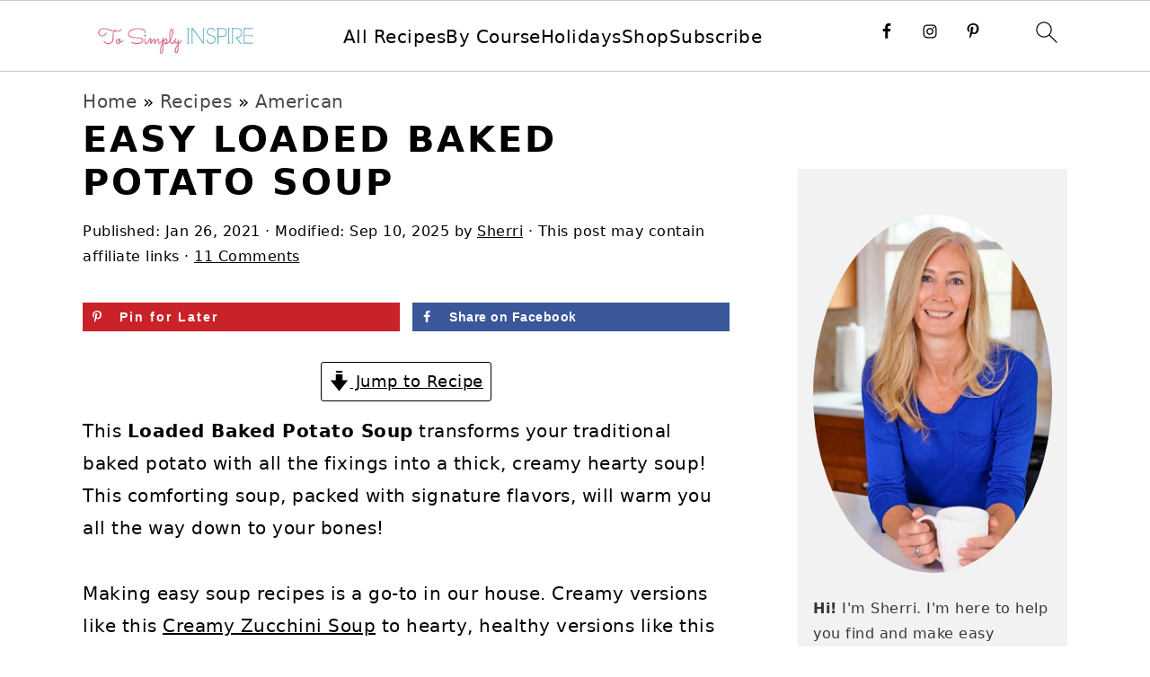

--- FILE ---
content_type: text/html; charset=UTF-8
request_url: https://www.tosimplyinspire.com/easy-loaded-baked-potato-soup.html
body_size: 61995
content:
<!DOCTYPE html>
<html lang="en-US">
<head ><meta charset="UTF-8" /><script>if(navigator.userAgent.match(/MSIE|Internet Explorer/i)||navigator.userAgent.match(/Trident\/7\..*?rv:11/i)){var href=document.location.href;if(!href.match(/[?&]nowprocket/)){if(href.indexOf("?")==-1){if(href.indexOf("#")==-1){document.location.href=href+"?nowprocket=1"}else{document.location.href=href.replace("#","?nowprocket=1#")}}else{if(href.indexOf("#")==-1){document.location.href=href+"&nowprocket=1"}else{document.location.href=href.replace("#","&nowprocket=1#")}}}}</script><script>(()=>{class RocketLazyLoadScripts{constructor(){this.v="2.0.4",this.userEvents=["keydown","keyup","mousedown","mouseup","mousemove","mouseover","mouseout","touchmove","touchstart","touchend","touchcancel","wheel","click","dblclick","input"],this.attributeEvents=["onblur","onclick","oncontextmenu","ondblclick","onfocus","onmousedown","onmouseenter","onmouseleave","onmousemove","onmouseout","onmouseover","onmouseup","onmousewheel","onscroll","onsubmit"]}async t(){this.i(),this.o(),/iP(ad|hone)/.test(navigator.userAgent)&&this.h(),this.u(),this.l(this),this.m(),this.k(this),this.p(this),this._(),await Promise.all([this.R(),this.L()]),this.lastBreath=Date.now(),this.S(this),this.P(),this.D(),this.O(),this.M(),await this.C(this.delayedScripts.normal),await this.C(this.delayedScripts.defer),await this.C(this.delayedScripts.async),await this.T(),await this.F(),await this.j(),await this.A(),window.dispatchEvent(new Event("rocket-allScriptsLoaded")),this.everythingLoaded=!0,this.lastTouchEnd&&await new Promise(t=>setTimeout(t,500-Date.now()+this.lastTouchEnd)),this.I(),this.H(),this.U(),this.W()}i(){this.CSPIssue=sessionStorage.getItem("rocketCSPIssue"),document.addEventListener("securitypolicyviolation",t=>{this.CSPIssue||"script-src-elem"!==t.violatedDirective||"data"!==t.blockedURI||(this.CSPIssue=!0,sessionStorage.setItem("rocketCSPIssue",!0))},{isRocket:!0})}o(){window.addEventListener("pageshow",t=>{this.persisted=t.persisted,this.realWindowLoadedFired=!0},{isRocket:!0}),window.addEventListener("pagehide",()=>{this.onFirstUserAction=null},{isRocket:!0})}h(){let t;function e(e){t=e}window.addEventListener("touchstart",e,{isRocket:!0}),window.addEventListener("touchend",function i(o){o.changedTouches[0]&&t.changedTouches[0]&&Math.abs(o.changedTouches[0].pageX-t.changedTouches[0].pageX)<10&&Math.abs(o.changedTouches[0].pageY-t.changedTouches[0].pageY)<10&&o.timeStamp-t.timeStamp<200&&(window.removeEventListener("touchstart",e,{isRocket:!0}),window.removeEventListener("touchend",i,{isRocket:!0}),"INPUT"===o.target.tagName&&"text"===o.target.type||(o.target.dispatchEvent(new TouchEvent("touchend",{target:o.target,bubbles:!0})),o.target.dispatchEvent(new MouseEvent("mouseover",{target:o.target,bubbles:!0})),o.target.dispatchEvent(new PointerEvent("click",{target:o.target,bubbles:!0,cancelable:!0,detail:1,clientX:o.changedTouches[0].clientX,clientY:o.changedTouches[0].clientY})),event.preventDefault()))},{isRocket:!0})}q(t){this.userActionTriggered||("mousemove"!==t.type||this.firstMousemoveIgnored?"keyup"===t.type||"mouseover"===t.type||"mouseout"===t.type||(this.userActionTriggered=!0,this.onFirstUserAction&&this.onFirstUserAction()):this.firstMousemoveIgnored=!0),"click"===t.type&&t.preventDefault(),t.stopPropagation(),t.stopImmediatePropagation(),"touchstart"===this.lastEvent&&"touchend"===t.type&&(this.lastTouchEnd=Date.now()),"click"===t.type&&(this.lastTouchEnd=0),this.lastEvent=t.type,t.composedPath&&t.composedPath()[0].getRootNode()instanceof ShadowRoot&&(t.rocketTarget=t.composedPath()[0]),this.savedUserEvents.push(t)}u(){this.savedUserEvents=[],this.userEventHandler=this.q.bind(this),this.userEvents.forEach(t=>window.addEventListener(t,this.userEventHandler,{passive:!1,isRocket:!0})),document.addEventListener("visibilitychange",this.userEventHandler,{isRocket:!0})}U(){this.userEvents.forEach(t=>window.removeEventListener(t,this.userEventHandler,{passive:!1,isRocket:!0})),document.removeEventListener("visibilitychange",this.userEventHandler,{isRocket:!0}),this.savedUserEvents.forEach(t=>{(t.rocketTarget||t.target).dispatchEvent(new window[t.constructor.name](t.type,t))})}m(){const t="return false",e=Array.from(this.attributeEvents,t=>"data-rocket-"+t),i="["+this.attributeEvents.join("],[")+"]",o="[data-rocket-"+this.attributeEvents.join("],[data-rocket-")+"]",s=(e,i,o)=>{o&&o!==t&&(e.setAttribute("data-rocket-"+i,o),e["rocket"+i]=new Function("event",o),e.setAttribute(i,t))};new MutationObserver(t=>{for(const n of t)"attributes"===n.type&&(n.attributeName.startsWith("data-rocket-")||this.everythingLoaded?n.attributeName.startsWith("data-rocket-")&&this.everythingLoaded&&this.N(n.target,n.attributeName.substring(12)):s(n.target,n.attributeName,n.target.getAttribute(n.attributeName))),"childList"===n.type&&n.addedNodes.forEach(t=>{if(t.nodeType===Node.ELEMENT_NODE)if(this.everythingLoaded)for(const i of[t,...t.querySelectorAll(o)])for(const t of i.getAttributeNames())e.includes(t)&&this.N(i,t.substring(12));else for(const e of[t,...t.querySelectorAll(i)])for(const t of e.getAttributeNames())this.attributeEvents.includes(t)&&s(e,t,e.getAttribute(t))})}).observe(document,{subtree:!0,childList:!0,attributeFilter:[...this.attributeEvents,...e]})}I(){this.attributeEvents.forEach(t=>{document.querySelectorAll("[data-rocket-"+t+"]").forEach(e=>{this.N(e,t)})})}N(t,e){const i=t.getAttribute("data-rocket-"+e);i&&(t.setAttribute(e,i),t.removeAttribute("data-rocket-"+e))}k(t){Object.defineProperty(HTMLElement.prototype,"onclick",{get(){return this.rocketonclick||null},set(e){this.rocketonclick=e,this.setAttribute(t.everythingLoaded?"onclick":"data-rocket-onclick","this.rocketonclick(event)")}})}S(t){function e(e,i){let o=e[i];e[i]=null,Object.defineProperty(e,i,{get:()=>o,set(s){t.everythingLoaded?o=s:e["rocket"+i]=o=s}})}e(document,"onreadystatechange"),e(window,"onload"),e(window,"onpageshow");try{Object.defineProperty(document,"readyState",{get:()=>t.rocketReadyState,set(e){t.rocketReadyState=e},configurable:!0}),document.readyState="loading"}catch(t){console.log("WPRocket DJE readyState conflict, bypassing")}}l(t){this.originalAddEventListener=EventTarget.prototype.addEventListener,this.originalRemoveEventListener=EventTarget.prototype.removeEventListener,this.savedEventListeners=[],EventTarget.prototype.addEventListener=function(e,i,o){o&&o.isRocket||!t.B(e,this)&&!t.userEvents.includes(e)||t.B(e,this)&&!t.userActionTriggered||e.startsWith("rocket-")||t.everythingLoaded?t.originalAddEventListener.call(this,e,i,o):(t.savedEventListeners.push({target:this,remove:!1,type:e,func:i,options:o}),"mouseenter"!==e&&"mouseleave"!==e||t.originalAddEventListener.call(this,e,t.savedUserEvents.push,o))},EventTarget.prototype.removeEventListener=function(e,i,o){o&&o.isRocket||!t.B(e,this)&&!t.userEvents.includes(e)||t.B(e,this)&&!t.userActionTriggered||e.startsWith("rocket-")||t.everythingLoaded?t.originalRemoveEventListener.call(this,e,i,o):t.savedEventListeners.push({target:this,remove:!0,type:e,func:i,options:o})}}J(t,e){this.savedEventListeners=this.savedEventListeners.filter(i=>{let o=i.type,s=i.target||window;return e!==o||t!==s||(this.B(o,s)&&(i.type="rocket-"+o),this.$(i),!1)})}H(){EventTarget.prototype.addEventListener=this.originalAddEventListener,EventTarget.prototype.removeEventListener=this.originalRemoveEventListener,this.savedEventListeners.forEach(t=>this.$(t))}$(t){t.remove?this.originalRemoveEventListener.call(t.target,t.type,t.func,t.options):this.originalAddEventListener.call(t.target,t.type,t.func,t.options)}p(t){let e;function i(e){return t.everythingLoaded?e:e.split(" ").map(t=>"load"===t||t.startsWith("load.")?"rocket-jquery-load":t).join(" ")}function o(o){function s(e){const s=o.fn[e];o.fn[e]=o.fn.init.prototype[e]=function(){return this[0]===window&&t.userActionTriggered&&("string"==typeof arguments[0]||arguments[0]instanceof String?arguments[0]=i(arguments[0]):"object"==typeof arguments[0]&&Object.keys(arguments[0]).forEach(t=>{const e=arguments[0][t];delete arguments[0][t],arguments[0][i(t)]=e})),s.apply(this,arguments),this}}if(o&&o.fn&&!t.allJQueries.includes(o)){const e={DOMContentLoaded:[],"rocket-DOMContentLoaded":[]};for(const t in e)document.addEventListener(t,()=>{e[t].forEach(t=>t())},{isRocket:!0});o.fn.ready=o.fn.init.prototype.ready=function(i){function s(){parseInt(o.fn.jquery)>2?setTimeout(()=>i.bind(document)(o)):i.bind(document)(o)}return"function"==typeof i&&(t.realDomReadyFired?!t.userActionTriggered||t.fauxDomReadyFired?s():e["rocket-DOMContentLoaded"].push(s):e.DOMContentLoaded.push(s)),o([])},s("on"),s("one"),s("off"),t.allJQueries.push(o)}e=o}t.allJQueries=[],o(window.jQuery),Object.defineProperty(window,"jQuery",{get:()=>e,set(t){o(t)}})}P(){const t=new Map;document.write=document.writeln=function(e){const i=document.currentScript,o=document.createRange(),s=i.parentElement;let n=t.get(i);void 0===n&&(n=i.nextSibling,t.set(i,n));const c=document.createDocumentFragment();o.setStart(c,0),c.appendChild(o.createContextualFragment(e)),s.insertBefore(c,n)}}async R(){return new Promise(t=>{this.userActionTriggered?t():this.onFirstUserAction=t})}async L(){return new Promise(t=>{document.addEventListener("DOMContentLoaded",()=>{this.realDomReadyFired=!0,t()},{isRocket:!0})})}async j(){return this.realWindowLoadedFired?Promise.resolve():new Promise(t=>{window.addEventListener("load",t,{isRocket:!0})})}M(){this.pendingScripts=[];this.scriptsMutationObserver=new MutationObserver(t=>{for(const e of t)e.addedNodes.forEach(t=>{"SCRIPT"!==t.tagName||t.noModule||t.isWPRocket||this.pendingScripts.push({script:t,promise:new Promise(e=>{const i=()=>{const i=this.pendingScripts.findIndex(e=>e.script===t);i>=0&&this.pendingScripts.splice(i,1),e()};t.addEventListener("load",i,{isRocket:!0}),t.addEventListener("error",i,{isRocket:!0}),setTimeout(i,1e3)})})})}),this.scriptsMutationObserver.observe(document,{childList:!0,subtree:!0})}async F(){await this.X(),this.pendingScripts.length?(await this.pendingScripts[0].promise,await this.F()):this.scriptsMutationObserver.disconnect()}D(){this.delayedScripts={normal:[],async:[],defer:[]},document.querySelectorAll("script[type$=rocketlazyloadscript]").forEach(t=>{t.hasAttribute("data-rocket-src")?t.hasAttribute("async")&&!1!==t.async?this.delayedScripts.async.push(t):t.hasAttribute("defer")&&!1!==t.defer||"module"===t.getAttribute("data-rocket-type")?this.delayedScripts.defer.push(t):this.delayedScripts.normal.push(t):this.delayedScripts.normal.push(t)})}async _(){await this.L();let t=[];document.querySelectorAll("script[type$=rocketlazyloadscript][data-rocket-src]").forEach(e=>{let i=e.getAttribute("data-rocket-src");if(i&&!i.startsWith("data:")){i.startsWith("//")&&(i=location.protocol+i);try{const o=new URL(i).origin;o!==location.origin&&t.push({src:o,crossOrigin:e.crossOrigin||"module"===e.getAttribute("data-rocket-type")})}catch(t){}}}),t=[...new Map(t.map(t=>[JSON.stringify(t),t])).values()],this.Y(t,"preconnect")}async G(t){if(await this.K(),!0!==t.noModule||!("noModule"in HTMLScriptElement.prototype))return new Promise(e=>{let i;function o(){(i||t).setAttribute("data-rocket-status","executed"),e()}try{if(navigator.userAgent.includes("Firefox/")||""===navigator.vendor||this.CSPIssue)i=document.createElement("script"),[...t.attributes].forEach(t=>{let e=t.nodeName;"type"!==e&&("data-rocket-type"===e&&(e="type"),"data-rocket-src"===e&&(e="src"),i.setAttribute(e,t.nodeValue))}),t.text&&(i.text=t.text),t.nonce&&(i.nonce=t.nonce),i.hasAttribute("src")?(i.addEventListener("load",o,{isRocket:!0}),i.addEventListener("error",()=>{i.setAttribute("data-rocket-status","failed-network"),e()},{isRocket:!0}),setTimeout(()=>{i.isConnected||e()},1)):(i.text=t.text,o()),i.isWPRocket=!0,t.parentNode.replaceChild(i,t);else{const i=t.getAttribute("data-rocket-type"),s=t.getAttribute("data-rocket-src");i?(t.type=i,t.removeAttribute("data-rocket-type")):t.removeAttribute("type"),t.addEventListener("load",o,{isRocket:!0}),t.addEventListener("error",i=>{this.CSPIssue&&i.target.src.startsWith("data:")?(console.log("WPRocket: CSP fallback activated"),t.removeAttribute("src"),this.G(t).then(e)):(t.setAttribute("data-rocket-status","failed-network"),e())},{isRocket:!0}),s?(t.fetchPriority="high",t.removeAttribute("data-rocket-src"),t.src=s):t.src="data:text/javascript;base64,"+window.btoa(unescape(encodeURIComponent(t.text)))}}catch(i){t.setAttribute("data-rocket-status","failed-transform"),e()}});t.setAttribute("data-rocket-status","skipped")}async C(t){const e=t.shift();return e?(e.isConnected&&await this.G(e),this.C(t)):Promise.resolve()}O(){this.Y([...this.delayedScripts.normal,...this.delayedScripts.defer,...this.delayedScripts.async],"preload")}Y(t,e){this.trash=this.trash||[];let i=!0;var o=document.createDocumentFragment();t.forEach(t=>{const s=t.getAttribute&&t.getAttribute("data-rocket-src")||t.src;if(s&&!s.startsWith("data:")){const n=document.createElement("link");n.href=s,n.rel=e,"preconnect"!==e&&(n.as="script",n.fetchPriority=i?"high":"low"),t.getAttribute&&"module"===t.getAttribute("data-rocket-type")&&(n.crossOrigin=!0),t.crossOrigin&&(n.crossOrigin=t.crossOrigin),t.integrity&&(n.integrity=t.integrity),t.nonce&&(n.nonce=t.nonce),o.appendChild(n),this.trash.push(n),i=!1}}),document.head.appendChild(o)}W(){this.trash.forEach(t=>t.remove())}async T(){try{document.readyState="interactive"}catch(t){}this.fauxDomReadyFired=!0;try{await this.K(),this.J(document,"readystatechange"),document.dispatchEvent(new Event("rocket-readystatechange")),await this.K(),document.rocketonreadystatechange&&document.rocketonreadystatechange(),await this.K(),this.J(document,"DOMContentLoaded"),document.dispatchEvent(new Event("rocket-DOMContentLoaded")),await this.K(),this.J(window,"DOMContentLoaded"),window.dispatchEvent(new Event("rocket-DOMContentLoaded"))}catch(t){console.error(t)}}async A(){try{document.readyState="complete"}catch(t){}try{await this.K(),this.J(document,"readystatechange"),document.dispatchEvent(new Event("rocket-readystatechange")),await this.K(),document.rocketonreadystatechange&&document.rocketonreadystatechange(),await this.K(),this.J(window,"load"),window.dispatchEvent(new Event("rocket-load")),await this.K(),window.rocketonload&&window.rocketonload(),await this.K(),this.allJQueries.forEach(t=>t(window).trigger("rocket-jquery-load")),await this.K(),this.J(window,"pageshow");const t=new Event("rocket-pageshow");t.persisted=this.persisted,window.dispatchEvent(t),await this.K(),window.rocketonpageshow&&window.rocketonpageshow({persisted:this.persisted})}catch(t){console.error(t)}}async K(){Date.now()-this.lastBreath>45&&(await this.X(),this.lastBreath=Date.now())}async X(){return document.hidden?new Promise(t=>setTimeout(t)):new Promise(t=>requestAnimationFrame(t))}B(t,e){return e===document&&"readystatechange"===t||(e===document&&"DOMContentLoaded"===t||(e===window&&"DOMContentLoaded"===t||(e===window&&"load"===t||e===window&&"pageshow"===t)))}static run(){(new RocketLazyLoadScripts).t()}}RocketLazyLoadScripts.run()})();</script>

<meta name="viewport" content="width=device-width, initial-scale=1" />
<meta name='robots' content='index, follow, max-image-preview:large, max-snippet:-1, max-video-preview:-1' />
	<style>img:is([sizes="auto" i], [sizes^="auto," i]) { contain-intrinsic-size: 3000px 1500px }</style>
	<meta name="pinterest-rich-pin" content="false" />
	<!-- This site is optimized with the Yoast SEO Premium plugin v26.2 (Yoast SEO v26.2) - https://yoast.com/wordpress/plugins/seo/ -->
	<title>Easy Loaded Baked Potato Soup - To Simply Inspire</title>
<link crossorigin data-rocket-preconnect href="https://www.googletagmanager.com" rel="preconnect">
<link crossorigin data-rocket-preconnect href="https://exchange.mediavine.com" rel="preconnect">
<link crossorigin data-rocket-preconnect href="https://scripts.mediavine.com" rel="preconnect">
<link crossorigin data-rocket-preconnect href="https://assets.flodesk.com" rel="preconnect">
<link crossorigin data-rocket-preconnect href="https://fonts.googleapis.com" rel="preconnect">
<link crossorigin data-rocket-preconnect href="https://securepubads.g.doubleclick.net" rel="preconnect">
<link crossorigin data-rocket-preconnect href="https://eu-us.consentmanager.net" rel="preconnect">
<link crossorigin data-rocket-preconnect href="https://eu-us-cdn.consentmanager.net" rel="preconnect">
<link crossorigin data-rocket-preconnect href="https://faves.grow.me" rel="preconnect">
<link crossorigin data-rocket-preconnect href="https://assets.pinterest.com" rel="preconnect">
<link crossorigin data-rocket-preconnect href="https://apis.google.com" rel="preconnect">
<link data-rocket-preload as="style" href="https://fonts.googleapis.com/css?family=Sacramento%7CShadows%20Into%20Light%20Two&#038;display=swap" rel="preload">
<link href="https://fonts.googleapis.com/css?family=Sacramento%7CShadows%20Into%20Light%20Two&#038;display=swap" media="print" onload="this.media=&#039;all&#039;" rel="stylesheet">
<noscript><link rel="stylesheet" href="https://fonts.googleapis.com/css?family=Sacramento%7CShadows%20Into%20Light%20Two&#038;display=swap"></noscript>
<style id="rocket-critical-css">:root{--comment-rating-star-color:#343434}fieldset.wprm-comment-ratings-container br{display:none}:root{--wprm-popup-font-size:16px;--wprm-popup-background:#fff;--wprm-popup-title:#000;--wprm-popup-content:#444;--wprm-popup-button-background:#5a822b;--wprm-popup-button-text:#fff}.wprm-popup-modal{display:none}.wprm-popup-modal__overlay{align-items:center;background:rgba(0,0,0,.6);bottom:0;display:flex;justify-content:center;left:0;position:fixed;right:0;top:0;z-index:2147483646}.wprm-popup-modal__container{background-color:var(--wprm-popup-background);border-radius:4px;box-sizing:border-box;font-size:var(--wprm-popup-font-size);max-height:100vh;max-width:100%;overflow-y:auto;padding:30px}.wprm-popup-modal__header{align-items:center;display:flex;justify-content:space-between;margin-bottom:10px}.wprm-popup-modal__title{box-sizing:border-box;color:var(--wprm-popup-title);font-size:1.2em;font-weight:600;line-height:1.25;margin-bottom:0;margin-top:0}.wprm-popup-modal__header .wprm-popup-modal__close{background:transparent;border:0;width:18px}.wprm-popup-modal__header .wprm-popup-modal__close:before{color:var(--wprm-popup-title);content:"✕";font-size:var(--wprm-popup-font-size)}.wprm-popup-modal__content{color:var(--wprm-popup-content);line-height:1.5}.wprm-popup-modal__footer{margin-top:20px}.wprm-popup-modal__btn{-webkit-appearance:button;background-color:var(--wprm-popup-button-background);border-radius:.25em;border-style:none;border-width:0;color:var(--wprm-popup-button-text);font-size:1em;line-height:1.15;margin:0;overflow:visible;padding:.5em 1em;text-transform:none;will-change:transform;-moz-osx-font-smoothing:grayscale;-webkit-backface-visibility:hidden;backface-visibility:hidden;-webkit-transform:translateZ(0);transform:translateZ(0)}@keyframes wprmPopupModalFadeOut{0%{opacity:1}to{opacity:0}}@keyframes wprmPopupModalSlideOut{0%{transform:translateY(0)}to{transform:translateY(-10%)}}.wprm-popup-modal[aria-hidden=true] .wprm-popup-modal__overlay{animation:wprmPopupModalFadeOut .3s cubic-bezier(0,0,.2,1)}.wprm-popup-modal[aria-hidden=true] .wprm-popup-modal__container{animation:wprmPopupModalSlideOut .3s cubic-bezier(0,0,.2,1)}.wprm-popup-modal .wprm-popup-modal__container,.wprm-popup-modal .wprm-popup-modal__overlay{will-change:transform}.wprm-loader{animation:wprmSpin 1s ease-in-out infinite;-webkit-animation:wprmSpin 1s ease-in-out infinite;border:2px solid hsla(0,0%,78%,.3);border-radius:50%;border-top-color:#444;display:inline-block;height:10px;width:10px}@keyframes wprmSpin{to{-webkit-transform:rotate(1turn)}}@-webkit-keyframes wprmSpin{to{-webkit-transform:rotate(1turn)}}.wprm-recipe{overflow:hidden;zoom:1;clear:both;text-align:left}.wprm-recipe *{box-sizing:border-box}.wprm-recipe a.wprm-recipe-link{-webkit-box-shadow:none;-moz-box-shadow:none;box-shadow:none}.wprm-block-text-normal{font-style:normal;font-weight:400;text-transform:none}.wprm-block-text-bold{font-weight:700!important}.wprm-recipe-icon svg{display:inline;height:1.3em;margin-top:-.15em;overflow:visible;vertical-align:middle;width:1.3em}.wprm-recipe-link{text-decoration:none}.wprm-recipe-link.wprm-recipe-link-inline-button{display:inline-block;margin:0 5px 5px 0}.wprm-recipe-link.wprm-recipe-link-inline-button{border-style:solid;border-width:1px;padding:5px}.wprm-toggle-switch-container{align-items:center;display:flex;margin:10px 0}.wprm-toggle-switch-container label{flex-shrink:0;font-size:1em;margin:0}.wprm-toggle-switch-container .wprm-prevent-sleep-description{font-size:.8em;line-height:1.1em;margin-left:10px}.wprm-toggle-switch{align-items:center;display:inline-flex;position:relative}.wprm-toggle-switch input{height:0;margin:0;min-width:0;opacity:0;padding:0;width:0}.wprm-toggle-switch .wprm-toggle-switch-slider{align-items:center;display:inline-flex;gap:5px;position:relative;--switch-height:28px;height:var(--switch-height);--knob-size:calc(var(--switch-height)*0.8);--switch-off-color:#ccc;--switch-off-text:#333;--switch-off-knob:#fff;--switch-on-color:#333;--switch-on-text:#fff;--switch-on-knob:#fff;background-color:var(--switch-off-color)}.wprm-toggle-switch .wprm-toggle-switch-slider:before{background-color:var(--switch-off-knob);content:"";height:var(--knob-size);left:calc(var(--knob-size)/5);position:absolute;width:var(--knob-size)}.wprm-toggle-switch .wprm-toggle-switch-label{margin-left:10px}.wprm-toggle-switch-outside .wprm-toggle-switch-slider{width:calc(var(--switch-height)*2)}.wprm-toggle-switch-inside .wprm-toggle-switch-text .wprm-toggle-switch-off,.wprm-toggle-switch-inside .wprm-toggle-switch-text .wprm-toggle-switch-on{align-items:center;color:#fff;display:flex;font-size:calc(var(--switch-height)*.5);gap:5px;grid-area:1/1;opacity:0;white-space:nowrap}.wprm-toggle-switch-rounded .wprm-toggle-switch-slider{border-radius:999px}.wprm-toggle-switch-rounded .wprm-toggle-switch-slider:before{border-radius:50%}html{font-family:sans-serif;-webkit-text-size-adjust:100%;-ms-text-size-adjust:100%}body{margin:0}article,aside,figure,footer,header,main,nav,section{display:block}a{background-color:transparent}strong{font-weight:bold}img{border:0}svg:not(:root){overflow:hidden}figure{margin:20px 0}button,input,textarea{color:inherit;font:inherit;margin:0}button{overflow:visible}button{text-transform:none;font-family:sans-serif}button,input[type="submit"]{-webkit-appearance:button}button::-moz-focus-inner,input::-moz-focus-inner{border:0;padding:0}input{line-height:normal}input[type="checkbox"],input[type="radio"]{-moz-box-sizing:border-box;-webkit-box-sizing:border-box;box-sizing:border-box;padding:0}input[type="search"]{-moz-box-sizing:content-box;-webkit-box-sizing:content-box;box-sizing:content-box;-webkit-appearance:textfield}input[type="search"]::-webkit-search-cancel-button,input[type="search"]::-webkit-search-decoration{-webkit-appearance:none}fieldset{border:1px solid #c0c0c0;margin:0 2px;padding:0.35em 0.625em 0.75em}legend{border:0;padding:0}textarea{overflow:auto}*,input[type="search"]{-moz-box-sizing:border-box;-webkit-box-sizing:border-box;box-sizing:border-box}.entry:after,.entry-content:after,.nav-primary:after,.site-container:after,.site-header:after,.site-inner:after,.widget:after,.widget-area:after,.wrap:after{clear:both;content:" ";display:table}body{background:#fff;color:#010101;font-family:"Muli",Arial,Helvetica,sans-serif;font-size:100%;font-weight:300;letter-spacing:0.5px;line-height:1.8}a{color:#fb6a4a;text-decoration:none}.single .content a,aside a{text-decoration:underline}p{margin:5px 0 15px;padding:0}strong{font-weight:600}ul{margin:0;padding:0}h1,h2{font-family:"Karla",Arial,Helvetica,sans-serif;font-weight:700;letter-spacing:3px;line-height:1.3;margin:37px 0 21px;padding:0;text-transform:uppercase}h1{font-size:2em}h2{font-size:1.625em}img{max-width:100%}img{height:auto}input,textarea{border:1px solid #eee;-webkit-box-shadow:0 0 0 #fff;-webkit-box-shadow:0 0 0 #fff;box-shadow:0 0 0 #fff;color:#999;font-weight:300;letter-spacing:0.5px;padding:10px;width:100%}::-moz-placeholder{color:#000}::-webkit-input-placeholder{color:#000}button,input[type="submit"]{background:#010101;border:1px solid #010101;-webkit-box-shadow:none;box-shadow:none;color:#fff;font-family:"Karla",Arial,Helvetica,sans-serif;font-style:normal;font-weight:700;letter-spacing:2px;padding:7px 17px;text-transform:uppercase;width:auto}input[type="submit"]{letter-spacing:2px}input[type="search"]::-webkit-search-cancel-button,input[type="search"]::-webkit-search-results-button{display:none}.site-container{margin:0 auto}.content-sidebar-wrap,.site-inner,.wrap{margin:0 auto;max-width:1170px}.site-inner{background:#fff;margin:0 auto;padding:15px 37px}.content{float:right;width:720px}.content-sidebar .content{float:left}.sidebar-primary{float:right;width:300px}.search-form{background:#fff;border:1px solid #eee;padding:10px}.search-form input{background:#fff url(https://www.tosimplyinspire.com/wp-content/themes/foodiepro-v441/images/search.svg) center right no-repeat;-webkit-background-size:contain;background-size:contain;border:0;padding:0}.search-form input[type="submit"]{border:0;clip:rect(0,0,0,0);height:1px;margin:-1px;padding:0;position:absolute;width:1px}.aligncenter,.aligncenter img{display:block;margin:0 auto 22px}.alignleft{float:left;margin-right:37px;text-align:left}.entry-title{margin:0 0 17px;word-wrap:break-word}h1.entry-title{color:#010101;text-decoration:none}.screen-reader-text,.screen-reader-shortcut{background:#fff;border:0;clip:rect(0,0,0,0);color:#333;height:1px;overflow:hidden;position:absolute!important;width:1px}.genesis-skip-link li{height:0;list-style:none;width:0}.simple-social-icons ul li:before{content:none!important;padding-right:0!important}img[data-lazy-src]{opacity:0}.title-area{display:inline-block;margin:0;padding:17px 0;width:320px}.header-image .title-area{padding:0}.site-title{line-height:0.8;margin:0;text-transform:uppercase}.site-title a{color:#010101;font-style:normal}.header-full-width .title-area,.header-full-width .site-title{text-align:center;width:100%}.header-image .site-title a{width:100%}.site-title img{max-width:100%}.genesis-nav-menu{background:#fff;border-bottom:1px solid #eee;border-top:1px solid #eee;clear:both;font-family:"Karla",Arial,Helvetica,sans-serif;font-weight:400;letter-spacing:2px;padding:7px 0;text-align:center;width:100%}#foodie-social .simple-social-icons{display:inline-block;height:32px;vertical-align:middle;width:auto}.genesis-nav-menu .menu-item{display:inline-block;margin:0;padding:0;text-align:left}.genesis-nav-menu a{color:#010101;display:block;padding:17px 21px;position:relative;text-decoration:none;text-transform:uppercase;min-height:52px}.genesis-nav-menu .sub-menu{border-bottom:5px solid #010101;opacity:0;position:absolute;left:-9999px;width:230px;z-index:2000}.genesis-nav-menu .sub-menu a{background-color:#fff;letter-spacing:1px;padding:20px;position:relative;width:230px}.genesis-nav-menu .simple-social-icons{margin:0 17px}.genesis-nav-menu .simple-social-icons li{margin:2px 0!important}.genesis-nav-menu .search-form{display:inline-block;margin-left:27px;vertical-align:middle;width:auto}#foodie-social a{min-height:0!important}.nav-primary{margin:0}.entry{margin-bottom:37px}.entry-content p{margin-bottom:37px}.entry-header{color:#555;margin:0 0 37px}.entry-meta a{color:#555;text-decoration:underline}.comment-respond label{display:block;margin-right:12px}.sidebar a{font-weight:600}.sidebar a img{margin-bottom:0}@media only screen and (-webkit-min-device-pixel-ratio:1.5),only screen and (-moz-min-device-pixel-ratio:1.5),only screen and (-o-min-device-pixel-ratio:3/2),only screen and (min-device-pixel-ratio:1.5){.header-image .site-header{-webkit-background-size:contain!important;background-size:contain!important}}@media only screen and (min-width:1200px){aside,.entry-meta{font-size:0.8em}}@media only screen and (max-width:1200px){.site-inner,.wrap{max-width:1040px;overflow:hidden}.content{width:620px}.genesis-nav-menu a{padding:17px}.sidebar-primary{width:300px}}@media only screen and (max-width:1023px){.content,.sidebar-primary,.site-inner,.title-area,.wrap{width:100%}.header-image .site-header .wrap{background-position:center top}.site-inner{padding-left:5%;padding-right:5%}.entry,.site-header{padding:10px 0}.genesis-nav-menu li{float:none}.genesis-nav-menu,.site-header .title-area,.site-title{text-align:center}}@media only screen and (max-width:940px){nav{display:none;position:relative}#genesis-nav-primary{border-bottom:2px solid #CCC}.genesis-nav-menu{border:none}.genesis-nav-menu .menu-item{border-bottom:1px solid #eee;display:block;position:relative;text-align:left}.genesis-nav-menu .sub-menu{border-top:1px solid #eee;clear:both;display:none;opacity:1;position:static;width:100%}.genesis-nav-menu .sub-menu .menu-item:last-child{border-bottom:none}.genesis-nav-menu .sub-menu a{border:none;padding:16px 22px;position:relative;width:auto}.genesis-nav-menu .foodie-social{padding:11px;overflow:hidden}.genesis-nav-menu .simple-social-icons{margin:0}.genesis-nav-menu .search-form{border:0;float:right;width:100%;padding:20px 10px}#foodie-social a{font-size:26px!important;padding:13px!important}}@media only screen and (max-width:767px){.alignleft{float:none;margin:0 auto 20px}}.wp-block-group{box-sizing:border-box}.wp-block-image>a,.wp-block-image>figure>a{display:inline-block}.wp-block-image img{box-sizing:border-box;height:auto;max-width:100%;vertical-align:bottom}.wp-block-image .aligncenter{display:table}.wp-block-image .aligncenter{margin-left:auto;margin-right:auto}.wp-block-image figure{margin:0}ul{box-sizing:border-box}.wp-block-search__button{margin-left:10px;word-break:normal}.entry-content{counter-reset:footnotes}:root{--wp--preset--font-size--normal:16px;--wp--preset--font-size--huge:42px}.aligncenter{clear:both}.screen-reader-text{border:0;clip-path:inset(50%);height:1px;margin:-1px;overflow:hidden;padding:0;position:absolute;width:1px;word-wrap:normal!important}.wprm-popup-modal-user-rating .wprm-popup-modal__container{max-width:500px;width:95%}.wprm-popup-modal-user-rating #wprm-user-ratings-modal-message{display:none}.wprm-popup-modal-user-rating .wprm-user-ratings-modal-recipe-name{margin:5px auto;max-width:350px;text-align:center}.wprm-popup-modal-user-rating .wprm-user-ratings-modal-stars-container{margin-bottom:5px;text-align:center}.wprm-popup-modal-user-rating input,.wprm-popup-modal-user-rating textarea{box-sizing:border-box}.wprm-popup-modal-user-rating textarea{border:1px solid #cecece;border-radius:4px;display:block;font-family:inherit;font-size:.9em;line-height:1.5;margin:0;min-height:75px;padding:10px;resize:vertical;width:100%}.wprm-popup-modal-user-rating .wprm-user-rating-modal-field{align-items:center;display:flex;margin-top:10px}.wprm-popup-modal-user-rating .wprm-user-rating-modal-field label{margin-right:10px;min-width:70px;width:auto}.wprm-popup-modal-user-rating .wprm-user-rating-modal-field input{border:1px solid #cecece;border-radius:4px;display:block;flex:1;font-size:.9em;line-height:1.5;margin:0;padding:5px 10px;width:100%}.wprm-popup-modal-user-rating button{margin-right:5px}.wprm-popup-modal-user-rating #wprm-user-rating-modal-errors{color:darkred;display:inline-block;font-size:.8em}.wprm-popup-modal-user-rating #wprm-user-rating-modal-errors div,.wprm-popup-modal-user-rating #wprm-user-rating-modal-waiting{display:none}fieldset.wprm-user-ratings-modal-stars{background:none;border:0;display:inline-block;margin:0;padding:0;position:relative}fieldset.wprm-user-ratings-modal-stars legend{left:0;opacity:0;position:absolute}fieldset.wprm-user-ratings-modal-stars br{display:none}fieldset.wprm-user-ratings-modal-stars input[type=radio]{border:0;float:left;height:16px;margin:0!important;min-height:0;min-width:0;opacity:0;padding:0!important;width:16px}fieldset.wprm-user-ratings-modal-stars span{font-size:0;height:16px;left:0;opacity:0;position:absolute;top:0;width:80px}fieldset.wprm-user-ratings-modal-stars span svg{height:100%!important;width:100%!important}fieldset.wprm-user-ratings-modal-stars input:checked+span{opacity:1}@supports (-webkit-touch-callout:none){.wprm-popup-modal-user-rating .wprm-user-rating-modal-field input,.wprm-popup-modal-user-rating textarea{font-size:16px}}:root{--wprm-list-checkbox-size:18px;--wprm-list-checkbox-left-position:0px;--wprm-list-checkbox-top-position:0px;--wprm-list-checkbox-background:#fff;--wprm-list-checkbox-borderwidth:1px;--wprm-list-checkbox-border-style:solid;--wprm-list-checkbox-border-color:inherit;--wprm-list-checkbox-border-radius:0px;--wprm-list-checkbox-check-width:2px;--wprm-list-checkbox-check-color:inherit}#dpsp-content-top{margin-bottom:1.2em}.dpsp-networks-btns-wrapper{margin:0!important;padding:0!important;list-style:none!important}.dpsp-networks-btns-wrapper:after{display:block;clear:both;height:0;content:""}.dpsp-networks-btns-wrapper li{float:left;margin:0;padding:0;border:0;list-style-type:none!important}.dpsp-networks-btns-wrapper li:before{display:none!important}.dpsp-networks-btns-wrapper li:first-child{margin-left:0!important}.dpsp-networks-btns-wrapper .dpsp-network-btn{display:flex;position:relative;-moz-box-sizing:border-box;box-sizing:border-box;width:100%;min-width:40px;height:40px;max-height:40px;padding:0;border:2px solid;border-radius:0;box-shadow:none;font-family:Arial,sans-serif;font-size:14px;font-weight:700;line-height:36px;text-align:center;vertical-align:middle;text-decoration:none!important;text-transform:unset!important}.dpsp-networks-btns-wrapper .dpsp-network-btn .dpsp-network-label{padding-right:.5em;padding-left:.5em}@media screen and (max-width:480px){.dpsp-network-hide-label-mobile,.dpsp-no-labels-mobile .dpsp-network-label{display:none!important}}.dpsp-networks-btns-wrapper .dpsp-network-btn:after{display:block;clear:both;height:0;content:""}.dpsp-networks-btns-wrapper.dpsp-column-2 li{width:50%}.dpsp-has-spacing .dpsp-networks-btns-wrapper.dpsp-column-2 li{width:49%}.dpsp-networks-btns-wrapper.dpsp-column-2 li:nth-child(2n){margin-right:0}.dpsp-facebook{--networkAccent:#334d87;--networkColor:#3a579a;--networkHover:rgba(51,77,135,0.4)}.dpsp-networks-btns-wrapper .dpsp-network-btn.dpsp-facebook{border-color:#3a579a;color:#3a579a;background:#3a579a}.dpsp-networks-btns-wrapper .dpsp-network-btn.dpsp-facebook:not(:hover):not(:active){color:#3a579a}.dpsp-networks-btns-wrapper .dpsp-network-btn.dpsp-facebook .dpsp-network-icon{border-color:#3a579a;color:#3a579a;background:#3a579a}.dpsp-networks-btns-wrapper .dpsp-network-btn.dpsp-facebook .dpsp-network-icon .dpsp-network-icon-inner>svg{fill:var(--customNetworkColor,var(--networkColor,#3a579a))}.dpsp-pinterest{--networkAccent:#b31e24;--networkColor:#c92228;--networkHover:rgba(179,30,36,0.4)}.dpsp-networks-btns-wrapper .dpsp-network-btn.dpsp-pinterest{border-color:#c92228;color:#c92228;background:#c92228}.dpsp-networks-btns-wrapper .dpsp-network-btn.dpsp-pinterest:not(:hover):not(:active){color:#c92228}.dpsp-networks-btns-wrapper .dpsp-network-btn.dpsp-pinterest .dpsp-network-icon{border-color:#c92228;color:#c92228;background:#c92228}.dpsp-networks-btns-wrapper .dpsp-network-btn.dpsp-pinterest .dpsp-network-icon .dpsp-network-icon-inner>svg{fill:var(--customNetworkColor,var(--networkColor,#c92228))}.dpsp-has-spacing .dpsp-networks-btns-wrapper li{margin-right:2%;margin-bottom:10px;margin-left:0!important}.dpsp-size-small .dpsp-networks-btns-wrapper:not(.dpsp-networks-btns-sidebar):not(.dpsp-networks-btns-sticky-bar) .dpsp-network-btn{min-width:32px;height:32px;max-height:32px;line-height:28px}.dpsp-size-small .dpsp-networks-btns-wrapper:not(.dpsp-networks-btns-sidebar):not(.dpsp-networks-btns-sticky-bar) .dpsp-network-btn .dpsp-network-icon{width:32px;height:32px;line-height:28px}.dpsp-size-small .dpsp-networks-btns-wrapper:not(.dpsp-networks-btns-sidebar):not(.dpsp-networks-btns-sticky-bar) .dpsp-network-btn .dpsp-network-icon-inner{height:28px}.dpsp-networks-btns-wrapper .dpsp-network-btn .dpsp-network-icon{display:block;position:relative;top:-2px;left:-2px;-moz-box-sizing:border-box;box-sizing:border-box;width:40px;height:40px;border:2px solid;font-size:14px;line-height:36px;text-align:center;align-self:start;flex:0 0 auto}.dpsp-network-icon .dpsp-network-icon-inner svg{position:relative;overflow:visible;width:auto;max-height:14px}.dpsp-network-icon-inner{display:flex;align-items:center;justify-content:center}.dpsp-network-icon-inner{height:36px}.dpsp-button-style-1 .dpsp-network-btn{color:#fff!important}.dpsp-button-style-1 .dpsp-network-btn .dpsp-network-icon:not(.dpsp-network-icon-outlined) .dpsp-network-icon-inner>svg{fill:#fff!important}.simple-social-icons svg[class^="social-"]{display:inline-block;width:1em;height:1em;stroke-width:0;stroke:currentColor;fill:currentColor}.simple-social-icons{overflow:hidden}.simple-social-icons ul{margin:0;padding:0}.simple-social-icons ul li{background:none!important;border:none!important;float:left;list-style-type:none!important;margin:0 6px 12px!important;padding:0!important}.simple-social-icons ul li a{border:none!important;-moz-box-sizing:content-box;-webkit-box-sizing:content-box;box-sizing:content-box;display:inline-block;font-style:normal!important;font-variant:normal!important;font-weight:normal!important;height:1em;line-height:1em;text-align:center;text-decoration:none!important;text-transform:none!important;width:1em}</style><link rel="preload" data-rocket-preload as="image" href="https://www.tosimplyinspire.com/wp-content/uploads/2022/04/Sherri-Hagymas-Headshot-with-Mug.jpg" fetchpriority="high">
	<meta name="description" content="Loaded Baked Potato Soup packed with signature flavors with all the fixings into a thick, creamy hearty soup!" />
	<link rel="canonical" href="https://www.tosimplyinspire.com/easy-loaded-baked-potato-soup.html" />
	<meta name="author" content="Sherri" />
	<meta name="twitter:label1" content="Written by" />
	<meta name="twitter:data1" content="Sherri" />
	<meta name="twitter:label2" content="Est. reading time" />
	<meta name="twitter:data2" content="5 minutes" />
	<script type="application/ld+json" class="yoast-schema-graph">{"@context":"https://schema.org","@graph":[{"@type":"Article","@id":"https://www.tosimplyinspire.com/easy-loaded-baked-potato-soup.html#article","isPartOf":{"@id":"https://www.tosimplyinspire.com/easy-loaded-baked-potato-soup.html"},"author":{"name":"Sherri","@id":"https://www.tosimplyinspire.com/#/schema/person/6acc593a276c33ee750009a499c6a097"},"headline":"Easy Loaded Baked Potato Soup","datePublished":"2021-01-26T19:27:52+00:00","dateModified":"2025-09-10T13:45:09+00:00","wordCount":1151,"commentCount":11,"publisher":{"@id":"https://www.tosimplyinspire.com/#organization"},"image":{"@id":"https://www.tosimplyinspire.com/easy-loaded-baked-potato-soup.html#primaryimage"},"thumbnailUrl":"https://www.tosimplyinspire.com/wp-content/uploads/2021/01/Baked-Potato-Soup-1200x1200-2.jpg","articleSection":["American","Cuisine","Fall","Main Dishes","Recipes","Seasonal","Soups and Stews"],"inLanguage":"en-US","potentialAction":[{"@type":"CommentAction","name":"Comment","target":["https://www.tosimplyinspire.com/easy-loaded-baked-potato-soup.html#respond"]}]},{"@type":"WebPage","@id":"https://www.tosimplyinspire.com/easy-loaded-baked-potato-soup.html","url":"https://www.tosimplyinspire.com/easy-loaded-baked-potato-soup.html","name":"Easy Loaded Baked Potato Soup - To Simply Inspire","isPartOf":{"@id":"https://www.tosimplyinspire.com/#website"},"primaryImageOfPage":{"@id":"https://www.tosimplyinspire.com/easy-loaded-baked-potato-soup.html#primaryimage"},"image":{"@id":"https://www.tosimplyinspire.com/easy-loaded-baked-potato-soup.html#primaryimage"},"thumbnailUrl":"https://www.tosimplyinspire.com/wp-content/uploads/2021/01/Baked-Potato-Soup-1200x1200-2.jpg","datePublished":"2021-01-26T19:27:52+00:00","dateModified":"2025-09-10T13:45:09+00:00","description":"Loaded Baked Potato Soup packed with signature flavors with all the fixings into a thick, creamy hearty soup!","breadcrumb":{"@id":"https://www.tosimplyinspire.com/easy-loaded-baked-potato-soup.html#breadcrumb"},"inLanguage":"en-US","potentialAction":[{"@type":"ReadAction","target":["https://www.tosimplyinspire.com/easy-loaded-baked-potato-soup.html"]}]},{"@type":"ImageObject","inLanguage":"en-US","@id":"https://www.tosimplyinspire.com/easy-loaded-baked-potato-soup.html#primaryimage","url":"https://www.tosimplyinspire.com/wp-content/uploads/2021/01/Baked-Potato-Soup-1200x1200-2.jpg","contentUrl":"https://www.tosimplyinspire.com/wp-content/uploads/2021/01/Baked-Potato-Soup-1200x1200-2.jpg","width":1200,"height":1200,"caption":"closeup of baked potato soup topped with shredded cheese, bacon and scallions"},{"@type":"BreadcrumbList","@id":"https://www.tosimplyinspire.com/easy-loaded-baked-potato-soup.html#breadcrumb","itemListElement":[{"@type":"ListItem","position":1,"name":"Home","item":"https://www.tosimplyinspire.com/"},{"@type":"ListItem","position":2,"name":"Recipes","item":"https://www.tosimplyinspire.com/recipe-index-2"},{"@type":"ListItem","position":3,"name":"American","item":"https://www.tosimplyinspire.com/category/cuisine/american"},{"@type":"ListItem","position":4,"name":"Easy Loaded Baked Potato Soup"}]},{"@type":"WebSite","@id":"https://www.tosimplyinspire.com/#website","url":"https://www.tosimplyinspire.com/","name":"To Simply Inspire","description":"Simple Recipes for the Whole Family","publisher":{"@id":"https://www.tosimplyinspire.com/#organization"},"potentialAction":[{"@type":"SearchAction","target":{"@type":"EntryPoint","urlTemplate":"https://www.tosimplyinspire.com/?s={search_term_string}"},"query-input":{"@type":"PropertyValueSpecification","valueRequired":true,"valueName":"search_term_string"}}],"inLanguage":"en-US"},{"@type":"Organization","@id":"https://www.tosimplyinspire.com/#organization","name":"To Simply Inspire","url":"https://www.tosimplyinspire.com/","logo":{"@type":"ImageObject","inLanguage":"en-US","@id":"https://www.tosimplyinspire.com/#/schema/logo/image/","url":"https://www.tosimplyinspire.com/wp-content/uploads/2019/08/To-Simply-Inspire-button-300.jpg","contentUrl":"https://www.tosimplyinspire.com/wp-content/uploads/2019/08/To-Simply-Inspire-button-300.jpg","width":300,"height":300,"caption":"To Simply Inspire"},"image":{"@id":"https://www.tosimplyinspire.com/#/schema/logo/image/"},"sameAs":["http://www.facebook.com/ToSimplyInspire","https://x.com/2simplyinspire","http://www.instagram.com/To.Simply.Inspire","http://www.pinterest.com/ToSimplyInspire/"]},{"@type":"Person","@id":"https://www.tosimplyinspire.com/#/schema/person/6acc593a276c33ee750009a499c6a097","name":"Sherri","sameAs":["https://www.tosimplyinspire.com/about"],"url":"https://www.tosimplyinspire.com/author/sherri-hagymas"},{"@type":"Recipe","name":"Easy Loaded Baked Potato Soup","author":{"@id":"https://www.tosimplyinspire.com/#/schema/person/6acc593a276c33ee750009a499c6a097"},"description":"Loaded Baked Potato Soup transforms your traditional baked potato with all the fixings into a thick, creamy hearty soup! This comforting soup, packed with signature flavors, will warm you all the way down to your bones!","datePublished":"2021-01-26T14:27:52+00:00","image":["https://www.tosimplyinspire.com/wp-content/uploads/2021/01/Baked-Potato-Soup-1200x1200-2.jpg","https://www.tosimplyinspire.com/wp-content/uploads/2021/01/Baked-Potato-Soup-1200x1200-2-500x500.jpg","https://www.tosimplyinspire.com/wp-content/uploads/2021/01/Baked-Potato-Soup-1200x1200-2-500x375.jpg","https://www.tosimplyinspire.com/wp-content/uploads/2021/01/Baked-Potato-Soup-1200x1200-2-480x270.jpg"],"recipeYield":["6"],"prepTime":"PT20M","totalTime":"PT20M","recipeIngredient":["6  bacon slices (cooked and crumbled)","2 tbsp bacon grease or butter","1/4 cup onion","2  garlic cloves (minced)","2 cups low fat milk","2 cups chicken stock","3 tablespoons all-purpose flour","1 1/2 lbs russet potatoes (peeled and diced)","1 tsp salt","1/2 tsp pepper","1 cup sharp cheddar cheese","1/2 cup sour cream (or more if desired)","Fresh chives (sliced (for garnish))"],"recipeInstructions":[{"@type":"HowToStep","text":"Cook bacon in a skillet over medium high heat for 7-8 minutes or until crispy and brown. You can also bake the bacon in the oven while cutting the potatoes.","name":"Cook bacon in a skillet over medium high heat for 7-8 minutes or until crispy and brown. You can also bake the bacon in the oven while cutting the potatoes.","url":"https://www.tosimplyinspire.com/easy-loaded-baked-potato-soup.html#wprm-recipe-64529-step-0-0"},{"@type":"HowToStep","text":"Transfer the bacon to a paper towel lined plate to absorb excess grease. Once cooled, crumble the bacon into small pieces. (I use my handy kitchen shears to cut mine into pieces)\u2028\u2028Add reserved bacon grease or butter to a Dutch oven or soup pot and add in onions.","name":"Transfer the bacon to a paper towel lined plate to absorb excess grease. Once cooled, crumble the bacon into small pieces. (I use my handy kitchen shears to cut mine into pieces)\u2028\u2028Add reserved bacon grease or butter to a Dutch oven or soup pot and add in onions.","url":"https://www.tosimplyinspire.com/easy-loaded-baked-potato-soup.html#wprm-recipe-64529-step-0-1"},{"@type":"HowToStep","text":"Cook for approx. 3-5 minutes or until onions are tender, stirring often.","name":"Cook for approx. 3-5 minutes or until onions are tender, stirring often.","url":"https://www.tosimplyinspire.com/easy-loaded-baked-potato-soup.html#wprm-recipe-64529-step-0-2"},{"@type":"HowToStep","text":"Then add in garlic and cook for another 1-2 minutes.","name":"Then add in garlic and cook for another 1-2 minutes.","url":"https://www.tosimplyinspire.com/easy-loaded-baked-potato-soup.html#wprm-recipe-64529-step-0-3"},{"@type":"HowToStep","text":"Add in chicken broth, milk and flour and whisk until combined well.","name":"Add in chicken broth, milk and flour and whisk until combined well.","url":"https://www.tosimplyinspire.com/easy-loaded-baked-potato-soup.html#wprm-recipe-64529-step-0-4"},{"@type":"HowToStep","text":"Stir in potatoes, salt and pepper and bring to a slight boil.","name":"Stir in potatoes, salt and pepper and bring to a slight boil.","url":"https://www.tosimplyinspire.com/easy-loaded-baked-potato-soup.html#wprm-recipe-64529-step-0-5"},{"@type":"HowToStep","text":"Reduce heat, cover slightly and simmer until potatoes are tender, about 20 minutes.","name":"Reduce heat, cover slightly and simmer until potatoes are tender, about 20 minutes.","url":"https://www.tosimplyinspire.com/easy-loaded-baked-potato-soup.html#wprm-recipe-64529-step-0-6"},{"@type":"HowToStep","text":"Stir in 1 cup of shredded cheese, sour cream, 1/2 of the bacon","name":"Stir in 1 cup of shredded cheese, sour cream, 1/2 of the bacon","url":"https://www.tosimplyinspire.com/easy-loaded-baked-potato-soup.html#wprm-recipe-64529-step-0-7"},{"@type":"HowToStep","text":"If the soup is too thick, add more milk as needed until desired consistency is reached.","name":"If the soup is too thick, add more milk as needed until desired consistency is reached.","url":"https://www.tosimplyinspire.com/easy-loaded-baked-potato-soup.html#wprm-recipe-64529-step-0-8"},{"@type":"HowToStep","text":"Serve immediately. Garnish individual bowls with additional cheese, sour cream, green onions and bacon, if desired.","name":"Serve immediately. Garnish individual bowls with additional cheese, sour cream, green onions and bacon, if desired.","url":"https://www.tosimplyinspire.com/easy-loaded-baked-potato-soup.html#wprm-recipe-64529-step-0-9"}],"aggregateRating":{"@type":"AggregateRating","ratingValue":"4.65","ratingCount":"17","reviewCount":"5"},"review":[{"@type":"Review","reviewRating":{"@type":"Rating","ratingValue":"4"},"reviewBody":"I love this soup.","author":{"@type":"Person","name":"Lucy"},"datePublished":"2024-10-29"},{"@type":"Review","reviewRating":{"@type":"Rating","ratingValue":"4"},"reviewBody":"Looks and sounds great. \r\nIll have to try it.","author":{"@type":"Person","name":"Brenda"},"datePublished":"2023-10-24"},{"@type":"Review","reviewRating":{"@type":"Rating","ratingValue":"5"},"reviewBody":"Found your recipe after searching everywhere for a good easy one this is the best potato soup i’ve ever had besides my grandmas of course  Thank you  this ones going in my recipe book ! I used the heavy whipping cream instead of Milk and It was so creamy and good","author":{"@type":"Person","name":"Brittney B"},"datePublished":"2022-01-17"},{"@type":"Review","reviewRating":{"@type":"Rating","ratingValue":"1"},"reviewBody":"I made the soup and it's not good.","author":{"@type":"Person","name":"Melissa"},"datePublished":"2021-12-07"},{"@type":"Review","reviewRating":{"@type":"Rating","ratingValue":"5"},"reviewBody":"Very Good Recipe! I doubled and added Slap Ya Mama seasoning because we like some kick! I also made sure to deglaze my Dutch oven (I used it to make the bacon) with a splash of the chicken stock. Then I added my flour and mixed it well before adding the rest of the liquid! Just some tips for those looking for more flavor! I will be making this recipe again and again during this cold weather! Thank you!","author":{"@type":"Person","name":"Andi"},"datePublished":"2021-11-29"}],"recipeCategory":["Main Course","Soup"],"recipeCuisine":["American"],"keywords":"baked potato soup, easy, loaded baked potato soup","nutrition":{"@type":"NutritionInformation","servingSize":"1 serving","calories":"397 kcal","carbohydrateContent":"33 g","proteinContent":"16 g","fatContent":"23 g","saturatedFatContent":"11 g","cholesterolContent":"57 mg","sodiumContent":"852 mg","fiberContent":"2 g","sugarContent":"7 g"},"@id":"https://www.tosimplyinspire.com/easy-loaded-baked-potato-soup.html#recipe","isPartOf":{"@id":"https://www.tosimplyinspire.com/easy-loaded-baked-potato-soup.html#article"},"mainEntityOfPage":"https://www.tosimplyinspire.com/easy-loaded-baked-potato-soup.html"}]}</script>
	<!-- / Yoast SEO Premium plugin. -->


<!-- Hubbub v.2.27.0 https://morehubbub.com/ -->
<meta property="og:locale" content="en_US" />
<meta property="og:type" content="article" />
<meta property="og:title" content="Easy Loaded Baked Potato Soup" />
<meta property="og:description" content="Loaded Baked Potato Soup packed with signature flavors with all the fixings into a thick, creamy hearty soup!" />
<meta property="og:url" content="https://www.tosimplyinspire.com/easy-loaded-baked-potato-soup.html" />
<meta property="og:site_name" content="To Simply Inspire" />
<meta property="og:updated_time" content="2025-09-10T09:45:09+00:00" />
<meta property="article:published_time" content="2021-01-26T14:27:52+00:00" />
<meta property="article:modified_time" content="2025-09-10T09:45:09+00:00" />
<meta name="twitter:card" content="summary_large_image" />
<meta name="twitter:title" content="Easy Loaded Baked Potato Soup" />
<meta name="twitter:description" content="Loaded Baked Potato Soup packed with signature flavors with all the fixings into a thick, creamy hearty soup!" />
<meta class="flipboard-article" content="Loaded Baked Potato Soup packed with signature flavors with all the fixings into a thick, creamy hearty soup!" />
<meta property="og:image" content="https://www.tosimplyinspire.com/wp-content/uploads/2021/01/Baked-Potato-Soup-1200x630-1.jpg" />
<meta name="twitter:image" content="https://www.tosimplyinspire.com/wp-content/uploads/2021/01/Baked-Potato-Soup-1200x630-1.jpg" />
<meta property="og:image:width" content="1200" />
<meta property="og:image:height" content="628" />
<!-- Hubbub v.2.27.0 https://morehubbub.com/ -->
<link rel='dns-prefetch' href='//scripts.mediavine.com' />
<link href='https://fonts.gstatic.com' crossorigin rel='preconnect' />
<link rel="alternate" type="application/rss+xml" title="To Simply Inspire &raquo; Feed" href="https://www.tosimplyinspire.com/feed" />
<link rel="alternate" type="application/rss+xml" title="To Simply Inspire &raquo; Comments Feed" href="https://www.tosimplyinspire.com/comments/feed" />
<link rel="alternate" type="application/rss+xml" title="To Simply Inspire &raquo; Easy Loaded Baked Potato Soup Comments Feed" href="https://www.tosimplyinspire.com/easy-loaded-baked-potato-soup.html/feed" />
<link rel="alternate" type="application/rss+xml" title="To Simply Inspire &raquo; Stories Feed" href="https://www.tosimplyinspire.com/web-stories/feed/"><script type="rocketlazyloadscript">(()=>{"use strict";const e=[400,500,600,700,800,900],t=e=>`wprm-min-${e}`,n=e=>`wprm-max-${e}`,s=new Set,o="ResizeObserver"in window,r=o?new ResizeObserver((e=>{for(const t of e)c(t.target)})):null,i=.5/(window.devicePixelRatio||1);function c(s){const o=s.getBoundingClientRect().width||0;for(let r=0;r<e.length;r++){const c=e[r],a=o<=c+i;o>c+i?s.classList.add(t(c)):s.classList.remove(t(c)),a?s.classList.add(n(c)):s.classList.remove(n(c))}}function a(e){s.has(e)||(s.add(e),r&&r.observe(e),c(e))}!function(e=document){e.querySelectorAll(".wprm-recipe").forEach(a)}();if(new MutationObserver((e=>{for(const t of e)for(const e of t.addedNodes)e instanceof Element&&(e.matches?.(".wprm-recipe")&&a(e),e.querySelectorAll?.(".wprm-recipe").forEach(a))})).observe(document.documentElement,{childList:!0,subtree:!0}),!o){let e=0;addEventListener("resize",(()=>{e&&cancelAnimationFrame(e),e=requestAnimationFrame((()=>s.forEach(c)))}),{passive:!0})}})();</script><link data-minify="1" rel='preload'  href='https://www.tosimplyinspire.com/wp-content/cache/min/1/wp-content/plugins/wp-recipe-maker/dist/public-modern.css?ver=1762194138' data-rocket-async="style" as="style" onload="this.onload=null;this.rel='stylesheet'" onerror="this.removeAttribute('data-rocket-async')"  media='all' />
<link data-minify="1" rel='preload'  href='https://www.tosimplyinspire.com/wp-content/cache/min/1/wp-content/themes/foodiepro-v441/style.css?ver=1762194138' data-rocket-async="style" as="style" onload="this.onload=null;this.rel='stylesheet'" onerror="this.removeAttribute('data-rocket-async')"  media='all' />
<style id='foodie-pro-theme-inline-css'>
.entry-meta, .post-info, .post-meta, .site-footer{color:#010101;}a, .entry-meta a, .post-info a, .post-meta a, .site-footer a, .entry-content a{color:#000000;}a:hover, .entry-meta a:hover, .post-info a:hover, .post-meta a:hover, .site-footer a:hover{color:#000000;}.genesis-nav-menu > li > a:hover, .genesis-nav-menu > .current-menu-item > a{color:#101010;}
</style>
<link rel='preload'  href='https://www.tosimplyinspire.com/wp-includes/css/dist/block-library/style.min.css?ver=6.8.3' data-rocket-async="style" as="style" onload="this.onload=null;this.rel='stylesheet'" onerror="this.removeAttribute('data-rocket-async')"  media='all' />
<style id='wp-block-library-inline-css'>
.wp-block-group.is-style-full-width-slanted { -webkit-transform: skewY(1.5deg); transform: skewY(1.5deg); -ms-transform-origin: 100% 0; -webkit-transform-origin: 100% 0; transform-origin: 100% 0; margin-bottom: 20px !important; margin-top: 60px !important; padding-bottom: 70px !important; } .wp-block-group.is-style-full-width-slanted > .wp-block-group__inner-container { -webkit-transform: skewY(-1.5deg); transform: skewY(-1.5deg); -ms-transform-origin: 100% 0; -webkit-transform-origin: 100% 0; transform-origin: 100% 0; }
.is-style-feast-inline-heading-group h2:first-of-type, .is-style-feast-inline-heading-group h3:first-of-type { transform: translateY(-0.7em);  background: #FFF; display: inline-block; padding: 0 0.5em 0; margin: 0 0.5em; } .is-style-feast-inline-heading-group { border: 2px solid var(--global-palette6, #CCC); padding: 0 1em 1em; margin: 3em 0 2em; } .is-style-feast-inline-heading-group h2:first-child+*, .is-style-feast-inline-heading-group h3:first-child+* { margin-top: 0; }
.is-style-button-right-arrow .wp-element-button::after { content: "→"; position: relative; margin-left: 0.2em; }
.is-style-button-external-arrow .wp-element-button::after { content: "↗"; position: relative; margin-left: 0.2em; }
.is-style-paragraph-right-arrow a::after { content: " →"; position: relative; margin-left: 0; }
.is-style-paragraph-external-arrow a::after { content: " ↗"; position: relative; margin-left: 0; }
.is-style-basic-columns .wp-block-column { background-color: var(--branding-color-background, #EEEEEE); color: var(--branding-color-background-text, #000000); padding: 17px 11px; }
.is-style-book-cover img { box-shadow: 4px 4px 20px #454545; transform: rotate(3deg) scale(0.9); -webkit-backface-visibility: hidden; margin-top: 10px; margin-bottom: 10px; } .is-style-book-cover { padding: 10px; }
.is-style-polaroid img { border-bottom: 50px solid #fff; border-right: 15px solid #fff; border-left: 15px solid #fff; border-top: 10px solid #fff; box-shadow: 5px 5px 15px rgba(0, 0, 0, .4); transform: rotate(-5deg) scale(0.9); -webkit-backface-visibility: hidden; margin: 10px 0; }

			.wp-block-media-text.is-style-book-cover {
				grid-template-columns: 30% 1fr;
			}
			.wp-block-media-text.is-style-book-cover img {
				box-shadow: 4px 4px 20px rgba(0,0,0,0.5);
				transform: rotate(-6deg) scale(0.9);
				-webkit-backface-visibility: hidden;
				margin-top: 10px; margin-bottom: 10px;
			}
			.wp-block-media-text.is-style-book-cover .wp-block-media-text__media {
				display: flex;
				justify-content: center;
			}
			.wp-block-media-text.is-style-book-cover .wp-block-media-text__content {
				padding: 0 0 0 40px;
			}
			@media(max-width:600px) {
				.wp-block-media-text.is-style-book-cover img {
					max-width: 200px;
				}
				.wp-block-media-text.is-style-book-cover .wp-block-media-text__content {
					padding: 20px 0 0 0;
					text-align: center;
				}
				.wp-block-media-text.is-style-book-cover .wp-block-media-text__content .wp-block-buttons {
					justify-content: center;
				}
			}
		

			.wp-block-media-text.is-style-polaroid-media-text {
				grid-template-columns: 30% 1fr;
			}
			.wp-block-media-text.is-style-polaroid-media-text img {
				transform: rotate(-10deg) scale(0.9);
				-webkit-backface-visibility: hidden;
				margin-top: 10px;
				margin-bottom: 10px;
				border: 10px solid var(--branding-color-background, #ccc);
			}
			.wp-block-group.is-style-full-width-feature-wrapper .wp-block-media-text.is-style-polaroid-media-text img,
			.wp-block-group.is-style-full-width-custom-background-feature-wrapper .wp-block-media-text.is-style-polaroid-media-text img,
			.wp-block-group.is-style-feast-branding-background .wp-block-media-text.is-style-polaroid-media-text img {
				border-color: #fff;
			}
			.wp-block-media-text.is-style-polaroid-media-text .wp-block-media-text__media {
				display: flex;
				justify-content: center;
			}
			.wp-block-media-text.is-style-polaroid-media-text .wp-block-media-text__content {
				padding: 0 0 0 40px;
			}
			@media(max-width:600px) {
				.wp-block-media-text.is-style-polaroid-media-text img {
					max-width: 75%;
				}
				.wp-block-media-text.is-style-polaroid-media-text .wp-block-media-text__content {
					padding: 20px 0 0 0;
					text-align: center;
				}
				.wp-block-media-text.is-style-polaroid-media-text .wp-block-media-text__content .wp-block-buttons {
					justify-content: center;
				}
			}
		

			.is-style-post-info-author {
				grid-template-columns: 50px 1fr !important;
				grid-gap: 12px;
			}
			.is-style-post-info-author .wp-block-media-text__content {
				padding: 7px 0;
			}
			.is-style-post-info-author .wp-block-media-text__content a {
				text-decoration: underline;
			}
			.is-style-post-info-author .wp-block-media-text__media img {
				border-radius: 100px;
			}
			.is-style-post-info-author.has-background {
				padding: 7px;
				margin: 7px 0;
			}
		

			.is-style-post-info-author-100px {
				grid-template-columns: 100px 1fr !important;
				grid-gap: 15px;
			}
			.is-style-post-info-author-100px .wp-block-media-text__content {
				padding: 7px 0;
			}
			.is-style-post-info-author-100px .wp-block-media-text__content a {
				text-decoration: underline;
			}
			.is-style-post-info-author-100px .wp-block-media-text__media img {
				border-radius: 100px;
			}
			.is-style-post-info-author-100px.has-background {
				padding: 7px;
				margin: 7px 0;
			}
		
.is-style-left-bar { border-left: 5px solid var(--branding-color-background, #CCC); padding-left: 22px; margin: 22px 0; } .is-style-left-bar::before { content: none; }
.is-style-feast-txt-message { background: var(--branding-color-background, var(--global-palette7, #EEE)); border-radius: 7px; padding: 22px; margin: 44px 0; position: relative; } .is-style-feast-txt-message::before { content: none; } .is-style-feast-txt-message::after {  content: ""; position: absolute; width: 0; height: 0; top: 100%; left: 34px; border-top: 28px solid var(--branding-color-background, #EEE); border-left: 0 solid transparent; border-right: 28px solid transparent;  } .is-style-feast-txt-message:nth-of-type(odd)::after { left: unset; right: 34px; border-right: 0 solid transparent; border-left: 28px solid transparent; } .feast-plugin .is-style-feast-txt-message *, .editor-styles-wrapper .is-style-feast-txt-message * { color: var(--branding-color-background-text, #010101); }
.is-style-foodie-pro { padding: 22px 7px 22px 27px; margin: 27px 0; } .is-style-foodie-pro::before {  content: "\201C"; display: block; font-size: 77px; height: 0; position: relative; top: -37px; left: -41px; color: var(--branding-color-primary, #010101);  }
.is-style-cookd-pro { line-height: 1.1em; font-size: 1.1em; padding: 0 15%; text-align: center; margin-bottom: 22px; } .is-style-cookd-pro::before, .is-style-cookd-pro::after { background: var(--branding-color-accents, #CCC); content: "" !important; display: block; height: 1px; margin: 10% auto; width: 50px; top: 0; left: 0; }
.is-style-seasoned-pro { border-bottom: 1px solid #CCC; border-top: 1px solid #CCC; color: #333333; font-size: 130%; margin: 77px 37px; padding-top: 0; padding-bottom: 37px; text-align: center; } .is-style-seasoned-pro::before { background: var(--branding-color-accents, #DDDDDD); color: var(--branding-color-accents-text, #010101); -webkit-border-radius: 100%; border-radius: 100%; content: "\201C"; display: table; font-family: Times New Roman, serif; font-size: 57px; height: 0; line-height: 1; margin: -7px auto 7px; padding: 17px 15px 0; position: relative; left: 0; text-align: center; width: 47px; }
.is-style-featured-comment { line-height: 1.7em; font-size: 1.1em; padding: 0 12px; margin: 64px 0; font-weight: bold; position: relative; } .is-style-featured-comment::before { content: "Featured Comment" !important; text-transform: uppercase; color: #999;  left: 0; font-size: 0.8em;}  .is-style-featured-comment cite { float: right; text-transform: uppercase; font-size: 0.8em; color: #999; } .is-style-featured-comment cite::before { content: "⭐⭐⭐⭐⭐"; margin-right: 13px; } .is-style-featured-comment p { margin: 17px 0 !important; }
@media only screen and (min-width: 1023px) { .is-style-feast-2-column-list { display: grid; grid-template-columns: 1fr 1fr; gap: 0 37px; } .editor-styles-wrapper :where(:not(.is-layout-flex,.is-layout-grid))>.is-style-feast-2-column-list li { margin-left: unset; margin-right: unset; } }
@media only screen and (min-width: 1023px) { .is-style-feast-3-column-list { display: grid; grid-template-columns: 1fr 1fr 1fr; gap: 0 37px; } .editor-styles-wrapper :where(:not(.is-layout-flex,.is-layout-grid))>.is-style-feast-3-column-list li { margin-left: unset; margin-right: unset; } }
</style>
<style id='classic-theme-styles-inline-css'>
/*! This file is auto-generated */
.wp-block-button__link{color:#fff;background-color:#32373c;border-radius:9999px;box-shadow:none;text-decoration:none;padding:calc(.667em + 2px) calc(1.333em + 2px);font-size:1.125em}.wp-block-file__button{background:#32373c;color:#fff;text-decoration:none}
</style>
<style id='global-styles-inline-css'>
:root{--wp--preset--aspect-ratio--square: 1;--wp--preset--aspect-ratio--4-3: 4/3;--wp--preset--aspect-ratio--3-4: 3/4;--wp--preset--aspect-ratio--3-2: 3/2;--wp--preset--aspect-ratio--2-3: 2/3;--wp--preset--aspect-ratio--16-9: 16/9;--wp--preset--aspect-ratio--9-16: 9/16;--wp--preset--color--black: #000000;--wp--preset--color--cyan-bluish-gray: #abb8c3;--wp--preset--color--white: #ffffff;--wp--preset--color--pale-pink: #f78da7;--wp--preset--color--vivid-red: #cf2e2e;--wp--preset--color--luminous-vivid-orange: #ff6900;--wp--preset--color--luminous-vivid-amber: #fcb900;--wp--preset--color--light-green-cyan: #7bdcb5;--wp--preset--color--vivid-green-cyan: #00d084;--wp--preset--color--pale-cyan-blue: #8ed1fc;--wp--preset--color--vivid-cyan-blue: #0693e3;--wp--preset--color--vivid-purple: #9b51e0;--wp--preset--gradient--vivid-cyan-blue-to-vivid-purple: linear-gradient(135deg,rgba(6,147,227,1) 0%,rgb(155,81,224) 100%);--wp--preset--gradient--light-green-cyan-to-vivid-green-cyan: linear-gradient(135deg,rgb(122,220,180) 0%,rgb(0,208,130) 100%);--wp--preset--gradient--luminous-vivid-amber-to-luminous-vivid-orange: linear-gradient(135deg,rgba(252,185,0,1) 0%,rgba(255,105,0,1) 100%);--wp--preset--gradient--luminous-vivid-orange-to-vivid-red: linear-gradient(135deg,rgba(255,105,0,1) 0%,rgb(207,46,46) 100%);--wp--preset--gradient--very-light-gray-to-cyan-bluish-gray: linear-gradient(135deg,rgb(238,238,238) 0%,rgb(169,184,195) 100%);--wp--preset--gradient--cool-to-warm-spectrum: linear-gradient(135deg,rgb(74,234,220) 0%,rgb(151,120,209) 20%,rgb(207,42,186) 40%,rgb(238,44,130) 60%,rgb(251,105,98) 80%,rgb(254,248,76) 100%);--wp--preset--gradient--blush-light-purple: linear-gradient(135deg,rgb(255,206,236) 0%,rgb(152,150,240) 100%);--wp--preset--gradient--blush-bordeaux: linear-gradient(135deg,rgb(254,205,165) 0%,rgb(254,45,45) 50%,rgb(107,0,62) 100%);--wp--preset--gradient--luminous-dusk: linear-gradient(135deg,rgb(255,203,112) 0%,rgb(199,81,192) 50%,rgb(65,88,208) 100%);--wp--preset--gradient--pale-ocean: linear-gradient(135deg,rgb(255,245,203) 0%,rgb(182,227,212) 50%,rgb(51,167,181) 100%);--wp--preset--gradient--electric-grass: linear-gradient(135deg,rgb(202,248,128) 0%,rgb(113,206,126) 100%);--wp--preset--gradient--midnight: linear-gradient(135deg,rgb(2,3,129) 0%,rgb(40,116,252) 100%);--wp--preset--font-size--small: 13px;--wp--preset--font-size--medium: 20px;--wp--preset--font-size--large: 36px;--wp--preset--font-size--x-large: 42px;--wp--preset--spacing--20: 0.44rem;--wp--preset--spacing--30: 0.67rem;--wp--preset--spacing--40: 1rem;--wp--preset--spacing--50: 1.5rem;--wp--preset--spacing--60: 2.25rem;--wp--preset--spacing--70: 3.38rem;--wp--preset--spacing--80: 5.06rem;--wp--preset--shadow--natural: 6px 6px 9px rgba(0, 0, 0, 0.2);--wp--preset--shadow--deep: 12px 12px 50px rgba(0, 0, 0, 0.4);--wp--preset--shadow--sharp: 6px 6px 0px rgba(0, 0, 0, 0.2);--wp--preset--shadow--outlined: 6px 6px 0px -3px rgba(255, 255, 255, 1), 6px 6px rgba(0, 0, 0, 1);--wp--preset--shadow--crisp: 6px 6px 0px rgba(0, 0, 0, 1);}:where(.is-layout-flex){gap: 0.5em;}:where(.is-layout-grid){gap: 0.5em;}body .is-layout-flex{display: flex;}.is-layout-flex{flex-wrap: wrap;align-items: center;}.is-layout-flex > :is(*, div){margin: 0;}body .is-layout-grid{display: grid;}.is-layout-grid > :is(*, div){margin: 0;}:where(.wp-block-columns.is-layout-flex){gap: 2em;}:where(.wp-block-columns.is-layout-grid){gap: 2em;}:where(.wp-block-post-template.is-layout-flex){gap: 1.25em;}:where(.wp-block-post-template.is-layout-grid){gap: 1.25em;}.has-black-color{color: var(--wp--preset--color--black) !important;}.has-cyan-bluish-gray-color{color: var(--wp--preset--color--cyan-bluish-gray) !important;}.has-white-color{color: var(--wp--preset--color--white) !important;}.has-pale-pink-color{color: var(--wp--preset--color--pale-pink) !important;}.has-vivid-red-color{color: var(--wp--preset--color--vivid-red) !important;}.has-luminous-vivid-orange-color{color: var(--wp--preset--color--luminous-vivid-orange) !important;}.has-luminous-vivid-amber-color{color: var(--wp--preset--color--luminous-vivid-amber) !important;}.has-light-green-cyan-color{color: var(--wp--preset--color--light-green-cyan) !important;}.has-vivid-green-cyan-color{color: var(--wp--preset--color--vivid-green-cyan) !important;}.has-pale-cyan-blue-color{color: var(--wp--preset--color--pale-cyan-blue) !important;}.has-vivid-cyan-blue-color{color: var(--wp--preset--color--vivid-cyan-blue) !important;}.has-vivid-purple-color{color: var(--wp--preset--color--vivid-purple) !important;}.has-black-background-color{background-color: var(--wp--preset--color--black) !important;}.has-cyan-bluish-gray-background-color{background-color: var(--wp--preset--color--cyan-bluish-gray) !important;}.has-white-background-color{background-color: var(--wp--preset--color--white) !important;}.has-pale-pink-background-color{background-color: var(--wp--preset--color--pale-pink) !important;}.has-vivid-red-background-color{background-color: var(--wp--preset--color--vivid-red) !important;}.has-luminous-vivid-orange-background-color{background-color: var(--wp--preset--color--luminous-vivid-orange) !important;}.has-luminous-vivid-amber-background-color{background-color: var(--wp--preset--color--luminous-vivid-amber) !important;}.has-light-green-cyan-background-color{background-color: var(--wp--preset--color--light-green-cyan) !important;}.has-vivid-green-cyan-background-color{background-color: var(--wp--preset--color--vivid-green-cyan) !important;}.has-pale-cyan-blue-background-color{background-color: var(--wp--preset--color--pale-cyan-blue) !important;}.has-vivid-cyan-blue-background-color{background-color: var(--wp--preset--color--vivid-cyan-blue) !important;}.has-vivid-purple-background-color{background-color: var(--wp--preset--color--vivid-purple) !important;}.has-black-border-color{border-color: var(--wp--preset--color--black) !important;}.has-cyan-bluish-gray-border-color{border-color: var(--wp--preset--color--cyan-bluish-gray) !important;}.has-white-border-color{border-color: var(--wp--preset--color--white) !important;}.has-pale-pink-border-color{border-color: var(--wp--preset--color--pale-pink) !important;}.has-vivid-red-border-color{border-color: var(--wp--preset--color--vivid-red) !important;}.has-luminous-vivid-orange-border-color{border-color: var(--wp--preset--color--luminous-vivid-orange) !important;}.has-luminous-vivid-amber-border-color{border-color: var(--wp--preset--color--luminous-vivid-amber) !important;}.has-light-green-cyan-border-color{border-color: var(--wp--preset--color--light-green-cyan) !important;}.has-vivid-green-cyan-border-color{border-color: var(--wp--preset--color--vivid-green-cyan) !important;}.has-pale-cyan-blue-border-color{border-color: var(--wp--preset--color--pale-cyan-blue) !important;}.has-vivid-cyan-blue-border-color{border-color: var(--wp--preset--color--vivid-cyan-blue) !important;}.has-vivid-purple-border-color{border-color: var(--wp--preset--color--vivid-purple) !important;}.has-vivid-cyan-blue-to-vivid-purple-gradient-background{background: var(--wp--preset--gradient--vivid-cyan-blue-to-vivid-purple) !important;}.has-light-green-cyan-to-vivid-green-cyan-gradient-background{background: var(--wp--preset--gradient--light-green-cyan-to-vivid-green-cyan) !important;}.has-luminous-vivid-amber-to-luminous-vivid-orange-gradient-background{background: var(--wp--preset--gradient--luminous-vivid-amber-to-luminous-vivid-orange) !important;}.has-luminous-vivid-orange-to-vivid-red-gradient-background{background: var(--wp--preset--gradient--luminous-vivid-orange-to-vivid-red) !important;}.has-very-light-gray-to-cyan-bluish-gray-gradient-background{background: var(--wp--preset--gradient--very-light-gray-to-cyan-bluish-gray) !important;}.has-cool-to-warm-spectrum-gradient-background{background: var(--wp--preset--gradient--cool-to-warm-spectrum) !important;}.has-blush-light-purple-gradient-background{background: var(--wp--preset--gradient--blush-light-purple) !important;}.has-blush-bordeaux-gradient-background{background: var(--wp--preset--gradient--blush-bordeaux) !important;}.has-luminous-dusk-gradient-background{background: var(--wp--preset--gradient--luminous-dusk) !important;}.has-pale-ocean-gradient-background{background: var(--wp--preset--gradient--pale-ocean) !important;}.has-electric-grass-gradient-background{background: var(--wp--preset--gradient--electric-grass) !important;}.has-midnight-gradient-background{background: var(--wp--preset--gradient--midnight) !important;}.has-small-font-size{font-size: var(--wp--preset--font-size--small) !important;}.has-medium-font-size{font-size: var(--wp--preset--font-size--medium) !important;}.has-large-font-size{font-size: var(--wp--preset--font-size--large) !important;}.has-x-large-font-size{font-size: var(--wp--preset--font-size--x-large) !important;}
:where(.wp-block-post-template.is-layout-flex){gap: 1.25em;}:where(.wp-block-post-template.is-layout-grid){gap: 1.25em;}
:where(.wp-block-columns.is-layout-flex){gap: 2em;}:where(.wp-block-columns.is-layout-grid){gap: 2em;}
:root :where(.wp-block-pullquote){font-size: 1.5em;line-height: 1.6;}
</style>
<style id='feast-global-styles-inline-css'>
.feast-plugin a {
	word-break: break-word;
}
.feast-plugin ul.menu a {
	word-break: initial;
}
	p.is-variation-fancy-text {
		font-style: italic;
		margin: 0 0 16px 0 !important;
	}
	p.is-variation-fancy-text + *:not(div),
	.wp-block-group__inner-container p.is-variation-fancy-text:first-child {
		margin-top: 0 !important;
	}
button.feast-submenu-toggle {
	display: none;
	background: transparent;
	border: 1px solid #424242;
	border-radius: 0;
	box-shadow: none;
	padding: 0;
	outline: none;
	cursor: pointer;
	position: absolute;
	line-height: 0;
	right: 0;
	top: 3px;
	width: 42px;
	height: 42px;
	justify-content: center;
	align-items: center;
}
button.feast-submenu-toggle svg {
	width: 20px;
	height: 20px;
}
@media(max-width:1199px) {
	button.feast-submenu-toggle {
		display: flex;
	}
	.mmm-content ul li.menu-item-has-children {
		position: relative;
	}
	.mmm-content ul li.menu-item-has-children > a {
		display: inline-block;
		margin-top: 12px;
		margin-bottom: 12px;
		width: 100%;
		padding-right: 48px;
	}
	.mmm-content ul li.menu-item-has-children > ul.sub-menu {
		display: none;
	}
	.mmm-content ul li.menu-item-has-children.open > ul.sub-menu {
		display: block;
	}
	.mmm-content ul li.menu-item-has-children.open > button svg {
		transform: rotate(180deg);
	}
}
body {
font-family: -apple-system, system-ui, BlinkMacSystemFont, "Segoe UI", Helvetica, Arial, sans-serif, "Apple Color Emoji", "Segoe UI Emoji", "Segoe UI Symbol" !important;
}h1,
h2,
h3,
h4,
h5,
h6 {
font-family: -apple-system, system-ui, BlinkMacSystemFont, "Segoe UI", Helvetica, Arial, sans-serif, "Apple Color Emoji", "Segoe UI Emoji", "Segoe UI Symbol" !important;;
}.single .content a,
.category .content a,
.feast-modern-category-layout a,
aside a, 
.site-footer a {
	text-decoration: underline;
}
.feast-social-media {
	display: flex;
	flex-wrap: wrap;
	align-items: center;
	justify-content: center;
	column-gap: 18px;
	row-gap: 9px;
	width: 100%;
	padding: 27px 0;
}
.feast-social-media.feast-social-media--align-left {
	justify-content: flex-start;
}
.feast-social-media.feast-social-media--align-right {
	justify-content: flex-end;
}
.feast-social-media a {
	display: flex;
	align-items: center;
	justify-content: center;
	padding: 12px;
}
@media(max-width:600px) {
	.feast-social-media a {
		min-height: 50px;
		min-width: 50px;
	}
}
.feast-ai-buttons-block {
	display: block;
	width: 100%;
}
.feast-ai-buttons-block .wp-block-buttons {
	display: flex;
	flex-wrap: wrap;
	gap: 12px;
	width: 100%;
}
.feast-ai-buttons-block--align-center .wp-block-buttons {
	justify-content: center;
}
.feast-ai-buttons-block--align-right .wp-block-buttons {
	justify-content: flex-end;
}
.feast-ai-buttons-block .wp-block-buttons .wp-block-button {
	flex-basis: 0;
	flex-grow: 1;
}
.feast-ai-buttons-block .wp-block-buttons .wp-block-button .wp-block-button__link {
	white-space: nowrap;
}
@media(max-width:600px) {
	.feast-ai-buttons-block .wp-block-buttons .wp-block-button {
		flex-basis: 40%;
	}
}		
.site-container .is-style-full-width-feature-wrapper,
.site-container .is-style-full-width-feature-wrapper-cta,
.site-container .is-style-full-width-slanted {
	margin: var(--feast-spacing-xl, 27px) auto;
	padding: clamp(20px, calc(1.25rem + ((1vw - 6px) * 2.1429)), 32px) 0;
	box-shadow: 0 0 0 100vmax var(--global-palette7, #f2f2f2);
	-webkit-clip-path: inset(0 -100vmax);
	clip-path: inset(0 -100vmax);
}
.site-container .is-style-full-width-feature-wrapper,
.site-container .is-style-full-width-feature-wrapper-cta,
.site-container .is-style-full-width-slanted {
	background-color: var(--global-palette7, #f2f2f2);
}
.site-container .sidebar .is-style-full-width-feature-wrapper,
.site-container .sidebar .is-style-full-width-feature-wrapper-cta,
.site-container .sidebar .is-style-full-width-slanted {
	box-shadow: none;
	-webkit-clip-path: none;
	clip-path: none;
	background-color: var(--global-palette7, #f2f2f2);
}
.site-container .sidebar .is-style-full-width-feature-wrapper > *:first-child,
.site-container .sidebar .is-style-full-width-feature-wrapper-cta > *:first-child,
.site-container .sidebar .is-style-full-width-slanted > *:first-child {
	margin-top: 0;
}
.feast-remove-top-padding {
	padding-top: 0 !important;
}
.feast-remove-bottom-padding {
	padding-bottom: 0 !important;
}
.feast-remove-top-margin {
	margin-top: 0 !important;
}
.feast-remove-bottom-margin {
	margin-bottom: 0 !important;
}
.z-10 {
	position: relative;
	z-index: 10;
}
body h1,
body h2,
body h3,
body h4,
body h5,
body h6 {
	line-height: 1.2;
}
.wp-block-media-text.is-variation-media-text-sidebar-bio {
	display: flex;
	flex-direction: column;
	row-gap: 4px;
}
.wp-block-media-text.is-variation-media-text-sidebar-bio .wp-block-media-text__media {
	display: flex;
	justify-content: center;
}
.wp-block-media-text.is-variation-media-text-sidebar-bio .wp-block-media-text__media img {
	border-radius: 1000px;
}
.wp-block-media-text.is-variation-media-text-sidebar-bio .wp-block-media-text__content {
	padding: 16px 24px 28px;
	margin: 0;
	display: flex;
	flex-direction: column;
	gap: 10px;
	box-sizing: border-box;
}
.wp-block-media-text.is-variation-media-text-sidebar-bio .wp-block-media-text__content h3,
.wp-block-media-text.is-variation-media-text-sidebar-bio .wp-block-media-text__content h2 {
	font-size: 1.625em;
}
.wp-block-media-text.is-variation-media-text-sidebar-bio .wp-block-media-text__content * {
	margin: 0;
	max-width: 100%;
}
.wp-block-media-text.is-variation-media-text-sidebar-bio .wp-block-media-text__content p {
	line-height: 1.5;
}
@media only screen and (max-width: 335px) {
	.site-inner {
		padding-left: 0;
		padding-right: 0;
	}
}
@media only screen and (max-width:1023px) {
	.feast-layout--modern-footer {
		padding-left: 5%;
		padding-right: 5%;
	}
}
@media only screen and (max-width: 600px) {
	.site-container .feast-layout--modern-footer .is-style-full-width-feature-wrapper,
	.site-container .feast-layout--modern-footer .is-style-full-width-feature-wrapper-cta,
	.site-container .feast-layout--modern-footer .is-style-full-width-slanted,
	.site-container .feast-layout--modern-footer .is-style-full-width-custom-background-feature-wrapper {
		margin: var(--feast-spacing-xl, 27px) -5%;
	}
}
a.wprm-recipe-jump:hover {
	opacity: 1.0 !important;
}
.wp-block-media-text.is-variation-media-text-sidebar-bio .wp-block-media-text__media img {
	border-radius: 178px;
	aspect-ratio: 1 / 1;
	object-fit: cover;
}
.feast-modern-category-layout {
	text-align: initial;
}
.feast-jump-to-buttons .wp-block-button__link svg path {
	fill: #fff;
}
h1,
h2,
h3,
h4,
h5,
h6,
.wp-block-group {
	scroll-margin-top: 80px;
}
body .feastmobilenavbar,
body .desktop-inline-modern-menu ul {
	overflow: visible;
	contain: initial;
}
.feastmobilenavbar ul.menu > .menu-item {
	position: relative;
}
.feastmobilenavbar ul.menu > .menu-item:hover > .sub-menu,
.feastmobilenavbar ul.menu > .menu-item:focus-within > .sub-menu {
	left: 0;
	opacity: 1;
}
.feastmobilenavbar .menu-item-has-children .sub-menu {
	background: #fff;
	left: -9999px;
	top: 100%;
	opacity: 0;
	border-radius: 5px;
	box-shadow: 0 5px 10px rgba(0,0,0,0.15);
	padding: 10px 0;
	position: absolute;
	width: auto;
	min-width: 200px;
	z-index: 99;
	display: flex;
	flex-direction: column;
	row-gap: 0;
	height: auto;
	margin: 0;
}
.feastmobilenavbar .menu-item-has-children .sub-menu > .menu-item {
	width: 100%;
	display: block;
	clear: both;
	border-top: none !important;
	min-height: 0 !important;
	max-width: none;
	text-align: left;
}
.feastmobilenavbar .menu-item-has-children .sub-menu > .menu-item a {
	width: 100%;
	background: transparent;
	padding: 8px 30px 8px 20px;
	position: relative;
	white-space: nowrap;
	display: block;
}
@media(max-width:768px) {
	.menu-item-has-children .sub-menu {
		left: auto;
		opacity: 1;
		position: relative;
		width: 100%;
		border-radius: 0;
		box-shadow: none;
		padding: 0;
		display: none;
	}
}.wp-block-media-text {
	row-gap: var(--global-md-spacing, 22px);
}
	.wp-block-group {
	margin-top: var(--global-md-spacing, 1.5rem);
	margin-bottom: var(--global-md-spacing, 1.5rem);
}

</style>
<link data-minify="1" rel='preload'  href='https://www.tosimplyinspire.com/wp-content/cache/min/1/wp-content/plugins/wp-recipe-maker-premium/dist/public-elite.css?ver=1762194138' data-rocket-async="style" as="style" onload="this.onload=null;this.rel='stylesheet'" onerror="this.removeAttribute('data-rocket-async')"  media='all' />
<link data-minify="1" rel='preload'  href='https://www.tosimplyinspire.com/wp-content/cache/min/1/wp-content/plugins/social-pug/assets/dist/style-frontend-pro.css?ver=1762194138' data-rocket-async="style" as="style" onload="this.onload=null;this.rel='stylesheet'" onerror="this.removeAttribute('data-rocket-async')"  media='all' />
<style id='dpsp-frontend-style-pro-inline-css'>

				@media screen and ( max-width : 720px ) {
					.dpsp-content-wrapper.dpsp-hide-on-mobile,
					.dpsp-share-text.dpsp-hide-on-mobile {
						display: none;
					}
					.dpsp-has-spacing .dpsp-networks-btns-wrapper li {
						margin:0 2% 10px 0;
					}
					.dpsp-network-btn.dpsp-has-label:not(.dpsp-has-count) {
						max-height: 40px;
						padding: 0;
						justify-content: center;
					}
					.dpsp-content-wrapper.dpsp-size-small .dpsp-network-btn.dpsp-has-label:not(.dpsp-has-count){
						max-height: 32px;
					}
					.dpsp-content-wrapper.dpsp-size-large .dpsp-network-btn.dpsp-has-label:not(.dpsp-has-count){
						max-height: 46px;
					}
				}
			
</style>
<link data-minify="1" rel='preload'  href='https://www.tosimplyinspire.com/wp-content/cache/min/1/wp-content/plugins/simple-social-icons/css/style.css?ver=1762194138' data-rocket-async="style" as="style" onload="this.onload=null;this.rel='stylesheet'" onerror="this.removeAttribute('data-rocket-async')"  media='all' />
<link data-minify="1" rel='preload'  href='https://www.tosimplyinspire.com/wp-content/cache/min/1/wp-content/uploads/hurrytimer/css/774052d8c1eb079b.css?ver=1762194138' data-rocket-async="style" as="style" onload="this.onload=null;this.rel='stylesheet'" onerror="this.removeAttribute('data-rocket-async')"  media='all' />
<script type="rocketlazyloadscript" data-rocket-src="https://www.tosimplyinspire.com/wp-includes/js/jquery/jquery.min.js?ver=3.7.1" id="jquery-core-js" data-rocket-defer defer></script>
<script type="rocketlazyloadscript" data-rocket-src="https://www.tosimplyinspire.com/wp-includes/js/jquery/jquery-migrate.min.js?ver=3.4.1" id="jquery-migrate-js" data-rocket-defer defer></script>
<script async="async" fetchpriority="high" data-noptimize="1" data-cfasync="false" src="https://scripts.mediavine.com/tags/to-simply-inspire.js?ver=6.8.3" id="mv-script-wrapper-js"></script>
<link rel="https://api.w.org/" href="https://www.tosimplyinspire.com/wp-json/" /><link rel="alternate" title="JSON" type="application/json" href="https://www.tosimplyinspire.com/wp-json/wp/v2/posts/64528" /><link rel="EditURI" type="application/rsd+xml" title="RSD" href="https://www.tosimplyinspire.com/xmlrpc.php?rsd" />
<link rel='shortlink' href='https://www.tosimplyinspire.com/?p=64528' />
<link rel="alternate" title="oEmbed (JSON)" type="application/json+oembed" href="https://www.tosimplyinspire.com/wp-json/oembed/1.0/embed?url=https%3A%2F%2Fwww.tosimplyinspire.com%2Feasy-loaded-baked-potato-soup.html" />
<link rel="alternate" title="oEmbed (XML)" type="text/xml+oembed" href="https://www.tosimplyinspire.com/wp-json/oembed/1.0/embed?url=https%3A%2F%2Fwww.tosimplyinspire.com%2Feasy-loaded-baked-potato-soup.html&#038;format=xml" />
<style id='feast-blockandfront-styles'>.feast-about-author { background-color: #f2f2f2; color: #32373c; padding: 17px; margin-top: 57px; display: grid; grid-template-columns: 1fr 3fr !important; } .feast-about-author h2 { margin-top: 7px !important;} .feast-about-author img{ border-radius: 50% !important; }aside .feast-about-author { grid-template-columns: 1fr !important; }.wp-block-search .wp-block-search__input { max-width: 100%; background: #FFF; color: #000; }.wp-block-separator { color: #D6D6D6; border-bottom: none; margin-top: 16px; margin-bottom: 16px; }.screen-reader-text { width: 1px; height: 1px; }footer ul li, .site-footer ul li { list-style-type: none; }footer ul li, .site-footer ul li { list-style-type: none; }aside .wp-block-search { display: grid; grid-template-columns: 1fr; margin: 37px 0;  } aside .wp-block-search__inside-wrapper { display: grid !important; grid-template-columns: 1fr; } aside input { min-height: 50px; }  ​aside .wp-block-search__label, aside .wp-block-search__button { display: none; } aside p, aside div, aside ul { margin: 17px 0; }@media only screen and (max-width: 600px) { aside .wp-block-search { grid-template-columns: 1fr; } aside input { min-height: 50px; margin-bottom: 17px;} }.feast-button a { border: 2px solid #CCC; padding: 7px 14px; border-radius: 20px; text-decoration: none !important; font-weight: bold; } .feast-button { padding: 27px 7px; }a.wp-block-button__link { text-decoration: none !important; }.feast-box-primary {  padding: 17px !important; margin: 17px 0 !important;  }.feast-box-secondary { padding: 17px !important; margin: 17px 0 !important;  }.feast-box-primary li, .feast-box-secondary li {margin-left: 17px !important; }.feast-checklist li::marker { color: transparent; } .feast-checklist li:before { content: '✓'; margin-right: 17px; }.schema-faq-question { font-size: 1.2em; display: block; margin-bottom: 7px;} .schema-faq-section { margin: 37px 0; }</style>
<style type="text/css">
	.feast-category-index-list, .fsri-list {
		display: grid;
		grid-template-columns: repeat(2, minmax(0, 1fr) );
		grid-gap: 57px 17px;
		list-style: none;
		list-style-type: none;
		margin: 17px 0 !important;
	}
	.feast-category-index-list li,
	.fsri-list li {
		text-align: center;
		position: relative;
		list-style: none !important;
		margin-left: 0 !important;
		list-style-type: none !important;
		overflow: hidden;
	}
	.feast-category-index-list li {
		min-height: 150px;
	}
	.feast-category-index-list li a.title {
		text-decoration: none;
	}
	.feast-category-index-list-overlay .fsci-title {
		position: absolute;
		top: 88%;
		left: 50%;
		transform: translate(-50%, -50%);
		background: #FFF;
		padding: 5px;
		color: #333;
		font-weight: bold;
		border: 2px solid #888;
		text-transform: uppercase;
		width: 80%;
	}
	.listing-item:focus-within, .wp-block-search__input:focus {outline: 2px solid #555; }
	.listing-item a:focus, .listing-item a:focus .fsri-title, .listing-item a:focus img { opacity: 0.8; outline: none; }
	.listing-item a, .feast-category-index-list a { text-decoration: none !important; word-break: break-word; font-weight: initial; }
	li.listing-item:before { content: none !important; } /* needs to override theme */
	.fsri-list, ul.feast-category-index-list { padding-left: 0 !important; }
	.fsri-list .listing-item { margin: 0; }
	.fsri-list .listing-item img { display: block; }
	.fsri-list .feast_3x4_thumbnail { object-fit: cover; width: 100%; aspect-ratio: 3/4; }
	.fsri-list .feast_2x3_thumbnail { object-fit: cover; width: 100%; aspect-ratio: 2/3; }
	.fsri-list .feast_4x3_thumbnail { object-fit: cover; width: 100%; aspect-ratio: 4/3; }
	.fsri-list .feast_1x1_thumbnail { object-fit: cover; width: 100%; aspect-ratio: 1/1; }
	.fsri-title, .fsci-title { text-wrap: balance; }
	.listing-item { display: grid; align-content: flex-start; } .fsri-rating, .fsri-time { place-self: end center; } /* align time + rating bottom */
	.fsri-category { padding: 8px 12px 0; }
	.feast-recipe-index .feast-category-link { text-align: right; }
	.feast-recipe-index .feast-category-link a { text-decoration: underline; }
	.feast-image-frame, .feast-image-border { border: 3px solid #DDD; }
	.feast-square-image { aspect-ratio: 1/1; object-fit: cover; }
	.feast-image-round, .feast-image-round img, .feast-category-index-list.feast-image-round svg, .feast-media-text-image-round .wp-block-media-text__media img { border-radius: 50%; }
	.feast-image-shadow { box-shadow: 3px 3px 5px #AAA; }
	.feast-line-through { text-decoration: line-through; }
	.feast-grid-full, .feast-grid-half, .feast-grid-third, .feast-grid-fourth, .feast-grid-fifth { display: grid; grid-gap: 57px 17px; }
	.feast-grid-full { grid-template-columns: 1fr !important; }
	.feast-grid-half { grid-template-columns: repeat(2, minmax(0, 1fr)) !important; }
	.feast-grid-third { grid-template-columns: repeat(3, minmax(0, 1fr)) !important; }
	.feast-grid-fourth { grid-template-columns: repeat(4, minmax(0, 1fr)) !important; }
	.feast-grid-fifth { grid-template-columns: repeat(5, minmax(0, 1fr)) !important; }
	@media only screen and (max-width:601px) {
		.feast-grid-full-horizontal { grid-template-columns: 1fr !important; }
		.feast-grid-full-horizontal .listing-item { min-height: 0; }
		.feast-grid-full-horizontal .listing-item a { display: flex; align-items: center; }
		.feast-grid-full-horizontal .listing-item a > img { width: 33%; }
		.feast-grid-full-horizontal .listing-item a > .fsri-title { width: 67%; padding: 0; text-align: left; margin-top: 0 !important; padding: 0 16px; }
		.feast-grid-full-horizontal .fsri-rating, .feast-grid-full-horizontal .fsri-time, .feast-grid-full-horizontal .fsri-recipe-keys, .feast-grid-full-horizontal .fsri-recipe-cost { display: none !important; }
		body .feast-recipe-index .feast-grid-full-horizontal { row-gap: 17px; }
		body .feast-recipe-index .feast-grid-full-horizontal li { margin-bottom: 0; }
	}
	@media only screen and (min-width: 600px) {
		.feast-category-index-list { grid-template-columns: repeat(4, minmax(0, 1fr) ); }
		.feast-desktop-grid-full { grid-template-columns: 1fr !important; }
		.feast-desktop-grid-half { grid-template-columns: repeat(2, 1fr) !important; }
		.feast-desktop-grid-third { grid-template-columns: repeat(3, 1fr) !important; }
		.feast-desktop-grid-fourth { grid-template-columns: repeat(4, 1fr) !important; }
		.feast-desktop-grid-fifth { grid-template-columns: repeat(5, 1fr) !important; }
		.feast-desktop-grid-sixth { grid-template-columns: repeat(6, 1fr) !important; }
		.feast-desktop-grid-ninth { grid-template-columns: repeat(6, 1fr) !important; }
		.feast-desktop-grid-half-horizontal, .feast-desktop-grid-third-horizontal { grid-template-columns: repeat(2, 1fr) !important; }
		.feast-desktop-grid-full-horizontal { grid-template-columns: 1fr !important; }
		.feast-desktop-grid-half-horizontal .listing-item a, .feast-desktop-grid-full-horizontal .listing-item a, .feast-desktop-grid-third-horizontal .listing-item a { display: flex; align-items: center; }
		.feast-desktop-grid-half-horizontal .listing-item a > img, .feast-desktop-grid-full-horizontal a > img, .feast-desktop-grid-third-horizontal .listing-item a > img { width: 33% !important; margin-bottom: 0; }
		.feast-desktop-grid-half-horizontal .listing-item a > .fsri-title, .feast-desktop-grid-full-horizontal a > .fsri-title, .feast-desktop-grid-third-horizontal .listing-item a > .fsri-title { width: 67%; padding: 0 16px; text-align: left; margin-top: 0 !important; }
		.feast-desktop-grid-half-horizontal .fsri-rating, .feast-desktop-grid-half-horizontal .fsri-time, .feast-desktop-grid-half-horizontal .fsri-recipe-keys, .feast-desktop-grid-half-horizontal .fsri-recipe-cost { display: none !important; }
		.feast-desktop-grid-third-horizontal .fsri-rating, .feast-desktop-grid-third-horizontal .fsri-time, .feast-desktop-grid-third-horizontal .fsri-recipe-keys, .feast-desktop-grid-third-horizontal .fsri-recipe-cost { display: none !important; }
		.feast-desktop-grid-full-horizontal .fsri-rating, .feast-desktop-grid-full-horizontal .fsri-time, .feast-desktop-grid-full-horizontal .fsri-recipe-keys, .feast-desktop-grid-full-horizontal .fsri-recipe-cost { display: none !important; }
	}
	@media only screen and (min-width:900px) {
		.feast-desktop-grid-third-horizontal { grid-template-columns: repeat(3, 1fr) !important; }
		.feast-desktop-grid-ninth { grid-template-columns: repeat(9, 1fr) !important; }
	}
	@media only screen and (min-width:900px) and (max-width:1200px) {
		.feast-desktop-grid-third-horizontal .listing-item a > img {
			width: 44%;
		}
	}
	@media only screen and (min-width:600px) and (max-width:775px) {
		.feast-desktop-grid-third-horizontal .listing-item a > img,
		.feast-desktop-grid-half-horizontal .listing-item a > img {
			width: 44%;
		}
	}
	@media only screen and (min-width: 1100px) { .full-width-content main.content { width: 1080px; max-width: 1080px; } .full-width-content .sidebar-primary { display: none;  } }
	@media only screen and (max-width: 600px) { .entry-content :not(.wp-block-gallery) .wp-block-image { width: 100% !important; } }
	@media only screen and (min-width: 1024px) {
		.feast-full-width-wrapper { width: 100vw; position: relative; left: 50%; right: 50%; margin: 37px -50vw; background: #F5F5F5; padding: 17px 0; }
		.feast-full-width-wrapper .feast-recipe-index { width: 1140px; margin: 0 auto; }
		.feast-full-width-wrapper .listing-item { background: #FFF; padding: 17px; }
	}
	.feast-prev-next { display: grid; grid-template-columns: 1fr;  border-bottom: 1px solid #CCC; margin: 57px 0;  }
	.feast-prev-post, .feast-next-post { padding: 37px 17px; border-top: 1px solid #CCC; }
	.feast-next-post { text-align: right; }
	@media only screen and (min-width: 600px) {
		.feast-prev-next { grid-template-columns: 1fr 1fr; border-bottom: none; }
		.feast-next-post { border-left: 1px solid #CCC;}
		.feast-prev-post, .feast-next-post { padding: 37px; }
	}
	.has-background { padding: 1.25em 2.375em; margin: 1em 0; }
	figure { margin: 0 0 1em; }
	div.wp-block-image > figure { margin-bottom: 1em; }
	@media only screen and (max-width: 1023px) {
		.content-sidebar .content, .sidebar-primary { float: none; clear: both; }
		.has-background { padding: 1em; margin: 1em 0; }
	}
	hr.has-background { padding: inherit; margin: inherit; }
	body { -webkit-animation: none !important; animation: none !important; }
	@media only screen and (max-width: 600px) {
		body {
			--wp--preset--font-size--small: 16px !important;
		}
	}
	@media only screen and (max-width: 600px) { .feast-desktop-only { display: none; } }
	@media only screen and (min-width: 600px) { .feast-mobile-only { display: none; } }
	summary { display: list-item; }
	.comment-form-cookies-consent > label {
		display: inline-block;
		margin-left: 30px;
	}
	@media only screen and (max-width: 600px) { .comment-form-cookies-consent { display: grid; grid-template-columns: 1fr 12fr; } }
	.bypostauthor .comment-author-name { color: unset; }
	.comment-list article header { overflow: auto; }
	.fsri-rating .wprm-recipe-rating { pointer-events: none; }
	.fsri-tasty-recipe-count {
		display: block;
		width: 100%;
		font-size: .8em;
	}
	nav#breadcrumbs { margin: 5px 0 15px; }.page .content a {
	text-decoration: underline;
}
.entry-time:after,
.entry-author:after {
	content: "";
	margin: inherit;
}
.entry-content .wp-block-group ol li, .entry-content .wp-block-group ul li {
	margin: 0 0 17px 37px;
}
.entry-content ul:not(.fsri-list):not(.feast-category-index-list) li,
.feast-modern-category-layout ul:not(.fsri-list):not(.feast-category-index-list) li {
	margin-left: 0;
	margin-bottom: 0;
}
</style><style type="text/css" id='feastbreadcrumbstylesoverride'>
@media only screen and (max-width: 940px) {
	nav#breadcrumbs {
		display: block;
	}
}
</style><style type="text/css" id='feastfoodieprooverrides'>
.page .content a {
	text-decoration: underline;
}
.entry-time:after,
.entry-author:after {
	content: "";
	margin: inherit;
}
</style><style type="text/css"> .tippy-box[data-theme~="wprm"] { background-color: #333333; color: #FFFFFF; } .tippy-box[data-theme~="wprm"][data-placement^="top"] > .tippy-arrow::before { border-top-color: #333333; } .tippy-box[data-theme~="wprm"][data-placement^="bottom"] > .tippy-arrow::before { border-bottom-color: #333333; } .tippy-box[data-theme~="wprm"][data-placement^="left"] > .tippy-arrow::before { border-left-color: #333333; } .tippy-box[data-theme~="wprm"][data-placement^="right"] > .tippy-arrow::before { border-right-color: #333333; } .tippy-box[data-theme~="wprm"] a { color: #FFFFFF; } .wprm-comment-rating svg { width: 18px !important; height: 18px !important; } img.wprm-comment-rating { width: 90px !important; height: 18px !important; } body { --comment-rating-star-color: #343434; } body { --wprm-popup-font-size: 16px; } body { --wprm-popup-background: #ffffff; } body { --wprm-popup-title: #000000; } body { --wprm-popup-content: #444444; } body { --wprm-popup-button-background: #444444; } body { --wprm-popup-button-text: #ffffff; }</style><style type="text/css">.wprm-glossary-term {color: #5A822B;text-decoration: underline;cursor: help;}</style><style type="text/css">.wprm-recipe-template-tsi-basic-buttons {
    font-family: inherit; /*wprm_font_family type=font*/
    font-size: 0.9em; /*wprm_font_size type=font_size*/
    text-align: center; /*wprm_text_align type=align*/
    margin-top: 0px; /*wprm_margin_top type=size*/
    margin-bottom: 10px; /*wprm_margin_bottom type=size*/
}
.wprm-recipe-template-tsi-basic-buttons a  {
    margin: 5px; /*wprm_margin_button type=size*/
    margin: 5px; /*wprm_margin_button type=size*/
}

.wprm-recipe-template-tsi-basic-buttons a:first-child {
    margin-left: 0;
}
.wprm-recipe-template-tsi-basic-buttons a:last-child {
    margin-right: 0;
}.wprm-recipe-template-snippet-basic-buttons {
    font-family: inherit; /* wprm_font_family type=font */
    font-size: 0.9em; /* wprm_font_size type=font_size */
    text-align: center; /* wprm_text_align type=align */
    margin-top: 0px; /* wprm_margin_top type=size */
    margin-bottom: 10px; /* wprm_margin_bottom type=size */
}
.wprm-recipe-template-snippet-basic-buttons a  {
    margin: 5px; /* wprm_margin_button type=size */
    margin: 5px; /* wprm_margin_button type=size */
}

.wprm-recipe-template-snippet-basic-buttons a:first-child {
    margin-left: 0;
}
.wprm-recipe-template-snippet-basic-buttons a:last-child {
    margin-right: 0;
}.wprm-recipe-template-sherris-cutout-template {
    margin: 20px auto;
    background-color: #fafafa; /*wprm_background type=color*/
    font-family: Helvetica, sans-serif; /*wprm_main_font_family type=font*/
    font-size: 0.9em; /*wprm_main_font_size type=font_size*/
    line-height: 1.5em !important; /*wprm_main_line_height type=font_size*/
    color: #333333; /*wprm_main_text type=color*/
    max-width: 650px; /*wprm_max_width type=size*/
}
.wprm-recipe-template-sherris-cutout-template a {
    color: #3498db; /*wprm_link type=color*/
}
.wprm-recipe-template-sherris-cutout-template p, .wprm-recipe-template-sherris-cutout-template li {
    font-family: Helvetica, sans-serif; /*wprm_main_font_family type=font*/
    font-size: 1em !important;
    line-height: 1.5em !important; /*wprm_main_line_height type=font_size*/
}
.wprm-recipe-template-sherris-cutout-template li {
    margin: 0 0 0 32px !important;
    padding: 0 !important;
}
.wprm-recipe-template-sherris-cutout-template ol, .wprm-recipe-template-sherris-cutout-template ul {
    margin: 0 !important;
    padding: 0 !important;
}
.wprm-recipe-template-sherris-cutout-template br {
    display: none;
}
.wprm-recipe-template-sherris-cutout-template .wprm-recipe-name,
.wprm-recipe-template-sherris-cutout-template .wprm-recipe-header {
    font-family: Helvetica, sans-serif; /*wprm_header_font_family type=font*/
    color: #000000; /*wprm_header_text type=color*/
    line-height: 1.3em; /*wprm_header_line_height type=font_size*/
}
.wprm-recipe-template-sherris-cutout-template h1,
.wprm-recipe-template-sherris-cutout-template h2,
.wprm-recipe-template-sherris-cutout-template h3,
.wprm-recipe-template-sherris-cutout-template h4,
.wprm-recipe-template-sherris-cutout-template h5,
.wprm-recipe-template-sherris-cutout-template h6 {
    font-family: Helvetica, sans-serif; /*wprm_header_font_family type=font*/
    color: #000000; /*wprm_header_text type=color*/
    line-height: 1.3em; /*wprm_header_line_height type=font_size*/
    margin: 0 !important;
    padding: 0 !important;
}
.wprm-recipe-template-sherris-cutout-template .wprm-recipe-header {
    margin-top: 1.2em !important;
}
.wprm-recipe-template-sherris-cutout-template h1 {
    font-size: 2em; /*wprm_h1_size type=font_size*/
}
.wprm-recipe-template-sherris-cutout-template h2 {
    font-size: 1.8em; /*wprm_h2_size type=font_size*/
}
.wprm-recipe-template-sherris-cutout-template h3 {
    font-size: 1.2em; /*wprm_h3_size type=font_size*/
}
.wprm-recipe-template-sherris-cutout-template h4 {
    font-size: 1em; /*wprm_h4_size type=font_size*/
}
.wprm-recipe-template-sherris-cutout-template h5 {
    font-size: 1em; /*wprm_h5_size type=font_size*/
}
.wprm-recipe-template-sherris-cutout-template h6 {
    font-size: 1em; /*wprm_h6_size type=font_size*/
}.wprm-recipe-template-sherris-cutout-template {
	position: relative;
	border-style: solid; /*wprm_border_style type=border*/
	border-width: 1px; /*wprm_border_width type=size*/
	border-color: #aaaaaa; /*wprm_border type=color*/
	border-radius: 10px; /*wprm_border_radius type=size*/
	margin: 120px auto 20px auto;
	overflow: visible;
}
.wprm-recipe-template-sherris-cutout-template-container {
	overflow: hidden;
	padding: 0 10px 10px 10px;
	border: 0;
	border-radius: 7px; /*wprm_inner_border_radius type=size*/
}
.wprm-recipe-template-sherris-cutout-template .wprm-recipe-image {
	position: absolute;
	margin-top: -100px;
	margin-left: -100px;
	left: 50%;
}
.wprm-recipe-template-sherris-cutout-template-header {
	margin: 0 -10px 10px -10px;
	padding: 110px 10px 10px 10px;
	text-align: center;
	background-color: #053f5e; /*wprm_top_header_background type=color*/
	color: #ffffff; /*wprm_top_header_text type=color*/
}
.wprm-recipe-template-sherris-cutout-template-header a {
	color: #3498db; /*wprm_top_header_link type=color*/
}
.wprm-recipe-template-sherris-cutout-template-header .wprm-recipe-name {
	color: #ffffff; /*wprm_top_header_text type=color*/
}</style><link rel="icon" href="https://www.tosimplyinspire.com/wp-content/themes/foodiepro-v441/images/favicon.ico" />
<meta property="fb:admins" content="1382330844" />

<meta name="google-site-verification" content="SthCHjinqqbLNeeG9mQ5xTY8vHE2KAIHC-3TGKsqASE" />


<!-- BigOven verification FF6357B35B7AA707F4AC05AA45A88A6A -->


<meta name="publc-verification" content="efd75560b7c983a0ad9ad565b3e9969b12bbc603865962e6591453bc8674404f">


<!-- Global site tag (gtag.js) - Google Analytics -->
<script async src="https://www.googletagmanager.com/gtag/js?id=G-TT7K336MX2"></script>
<script>
  window.dataLayer = window.dataLayer || [];
  function gtag(){dataLayer.push(arguments);}
  gtag('js', new Date());

  gtag('config', 'UA-8397997-4');
  gtag('config', 'G-TT7K336MX2');
</script>





<meta name="p:domain_verify" content="ec1a20986c80e90fbaa7793759d4a4da"/>


<script type="rocketlazyloadscript" data-rocket-type="text/javascript">
    (function(c,l,a,r,i,t,y){
        c[a]=c[a]||function(){(c[a].q=c[a].q||[]).push(arguments)};
        t=l.createElement(r);t.async=1;t.src="https://www.clarity.ms/tag/"+i;
        y=l.getElementsByTagName(r)[0];y.parentNode.insertBefore(t,y);
    })(window, document, "clarity", "script", "ltz44igkwl");
</script>


<script>
  (function(w, d, t, h, s, n) {
    w.FlodeskObject = n;
    var fn = function() {
      (w[n].q = w[n].q || []).push(arguments);
    };
    w[n] = w[n] || fn;
    var f = d.getElementsByTagName(t)[0];
    var v = '?v=' + Math.floor(new Date().getTime() / (120 * 1000)) * 60;
    var sm = d.createElement(t);
    sm.async = true;
    sm.type = 'module';
    sm.src = h + s + '.mjs' + v;
    f.parentNode.insertBefore(sm, f);
    var sn = d.createElement(t);
    sn.async = true;
    sn.noModule = true;
    sn.src = h + s + '.js' + v;
    f.parentNode.insertBefore(sn, f);
  })(window, document, 'script', 'https://assets.flodesk.com', '/universal', 'fd');
</script><meta name="hubbub-info" description="Hubbub Pro 2.27.0">	<style>
		/* Add animation (Chrome, Safari, Opera) */
		@-webkit-keyframes openmenu {
			from {left:-100px;opacity: 0;}
			to {left:0px;opacity:1;}
		}
		@-webkit-keyframes closebutton {
			0% {opacity: 0;}
			100% {opacity: 1;}
		}

		/* Add animation (Standard syntax) */
		@keyframes openmenu {
			from {left:-100px;opacity: 0;}
			to {left:0px;opacity:1;}
		}
		@keyframes closebutton {
			0% {opacity: 0;}
			100% {opacity: 1;}
		}

		.mmmadminlinks {
			position: absolute;
			left: 20px;
			top: 0;
			width: 200px;
			line-height: 25px;
			text-align: left;
			display: none;
		}
		@media only screen and ( min-width: 1000px ) {
			.mmmadminlinks { display: block; }
		}

		/* The mmm's background */
		.feastmobilemenu-background {
			display: none;
			position: fixed;
			z-index: 9999;
			left: 0;
			top: 0;
			width: 100%;
			height: 100%;
			overflow: auto;
			background-color: rgb(0, 0, 0);
			background-color: rgba(0, 0, 0, 0.4);
		}

		/* Display the mmm when targeted */
		.feastmobilemenu-background:target {
			display: table;
			position: fixed;
		}

		/* The mmm box */
		.mmm-dialog {
			display: table-cell;
			vertical-align: top;
			font-size: 20px;
		}

		/* The mmm's content */
		.mmm-dialog .mmm-content {
			margin: 0;
			padding: 10px 10px 10px 20px;
			position: fixed;
			left: 0;
			background-color: #FEFEFE;
			contain: strict;
			overflow-x: hidden;
			overflow-y: auto;
			outline: 0;
			border-right: 1px #777 solid;
			border-bottom: 1px #777 solid;
			width: 320px;
			height: 90%;
			box-shadow: 0 4px 8px 0 rgba(0, 0, 0, 0.2), 0 6px 20px 0 rgba(0, 0, 0, 0.19);

			/* Add animation */
			-webkit-animation-name: openmenu; /* Chrome, Safari, Opera */
			-webkit-animation-duration: 0.6s; /* Chrome, Safari, Opera */
			animation-name: openmenu;
			animation-duration: 0.6s;
		}
		.mmm-content ul.sub-menu {
			padding-left: 16px;
		}
		.mmm-content li {
			list-style: none;
		}
		#menu-feast-modern-mobile-menu li,
		.desktop-inline-modern-menu > ul.menu li {
			min-height: 50px;
			margin-left: 5px;
			list-style: none;
		}
		#menu-feast-modern-mobile-menu li a,
		.desktop-inline-modern-menu > ul.menu li a {
			color: inherit;
			text-decoration: inherit;
		}

		/* The button used to close the mmm */
		.closebtn {
			text-decoration: none;
			float: right;
			margin-right: 10px;
			font-size: 50px;
			font-weight: bold;
			color: #333;
			z-index: 1301;
			top: 0;
			position: fixed;
			left: 270px;
			-webkit-animation-name: closebutton; /* Chrome, Safari, Opera */
			-webkit-animation-duration: 1.5s; /* Chrome, Safari, Opera */
			animation-name: closebutton;
			animation-duration: 1.5s;
		}

		.closebtn:hover,
		.closebtn:focus {
			color: #555;
			cursor: pointer;
		}
		@media (prefers-reduced-motion) { /* accessibility animation fix */
			.mmm-dialog .mmm-content, .closebtn {
			animation: none !important;
			}
		}
		.mmmheader {
			font-size: 25px;
			color: #FFF;
			height: 80px;
			display: flex;
			justify-content: space-between;
		}
		#mmmlogo {
			max-width: 200px;
			max-height: 70px;
		}
		#feast-mobile-search {
			margin-bottom: 17px;
			min-height: 50px;
			overflow: auto;
		}
		#feast-mobile-search input[type=submit] {
			border: 0;
			height: 30px;
			margin: 5px 0 0 -30px;
			padding: 15px;
			position: absolute;
			width: 30px;
			z-index: 200;
			clip: unset;
			color: transparent;
			background: none;
		}
		#feast-mobile-search input[type=submit]:hover {
			background: transparent;
		}
		#feast-mobile-search input[type=search] {
			width: 100%;
		}

		#feast-mobile-menu-social-icons {
			margin-top: 17px;
		}

		#feast-social .simple-social-icons {
			list-style: none;
			margin: 0 !important;
		}

		.feastmobilenavbar {
			position: fixed;
			top: 0;
			left: 0;
			z-index: 1300;
			width: 100%;
			height: 80px;
			padding: 0;
			margin: 0 auto;
			box-sizing: border-box;
			border-top: 1px solid #CCC;
			border-bottom: 1px solid #CCC;
			background: #FFF;
			display: grid;
			grid-template-columns: repeat(7, minmax(50px, 1fr));
			text-align: center;
			contain: strict;
			overflow: hidden;
		}
		.feastmobilenavbar > div { height: 80px; }
		.admin-bar .feastmobilenavbar {
			top: 32px;
		}
		@media screen and (max-width:782px) {
			.admin-bar .feastmobilenavbar {
				top: 0;
				position: sticky;
			}
			.admin-bar .site-container, .admin-bar .body-template-content {
				margin-top: 0;
			}
		}
		.feastmobilenavbar .feastmenulogo > a {
			display: flex;
			align-items: center;
		}
		.feastmobilenavbar a img {
			margin-bottom: inherit !important;
		}
		.feastmenutoggle, .feastsearchtoggle, .feastsubscribebutton {
			display: flex;
			align-items: center;
			justify-items: center;
			justify-content: center;
		}

		
		.feastsearchtoggle svg, .feastmenutoggle svg {
			width: 30px;
			height: 30px;
			padding: 10px;
			box-sizing: content-box;
			color: black;
		}
		.feastsubscribebutton {
			overflow: hidden;
		}
		.feastsubscribebutton img {
			max-width: 90px;
			padding: 15px;
			margin: 1px;
		}
		.feastsubscribebutton svg {
			color: #000;
		}
				.feastmenulogo {
			overflow: hidden;
			display: flex;
			align-items: center;
			justify-content: center;
			grid-column-end: span 4;
		}

					.desktop-inline-modern-menu .sub-menu { display: none; }
			.desktop-inline-modern-menu, .modern-menu-desktop-social { display: none; }
			@media only screen and (min-width: 1200px) {
				.desktop-inline-modern-menu, .modern-menu-desktop-social { display: block; line-height: 1.2em; }
				.feastmobilenavbar .feastmenutoggle { display: none; } /* hide menu toggle */
				.feastmobilenavbar { grid-template-columns: 1fr 3fr 1fr 50px !important; } /* rearrange grid for desktop */
				.feastmenulogo { grid-column-end: span 1 !important; }
				.desktop-inline-modern-menu ul {
					display: flex;
					justify-content: center;
					gap: 40px;
					height: 80px;
					overflow: hidden;
					margin: 0 17px;
				}
				.desktop-inline-modern-menu ul li {
					display: flex;
					justify-content: center;
					align-items: center;
					min-height: 80px;
					max-width: 20%;
					margin-left: 0 !important;
				}
				.desktop-inline-modern-menu ul li:nth-child(n+6) { display: none; }
				.modern-menu-desktop-social .simple-social-icons li:nth-child(n+4), .modern-menu-desktop-social .widgettitle { display: none; }
				.modern-menu-desktop-social { display: flex !important; justify-content: center; align-items: center; }
				body .feastmobilenavbar a { color: #000; text-decoration: none; }

			} /* end desktop query */
			/* end testing */
		
		@media only screen and ( max-width: 1199px ) {
			.feastmenulogo {grid-column-end: span 3; }
			.feastsubscribebutton { grid-column-end: span 2; }
		}
		@media only screen and (max-width: 359px) { /* 320px fix */
			.feastmobilenavbar {
				grid-template-columns: repeat(6, minmax(50px, 1fr));
			}
			.feastmenulogo {grid-column-end: span 2; }		}
				header.site-header, .nav-primary  {
			display: none !important;
			visibility: hidden;
		}
		.site-container, .body-template-content {
			margin-top: 80px; /* prevents menu overlapping content */
		}
		@media only screen and ( min-width: 1200px ) {
			.feastmobilenavbar {
				width: 100%;
				left: 0;
				padding-left: calc(50% - 550px);
				padding-right: calc(50% - 550px);
			}
							.feastsubscribebutton { display: none; }
					}
		@media print {
			.feastmobilenavbar { position: static; }
		}
						</style>

	<style id="feast-edit-font-sizes">body { font-size: 20px; }</style>	<style id='feast-increase-content-width'>@media only screen and (min-width: 1200px) { #genesis-content { min-width: 728px; } #content-container { min-width: 728px; }  }</style>
			<style id="wp-custom-css">
			/* Adjust padding on primary navigation
--------------------------------------------- */
.genesis-nav-menu a {
	padding: 15px 15px;
}


/* color customizations
--------------------------------------------- */
.site-footer a,
a {
	color: #4a4a4a;
}

.button,
.button-secondary,
a.more-link,
button,
input[type="button"],
input[type="reset"],
input[type="submit"],
.more-from-category a,
.sidebar .button,
.sidebar .more-from-category a {
	background: #2790b0;
	border: 1px solid #2790b0;
}

.genesis-nav-menu a:hover,
.genesis-nav-menu a:focus,
.genesis-nav-menu .current-menu-item > a,
.genesis-nav-menu .sub-menu .current-menu-item > a:hover,
.genesis-nav-menu .sub-menu .current-menu-item > a:focus {
	color: #4a4a4a;
}

.footer-widgets {
	background: #eef8fb;
}


	/* Footer Styling
-------------------------------*/
	.site-container > footer, body > footer {
background-color: #f2f2f2;
}
	

.feast-button a {border: 2px solid #FFF; padding: 7px 14px; border-radius: 20px; text-decoration: none; background: #4a4a4a; font-weight: bold; color: var(--feast-branding-secondary); text-decoration: none !important; color: #FFF; }
.feast-button { padding-bottom: 27px; }


@media only screen and (max-width: 1023px) {
	.content-sidebar .content,
	.sidebar-primary{
		float:none;
		clear:both;
	}
}

/* NerdPress Edit to fix "follow me on social media" block from having text run off page | PC | Nov 17th 2021 */

.has-background {
	overflow-wrap: break-word;
}

.home h1.entry-title{text-align:center;}


/* MV CSS */
@media only screen and (min-width: 1200px) {
    .content-sidebar #genesis-content {
        min-width: unset !important;
    }
}

@media only screen and (max-width: 359px) {
    .site-inner {
        padding-left: 10px !important;
        padding-right: 10px !important;
    }
    .entry-content ul li .mv-ad-box {
        margin-left: -20px !important;
    }
    .wprm-recipe.wprm-recipe-template-sherris-cutout-template {
        border-left: 0px !important;
        border-right: 0px !important;
    }
    .wprm-recipe-template-sherris-cutout-template-container {
        padding-left: 0px !important;
        padding-right: 0px !important;
    }
    ul.wprm-recipe-instructions > li > .mv-ad-box {
        margin-left: -30px !important
    }
}
/* END OF FIX */

.single-post .entry-content a {text-decoration:underline;}		</style>
		
	<style id="feast-homepage-styling-64528">

		
	</style>
	<noscript><style id="rocket-lazyload-nojs-css">.rll-youtube-player, [data-lazy-src]{display:none !important;}</style></noscript><script type="rocketlazyloadscript">
/*! loadCSS rel=preload polyfill. [c]2017 Filament Group, Inc. MIT License */
(function(w){"use strict";if(!w.loadCSS){w.loadCSS=function(){}}
var rp=loadCSS.relpreload={};rp.support=(function(){var ret;try{ret=w.document.createElement("link").relList.supports("preload")}catch(e){ret=!1}
return function(){return ret}})();rp.bindMediaToggle=function(link){var finalMedia=link.media||"all";function enableStylesheet(){link.media=finalMedia}
if(link.addEventListener){link.addEventListener("load",enableStylesheet)}else if(link.attachEvent){link.attachEvent("onload",enableStylesheet)}
setTimeout(function(){link.rel="stylesheet";link.media="only x"});setTimeout(enableStylesheet,3000)};rp.poly=function(){if(rp.support()){return}
var links=w.document.getElementsByTagName("link");for(var i=0;i<links.length;i++){var link=links[i];if(link.rel==="preload"&&link.getAttribute("as")==="style"&&!link.getAttribute("data-loadcss")){link.setAttribute("data-loadcss",!0);rp.bindMediaToggle(link)}}};if(!rp.support()){rp.poly();var run=w.setInterval(rp.poly,500);if(w.addEventListener){w.addEventListener("load",function(){rp.poly();w.clearInterval(run)})}else if(w.attachEvent){w.attachEvent("onload",function(){rp.poly();w.clearInterval(run)})}}
if(typeof exports!=="undefined"){exports.loadCSS=loadCSS}
else{w.loadCSS=loadCSS}}(typeof global!=="undefined"?global:this))
</script><style id="rocket-lazyrender-inline-css">[data-wpr-lazyrender] {content-visibility: auto;}</style><meta name="generator" content="WP Rocket 3.20.0.3" data-wpr-features="wpr_delay_js wpr_defer_js wpr_async_css wpr_lazyload_images wpr_preconnect_external_domains wpr_automatic_lazy_rendering wpr_oci wpr_image_dimensions wpr_minify_css wpr_preload_links wpr_desktop" /></head>
<body data-rsssl=1 class="wp-singular post-template-default single single-post postid-64528 single-format-standard wp-theme-genesis wp-child-theme-foodiepro-v441 header-image header-full-width content-sidebar genesis-breadcrumbs-hidden genesis-footer-widgets-hidden foodie-pro feast-plugin wp-6-8-3 fp-14-7-1"><div class="site-container"><ul class="genesis-skip-link"><li><a href="#genesis-nav-primary" class="screen-reader-shortcut"> Skip to primary navigation</a></li><li><a href="#genesis-content" class="screen-reader-shortcut"> Skip to main content</a></li><li><a href="#genesis-sidebar-primary" class="screen-reader-shortcut"> Skip to primary sidebar</a></li></ul><header class="site-header"><div class="wrap"><div class="title-area"><div class="site-title"><a href="https://www.tosimplyinspire.com/" title="To Simply Inspire" ><img width="560" height="120" src="data:image/svg+xml,%3Csvg%20xmlns='http://www.w3.org/2000/svg'%20viewBox='0%200%20560%20120'%3E%3C/svg%3E" title="To Simply Inspire" alt="To Simply Inspire"  data-pin-nopin="true" data-lazy-src="https://www.tosimplyinspire.com/wp-content/uploads/2021/03/To-Simply-Inspire-640x340-1.png" /><noscript><img width="560" height="120" src="https://www.tosimplyinspire.com/wp-content/uploads/2021/03/To-Simply-Inspire-640x340-1.png" title="To Simply Inspire" alt="To Simply Inspire"  data-pin-nopin="true" /></noscript></a></div></div></div></header><nav class="nav-primary" aria-label="Main" id="genesis-nav-primary"><div class="wrap"><ul id="menu-primary-navigation" class="menu genesis-nav-menu menu-primary"><li id="menu-item-66549" class="menu-item menu-item-type-post_type menu-item-object-page menu-item-has-children menu-item-66549"><a href="https://www.tosimplyinspire.com/about"><span >About Me</span></a>
<ul class="sub-menu">
	<li id="menu-item-66550" class="menu-item menu-item-type-post_type menu-item-object-page menu-item-66550"><a href="https://www.tosimplyinspire.com/about/contact"><span >Contact</span></a></li>
	<li id="menu-item-69339" class="menu-item menu-item-type-post_type menu-item-object-page menu-item-69339"><a href="https://www.tosimplyinspire.com/press"><span >Press</span></a></li>
</ul>
</li>
<li id="menu-item-84434" class="menu-item menu-item-type-custom menu-item-object-custom menu-item-84434"><a href="https://www.tosimplyinspire.com/recipe-index-2"><span >Recipe Index</span></a></li>
<li id="menu-item-69349" class="menu-item menu-item-type-taxonomy menu-item-object-category menu-item-69349"><a href="https://www.tosimplyinspire.com/category/simple-recipes/appetizers-recipes"><span >Appetizers</span></a></li>
<li id="menu-item-71497" class="menu-item menu-item-type-taxonomy menu-item-object-category menu-item-71497"><a href="https://www.tosimplyinspire.com/category/simple-recipes/breakfast-recipes"><span >Breakfast</span></a></li>
<li id="menu-item-69351" class="menu-item menu-item-type-taxonomy menu-item-object-category current-post-ancestor current-menu-parent current-post-parent menu-item-69351"><a href="https://www.tosimplyinspire.com/category/simple-recipes/main-dishes"><span >Main Dishes</span></a></li>
<li id="menu-item-69350" class="menu-item menu-item-type-taxonomy menu-item-object-category menu-item-69350"><a href="https://www.tosimplyinspire.com/category/simple-recipes/desserts-recipes"><span >Desserts</span></a></li>
<li id="menu-item-71494" class="menu-item menu-item-type-taxonomy menu-item-object-category menu-item-71494"><a href="https://www.tosimplyinspire.com/category/simple-recipes/clean-eating"><span >On the Lighter Side Recipes</span></a></li>
<li id="menu-item-71498" class="menu-item menu-item-type-taxonomy menu-item-object-category menu-item-71498"><a href="https://www.tosimplyinspire.com/category/simple-recipes/salad-recipes"><span >Salads</span></a></li>
<li id="menu-item-71495" class="menu-item menu-item-type-taxonomy menu-item-object-category menu-item-71495"><a href="https://www.tosimplyinspire.com/category/simple-recipes/side-dishes-recipes"><span >Side Dishes</span></a></li>
<li id="menu-item-71500" class="menu-item menu-item-type-taxonomy menu-item-object-category current-post-ancestor current-menu-parent current-post-parent menu-item-71500"><a href="https://www.tosimplyinspire.com/category/simple-recipes/soups-and-stews"><span >Soups and Stews</span></a></li>
<li id="menu-item-66552" class="menu-item menu-item-type-custom menu-item-object-custom menu-item-66552"><a target="_blank" href="https://shop.tosimplyinspire.com/"><span >Shop</span></a></li>
<li id="foodie-social" class="foodie-social menu-item"><section id="simple-social-icons-3" class="widget simple-social-icons"><div class="widget-wrap"><ul class="alignleft"><li class="ssi-facebook"><a href="https://www.facebook.com/ToSimplyInspire" target="_blank" rel="noopener noreferrer"><svg role="img" class="social-facebook" aria-labelledby="social-facebook-3"><title id="social-facebook-3">Facebook</title><use xlink:href="https://www.tosimplyinspire.com/wp-content/plugins/simple-social-icons/symbol-defs.svg#social-facebook"></use></svg></a></li><li class="ssi-instagram"><a href="https://www.instagram.com/to.simply.inspire/" target="_blank" rel="noopener noreferrer"><svg role="img" class="social-instagram" aria-labelledby="social-instagram-3"><title id="social-instagram-3">Instagram</title><use xlink:href="https://www.tosimplyinspire.com/wp-content/plugins/simple-social-icons/symbol-defs.svg#social-instagram"></use></svg></a></li><li class="ssi-pinterest"><a href="https://www.pinterest.com/ToSimplyInspire/" target="_blank" rel="noopener noreferrer"><svg role="img" class="social-pinterest" aria-labelledby="social-pinterest-3"><title id="social-pinterest-3">Pinterest</title><use xlink:href="https://www.tosimplyinspire.com/wp-content/plugins/simple-social-icons/symbol-defs.svg#social-pinterest"></use></svg></a></li><li class="ssi-tiktok"><a href="https://www.tiktok.com/@to.simply.inspire" target="_blank" rel="noopener noreferrer"><svg role="img" class="social-tiktok" aria-labelledby="social-tiktok-3"><title id="social-tiktok-3">TikTok</title><use xlink:href="https://www.tosimplyinspire.com/wp-content/plugins/simple-social-icons/symbol-defs.svg#social-tiktok"></use></svg></a></li></ul></div></section>
</li><li id="feast-search" class="feast-search menu-item"><form class="search-form" method="get" action="https://www.tosimplyinspire.com/" role="search"><label class="search-form-label screen-reader-text" for="searchform-1">Search</label><input class="search-form-input" type="search" name="s" id="searchform-1" placeholder="Search"><input class="search-form-submit" type="submit" value="Search"><meta content="https://www.tosimplyinspire.com/?s={s}"></form></li></ul></div></nav><header class="feastmobilenavbar"><div class="feastmenutoggle"><a href="#feastmobilemenu"><?xml version="1.0" encoding="iso-8859-1"?>
<!DOCTYPE svg PUBLIC "-//W3C//DTD SVG 1.1//EN" "//www.w3.org/Graphics/SVG/1.1/DTD/svg11.dtd">
<svg version="1.1" id="Capa_1" xmlns="//www.w3.org/2000/svg" xmlns:xlink="//www.w3.org/1999/xlink" x="0px" y="0px" width="30px" height="30px" viewBox="0 0 459 459" style="enable-background:new 0 0 459 459;" xml:space="preserve" aria-labelledby="menuicon" role="img">
	<title id="menuicon">menu icon</title>
	<g id="menu">
		<path fill="currentColor" d="M0,382.5h459v-51H0V382.5z M0,255h459v-51H0V255z M0,76.5v51h459v-51H0z"/>
	</g>
</svg>
</a></div><div class="feastmenulogo"><a href="https://www.tosimplyinspire.com"><img src="https://www.tosimplyinspire.com/wp-content/uploads/2021/03/To-Simply-Inspire-200x70-1.png" srcset="https://www.tosimplyinspire.com/wp-content/uploads/2021/03/To-Simply-Inspire-400x140-1.png 2x" alt="go to homepage" data-skip-lazy data-pin-nopin="true" height="70" width="200" fetchpriority="high" /></a></div><nav class="desktop-inline-modern-menu"><ul id="menu-feast-modern-mobile-menu" class="menu"><li id="menu-item-84497" class="menu-item menu-item-type-taxonomy menu-item-object-category current-post-ancestor current-menu-parent current-post-parent menu-item-84497"><a href="https://www.tosimplyinspire.com/category/simple-recipes">All Recipes</a></li>
<li id="menu-item-66386" class="menu-item menu-item-type-post_type menu-item-object-page menu-item-66386"><a href="https://www.tosimplyinspire.com/recipe-index-2">By Course</a></li>
<li id="menu-item-96229" class="menu-item menu-item-type-taxonomy menu-item-object-category current-post-ancestor current-menu-parent current-post-parent menu-item-96229"><a href="https://www.tosimplyinspire.com/category/seasonal">Holidays</a></li>
<li id="menu-item-66461" class="menu-item menu-item-type-custom menu-item-object-custom menu-item-66461"><a href="https://shop.tosimplyinspire.com/">Shop</a></li>
<li id="menu-item-69337" class="menu-item menu-item-type-post_type menu-item-object-page menu-item-69337"><a href="https://www.tosimplyinspire.com/subscribe">Subscribe</a></li>
</ul></nav><div class="modern-menu-desktop-social"><div id="feast-social"><li id="simple-social-icons-2" class="widget simple-social-icons"><ul class="alignleft"><li class="ssi-facebook"><a data-wpel-link="ignore" href="https://www.facebook.com/ToSimplyInspire" target="_blank" rel="noopener noreferrer"><svg role="img" class="social-facebook" aria-labelledby="social-facebook-2"><title id="social-facebook-2">Facebook</title><use xlink:data-wpel-link="ignore" href="https://www.tosimplyinspire.com/wp-content/plugins/simple-social-icons/symbol-defs.svg#social-facebook"></use></svg></a></li><li class="ssi-instagram"><a data-wpel-link="ignore" href="https://www.instagram.com/to.simply.inspire/" target="_blank" rel="noopener noreferrer"><svg role="img" class="social-instagram" aria-labelledby="social-instagram-2"><title id="social-instagram-2">Instagram</title><use xlink:data-wpel-link="ignore" href="https://www.tosimplyinspire.com/wp-content/plugins/simple-social-icons/symbol-defs.svg#social-instagram"></use></svg></a></li><li class="ssi-pinterest"><a data-wpel-link="ignore" href="https://www.pinterest.com/ToSimplyInspire" target="_blank" rel="noopener noreferrer"><svg role="img" class="social-pinterest" aria-labelledby="social-pinterest-2"><title id="social-pinterest-2">Pinterest</title><use xlink:data-wpel-link="ignore" href="https://www.tosimplyinspire.com/wp-content/plugins/simple-social-icons/symbol-defs.svg#social-pinterest"></use></svg></a></li><li class="ssi-tiktok"><a data-wpel-link="ignore" href="https://www.tiktok.com/@to.simply.inspire" target="_blank" rel="noopener noreferrer"><svg role="img" class="social-tiktok" aria-labelledby="social-tiktok-2"><title id="social-tiktok-2">TikTok</title><use xlink:data-wpel-link="ignore" href="https://www.tosimplyinspire.com/wp-content/plugins/simple-social-icons/symbol-defs.svg#social-tiktok"></use></svg></a></li></ul></li>
</div></div><div class="feastsubscribebutton"><a href="/subscribe/"><svg id="svg" version="1.1" xmlns="//www.w3.org/2000/svg" xmlns:xlink="//www.w3.org/1999/xlink" height="30px" width="90px" viewBox="0, 0, 400,62.365591397849464">
  <title>subscribe</title>
  <g id="svgg">
    <path fill="currentColor" id="path0" d="M26.050 5.330 C 19.725 7.308,15.771 12.123,15.771 17.846 C 15.771 25.406,19.962 29.225,32.891 33.446 C 48.466 38.530,48.556 50.896,33.017 50.896 C 25.829 50.896,22.500 48.560,20.505 42.115 C 19.726 39.597,14.337 40.411,14.337 43.046 C 14.337 56.105,41.674 61.606,48.769 49.975 C 54.448 40.665,48.765 31.572,34.767 27.571 C 23.980 24.488,20.269 20.193,23.310 14.313 C 27.257 6.680,43.728 9.562,43.728 17.886 C 43.728 19.171,44.177 19.355,47.312 19.355 C 49.283 19.355,50.896 19.252,50.896 19.127 C 50.896 9.148,37.546 1.734,26.050 5.330 M160.932 4.926 C 143.613 9.505,145.768 26.536,164.445 32.693 C 175.194 36.236,177.778 38.236,177.778 43.011 C 177.778 53.848,156.854 53.818,154.473 42.977 C 153.842 40.106,147.658 39.647,147.686 42.473 C 147.827 56.888,176.357 61.890,183.180 48.696 C 187.688 39.978,182.226 32.186,168.371 27.569 C 156.805 23.715,152.605 17.927,157.885 13.118 C 164.593 7.008,177.778 10.406,177.778 18.244 C 177.778 19.087,178.577 19.355,181.097 19.355 L 184.417 19.355 183.994 16.747 C 182.636 8.383,170.802 2.317,160.932 4.926 M205.522 5.288 C 193.113 9.929,187.498 27.839,193.471 43.728 C 200.113 61.398,225.168 60.783,229.987 42.832 L 230.709 40.143 227.272 40.143 C 224.006 40.143,223.813 40.253,223.393 42.354 C 221.152 53.560,205.804 54.266,200.382 43.412 C 197.373 37.389,197.248 24.155,200.140 17.838 C 205.236 6.706,220.504 7.247,223.462 18.664 C 224.326 21.998,230.667 22.645,230.225 19.355 C 228.759 8.450,216.195 1.295,205.522 5.288 M58.781 24.396 C 58.781 45.482,59.019 47.008,62.941 51.141 C 70.903 59.530,87.303 57.865,93.053 48.085 L 94.982 44.803 95.203 24.910 L 95.424 5.018 92.199 5.018 L 88.974 5.018 88.752 24.194 C 88.469 48.664,87.490 50.887,76.988 50.893 C 66.447 50.900,65.236 48.111,65.234 23.835 L 65.233 5.018 62.007 5.018 L 58.781 5.018 58.781 24.396 M106.093 30.538 L 106.093 56.059 118.100 55.784 C 131.707 55.472,134.341 54.673,138.131 49.704 C 142.597 43.849,140.283 32.689,134.070 30.116 L 131.852 29.197 134.377 27.481 C 140.228 23.505,140.846 14.573,135.646 9.123 C 132.673 6.006,128.030 5.018,116.357 5.018 L 106.093 5.018 106.093 30.538 M240.143 30.466 L 240.143 55.914 243.369 55.914 L 246.595 55.914 246.595 45.520 L 246.595 35.125 252.509 35.126 L 258.423 35.127 264.025 45.521 L 269.628 55.914 273.190 55.914 C 276.653 55.914,276.730 55.869,275.923 54.301 C 275.467 53.414,272.875 48.634,270.163 43.679 C 264.354 33.065,264.551 34.140,268.014 31.954 C 278.032 25.630,275.856 9.891,264.455 6.209 C 261.718 5.325,258.109 5.018,250.455 5.018 L 240.143 5.018 240.143 30.466 M284.588 30.466 L 284.588 55.914 287.814 55.914 L 291.039 55.914 291.039 30.466 L 291.039 5.018 287.814 5.018 L 284.588 5.018 284.588 30.466 M303.226 30.466 L 303.226 55.914 313.953 55.914 C 325.859 55.914,330.021 55.026,333.601 51.722 C 339.739 46.056,339.150 35.284,332.463 30.920 L 329.863 29.224 332.594 26.619 C 336.044 23.329,337.133 19.713,336.111 14.946 C 334.474 7.313,329.244 5.018,313.490 5.018 L 303.226 5.018 303.226 30.466 M348.387 30.466 L 348.387 55.914 364.559 55.914 L 380.732 55.914 380.509 53.226 L 380.287 50.538 367.563 50.342 L 354.839 50.146 354.839 41.202 L 354.839 32.258 365.950 32.258 L 377.061 32.258 377.061 29.749 L 377.061 27.240 365.950 27.240 L 354.839 27.240 354.839 18.996 L 354.839 10.753 367.384 10.753 L 379.928 10.753 379.928 7.885 L 379.928 5.018 364.158 5.018 L 348.387 5.018 348.387 30.466 M129.099 11.862 C 132.543 13.644,133.822 19.465,131.498 22.784 C 129.472 25.675,126.727 26.523,119.390 26.523 L 112.545 26.523 112.545 18.638 L 112.545 10.753 119.749 10.753 C 124.849 10.753,127.579 11.077,129.099 11.862 M263.574 12.151 C 266.573 13.979,267.549 15.950,267.549 20.179 C 267.549 27.041,264.112 29.448,253.584 29.960 L 246.595 30.299 246.595 20.526 L 246.595 10.753 253.943 10.755 C 259.953 10.758,261.706 11.011,263.574 12.151 M328.021 13.122 C 333.818 19.868,328.285 26.523,316.881 26.523 L 310.394 26.523 310.394 18.575 L 310.394 10.626 318.343 10.868 C 326.030 11.103,326.349 11.177,328.021 13.122 M129.773 33.345 C 133.706 35.379,135.094 40.558,133.031 45.495 C 131.463 49.248,128.894 50.179,120.107 50.179 L 112.545 50.179 112.545 41.219 L 112.545 32.258 120.107 32.258 C 125.465 32.258,128.283 32.575,129.773 33.345 M329.093 34.958 C 332.751 39.055,331.571 46.679,326.905 49.092 C 325.435 49.852,322.636 50.179,317.598 50.179 L 310.394 50.179 310.394 41.157 L 310.394 32.135 318.698 32.376 L 327.003 32.616 329.093 34.958 " stroke="none" fill-rule="evenodd"></path>
  </g>
</svg>
</a></div><div class="feastsearchtoggle"><a href="#feastmobilemenu"><svg xmlns="//www.w3.org/2000/svg" xmlns:xlink="//www.w3.org/1999/xlink" xml:space="preserve" xmlns:svg="//www.w3.org/2000/svg" version="1.1" x="0px" y="0px" width="30px" height="30px" viewBox="0 0 100 100" aria-labelledby="searchicon" role="img">
  <title id="searchicon">search icon</title>
  <g transform="translate(0,-952.36218)">
    <path fill="currentColor" d="M 40 11 C 24.007431 11 11 24.00743 11 40 C 11 55.9926 24.007431 69 40 69 C 47.281794 69 53.935267 66.28907 59.03125 61.84375 L 85.59375 88.40625 C 86.332786 89.16705 87.691654 89.1915 88.4375 88.4375 C 89.183345 87.6834 89.175154 86.2931 88.40625 85.5625 L 61.875 59.03125 C 66.312418 53.937244 69 47.274551 69 40 C 69 24.00743 55.992569 11 40 11 z M 40 15 C 53.830808 15 65 26.16919 65 40 C 65 53.8308 53.830808 65 40 65 C 26.169192 65 15 53.8308 15 40 C 15 26.16919 26.169192 15 40 15 z " transform="translate(0,952.36218)">
    </path>
  </g>
</svg>
</a></div></header><nav id="feastmobilemenu" class="feastmobilemenu-background" aria-label="main"><div class="mmm-dialog"><div class="mmm-content"><a href="https://www.tosimplyinspire.com"><img width="200" height="70" id="mmmlogo" src="https://www.tosimplyinspire.com/wp-content/uploads/2021/03/To-Simply-Inspire-200x70-1.png" srcset="https://www.tosimplyinspire.com/wp-content/uploads/2021/03/To-Simply-Inspire-400x140-1.png 2x" alt="Homepage link" data-pin-nopin="true" fetchpriority="high" /></a><div id="feast-mobile-search"><form class="search-form" method="get" action="https://www.tosimplyinspire.com/" role="search"><label class="search-form-label screen-reader-text" for="searchform-2">Search</label><input class="search-form-input" type="search" name="s" id="searchform-2" placeholder="Search"><input class="search-form-submit" type="submit" value="Search"><meta content="https://www.tosimplyinspire.com/?s={s}"></form></div><ul id="menu-feast-modern-mobile-menu-1" class="menu"><li class="menu-item menu-item-type-taxonomy menu-item-object-category current-post-ancestor current-menu-parent current-post-parent menu-item-84497"><a href="https://www.tosimplyinspire.com/category/simple-recipes">All Recipes</a></li>
<li class="menu-item menu-item-type-post_type menu-item-object-page menu-item-66386"><a href="https://www.tosimplyinspire.com/recipe-index-2">By Course</a></li>
<li class="menu-item menu-item-type-taxonomy menu-item-object-category current-post-ancestor current-menu-parent current-post-parent menu-item-96229"><a href="https://www.tosimplyinspire.com/category/seasonal">Holidays</a></li>
<li class="menu-item menu-item-type-custom menu-item-object-custom menu-item-66461"><a href="https://shop.tosimplyinspire.com/">Shop</a></li>
<li class="menu-item menu-item-type-post_type menu-item-object-page menu-item-69337"><a href="https://www.tosimplyinspire.com/subscribe">Subscribe</a></li>
</ul><div id="feast-mobile-menu-social-icons"><div id="feast-social"><li id="simple-social-icons-2" class="widget simple-social-icons"><ul class="alignleft"><li class="ssi-facebook"><a data-wpel-link="ignore" href="https://www.facebook.com/ToSimplyInspire" target="_blank" rel="noopener noreferrer"><svg role="img" class="social-facebook" aria-labelledby="social-facebook-2"><title id="social-facebook-2">Facebook</title><use xlink:data-wpel-link="ignore" href="https://www.tosimplyinspire.com/wp-content/plugins/simple-social-icons/symbol-defs.svg#social-facebook"></use></svg></a></li><li class="ssi-instagram"><a data-wpel-link="ignore" href="https://www.instagram.com/to.simply.inspire/" target="_blank" rel="noopener noreferrer"><svg role="img" class="social-instagram" aria-labelledby="social-instagram-2"><title id="social-instagram-2">Instagram</title><use xlink:data-wpel-link="ignore" href="https://www.tosimplyinspire.com/wp-content/plugins/simple-social-icons/symbol-defs.svg#social-instagram"></use></svg></a></li><li class="ssi-pinterest"><a data-wpel-link="ignore" href="https://www.pinterest.com/ToSimplyInspire" target="_blank" rel="noopener noreferrer"><svg role="img" class="social-pinterest" aria-labelledby="social-pinterest-2"><title id="social-pinterest-2">Pinterest</title><use xlink:data-wpel-link="ignore" href="https://www.tosimplyinspire.com/wp-content/plugins/simple-social-icons/symbol-defs.svg#social-pinterest"></use></svg></a></li><li class="ssi-tiktok"><a data-wpel-link="ignore" href="https://www.tiktok.com/@to.simply.inspire" target="_blank" rel="noopener noreferrer"><svg role="img" class="social-tiktok" aria-labelledby="social-tiktok-2"><title id="social-tiktok-2">TikTok</title><use xlink:data-wpel-link="ignore" href="https://www.tosimplyinspire.com/wp-content/plugins/simple-social-icons/symbol-defs.svg#social-tiktok"></use></svg></a></li></ul></li>
</div></div><a href="#" class="closebtn">×</a></div></div></nav><div class="site-inner"><div class="content-sidebar-wrap"><div class="breadcrumbs"><span><span><a href="https://www.tosimplyinspire.com/">Home</a></span> » <span><a href="https://www.tosimplyinspire.com/recipe-index-2">Recipes</a></span> » <span><a href="https://www.tosimplyinspire.com/category/cuisine/american">American</a></span></span></div> 


 <main class="content" id="genesis-content"><article class="post-64528 post type-post status-publish format-standard has-post-thumbnail category-american category-cuisine category-fall category-main-dishes category-simple-recipes category-seasonal category-soups-and-stews mv-content-wrapper entry grow-content-body" aria-label="Easy Loaded Baked Potato Soup"><header class="entry-header"><h1 class="entry-title">Easy Loaded Baked Potato Soup</h1>
<p class="entry-meta">Published: <time class="entry-time">Jan 26, 2021</time> · Modified: <time class="entry-modified-time">Sep 10, 2025</time> by <span class="entry-author"><a href="https://www.tosimplyinspire.com/about" class="entry-author-link" rel="author"><span class="entry-author-name">Sherri</span></a></span> · This post may contain affiliate links · <span class="entry-comments-link"><a href="https://www.tosimplyinspire.com/easy-loaded-baked-potato-soup.html#comments">11 Comments</a></span>							</p></header><div id="dpsp-content-top" class="dpsp-content-wrapper dpsp-shape-rectangular dpsp-size-small dpsp-has-spacing dpsp-no-labels-mobile dpsp-show-on-mobile dpsp-button-style-1" style="min-height:32px;position:relative">
	<ul class="dpsp-networks-btns-wrapper dpsp-networks-btns-share dpsp-networks-btns-content dpsp-column-2 dpsp-has-button-icon-animation" style="padding:0;margin:0;list-style-type:none">
<li class="dpsp-network-list-item dpsp-network-list-item-pinterest" style="float:left">
	<button data-href="#" class="dpsp-network-btn dpsp-pinterest dpsp-first dpsp-has-label dpsp-has-label-mobile" aria-label="Save to Pinterest" title="Save to Pinterest" style="font-size:14px;padding:0rem;max-height:32px">	<span class="dpsp-network-icon "><span class="dpsp-network-icon-inner"></span></span>
	<span class="dpsp-network-label dpsp-network-hide-label-mobile">Pin for Later</span></button></li>

<li class="dpsp-network-list-item dpsp-network-list-item-facebook" style="float:left">
	<a rel="nofollow noopener" href="https://www.facebook.com/sharer/sharer.php?u=https%3A%2F%2Fwww.tosimplyinspire.com%2Feasy-loaded-baked-potato-soup.html&#038;t=Easy%20Loaded%20Baked%20Potato%20Soup" class="dpsp-network-btn dpsp-facebook dpsp-last dpsp-has-label dpsp-has-label-mobile" target="_blank" aria-label="Share on Facebook" title="Share on Facebook" style="font-size:14px;padding:0rem;max-height:32px">	<span class="dpsp-network-icon "><span class="dpsp-network-icon-inner"></span></span>
	<span class="dpsp-network-label dpsp-network-hide-label-mobile">Share on Facebook</span></a></li>
</ul></div>
<div class="entry-content"><div class="wprm-recipe wprm-recipe-snippet wprm-recipe-template-tsi-basic-buttons"><a href="#recipe" data-recipe="64529" style="color: #000000;background-color: #ffffff;border-color: #000000;border-radius: 3px;padding: 5px 8px;" class="wprm-recipe-jump wprm-recipe-link wprm-jump-to-recipe-shortcode wprm-block-text-normal wprm-recipe-jump-inline-button wprm-recipe-link-inline-button wprm-color-accent"><span class="wprm-recipe-icon wprm-recipe-jump-icon"><svg xmlns="http://www.w3.org/2000/svg" width="16" height="16" viewBox="0 0 24 24"><g class="nc-icon-wrapper" fill="#000000"><path data-color="color-2" d="M9,2h6c0.6,0,1-0.4,1-1s-0.4-1-1-1H9C8.4,0,8,0.4,8,1S8.4,2,9,2z"></path> <path fill="#000000" d="M16,11V5c0-0.6-0.4-1-1-1H9C8.4,4,8,4.4,8,5v6H1.9L12,23.6L22.1,11H16z"></path></g></svg></span> Jump to Recipe</a></div><div class="dpsp-post-pinterest-image-hidden" style="display: none;"><img width="150" height="150" src="data:image/svg+xml,%3Csvg%20xmlns='http://www.w3.org/2000/svg'%20viewBox='0%200%20150%20150'%3E%3C/svg%3E" data-pin-media="https://www.tosimplyinspire.com/wp-content/uploads/2021/01/loaded-baked-potato-soup-1000-x-2000-black.jpg" data-pin-title=" Easy Loaded Baked Potato Soup" data-pin-description="This Baked Potato Soup is loaded with cheese and bacon for the best  thick, creamy hearty soup! It&#039;s a  comforting meal that will warm you all the way down to your toes!"  alt="baked potato soup in a white bowl topped with cheese and bacon" class="dpsp-post-pinterest-image-hidden-inner  dpsp-post-pinterest-image-hidden-single" data-lazy-src="https://www.tosimplyinspire.com/wp-content/uploads/2021/01/loaded-baked-potato-soup-1000-x-2000-black-150x150.jpg" /><noscript><img width="150" height="150" src="https://www.tosimplyinspire.com/wp-content/uploads/2021/01/loaded-baked-potato-soup-1000-x-2000-black-150x150.jpg" data-pin-media="https://www.tosimplyinspire.com/wp-content/uploads/2021/01/loaded-baked-potato-soup-1000-x-2000-black.jpg" data-pin-title=" Easy Loaded Baked Potato Soup" data-pin-description="This Baked Potato Soup is loaded with cheese and bacon for the best  thick, creamy hearty soup! It&#039;s a  comforting meal that will warm you all the way down to your toes!"  alt="baked potato soup in a white bowl topped with cheese and bacon" class="dpsp-post-pinterest-image-hidden-inner  dpsp-post-pinterest-image-hidden-single" loading="lazy" /></noscript></div>
<p>This <strong>Loaded Baked Potato Soup</strong> transforms your traditional baked potato with all the fixings into a thick, creamy hearty soup! This comforting soup, packed with signature flavors, will warm you all the way down to your bones!</p>



<p>Making easy soup recipes is a go-to in our house. Creamy versions like this <a href="https://www.tosimplyinspire.com/quick-healthy-creamy-zucchini-and-carrot-soup.html">Creamy Zucchini Soup</a> to hearty, healthy versions like this <a href="https://www.tosimplyinspire.com/clean-eating-chicken-vegetable-soup.html">Chicken Vegetable Soup</a> to light quick versions like this <a href="https://www.tosimplyinspire.com/cilantro-lime-chicken-soup.html">Cilantro Lime Chicken Soup</a> are a few of many favorites of ours.</p>


<div class="wp-block-image">
<figure class="aligncenter"><img decoding="async" width="600" height="900" fetchpriority="high" src="https://www.tosimplyinspire.com/wp-content/uploads/2021/01/Baked-Potato-Soup-37.jpg" alt="potato soup topped with shredded cheese, bacon crumbles and green onions" data-skip-lazy class="wp-image-64596" srcset="https://www.tosimplyinspire.com/wp-content/uploads/2021/01/Baked-Potato-Soup-37.jpg 600w, https://www.tosimplyinspire.com/wp-content/uploads/2021/01/Baked-Potato-Soup-37-200x300.jpg 200w, https://www.tosimplyinspire.com/wp-content/uploads/2021/01/Baked-Potato-Soup-37-400x600.jpg 400w, https://www.tosimplyinspire.com/wp-content/uploads/2021/01/Baked-Potato-Soup-37-250x375.jpg 250w, https://www.tosimplyinspire.com/wp-content/uploads/2021/01/Baked-Potato-Soup-37-150x225.jpg 150w" sizes="(max-width: 600px) 100vw, 600px" /></figure></div>


<p>I love this soup because It&#8217;s so easy yet incredibly flavorful! The bacon and cheddar give it a nice sharp and smoky balance which rounds out the creamy texture. This ridiculously tasty soup is satisfying and filling, but you&#8217;ll still want seconds.</p>



<p>Serve with a side of crusty bread or a nice light salad. Have your favorite toppings laid out, like some extra bacon, cheese, or sour cream, for everyone to be able to choose their own.</p>



<h2 class="wp-block-heading" id="h-ingredients-you-ll-need">Ingredients You&#8217;ll Need</h2>



<ul class="wp-block-list">
<li><strong>Bacon slices cooked and crumbled</strong>&#8211; Fresh is best but you can use frozen bacon if needed.</li>



<li><strong>Bacon grease or butter</strong></li>



<li><strong>Onion</strong></li>



<li><strong>Garlic cloves minced</strong></li>



<li><strong>Low fat milk</strong> &#8211; For a creamier soup, you can swap out the low-fat milk for whole milk or heavy cream.</li>



<li><strong>Chicken stock</strong></li>



<li><strong>All-purpose flour</strong> &#8211; use gluten-free flour if needed.</li>



<li><strong>Russet potatoes peeled and diced</strong></li>



<li><strong>Salt</strong></li>



<li><strong>Pepper</strong></li>



<li><strong>Sharp cheddar cheese</strong> &#8211; Freshly grated cheese is my preference and recommended, but pre-packaged will also work.</li>



<li><strong>Sour cream</strong>&#8211; you can use greek yogurt if desired.</li>



<li><strong>Fresh chives sliced (for garnish)</strong></li>
</ul>



<h2 class="wp-block-heading" id="h-how-to-make-easy-potato-soup">How to Make Easy Potato Soup</h2>



<p><strong>Step 1</strong> &#8211; To begin, cook your bacon (in a skillet or <a href="https://www.tosimplyinspire.com/how-to-bake-bacon.html">baking bacon in the oven</a> will work) and peel and cut the potatoes. Russet potatoes are best because they are starchy and create the great creaminess.&nbsp; Once you cook the bacon transfer it to a paper towel-lined plate to absorb the grease and reserve the fat.&nbsp; Then crumble the bacon into little pieces and set aside.</p>



<p><strong>Step 2</strong> &#8211; Add bacon grease or butter and the onion to a Dutch oven or soup pot.&nbsp; Cook until the onions are tender, stirring often. I am not sure if there is a better smell than the aroma you&#8217;re getting right now!</p>


<div class="wp-block-image">
<figure class="aligncenter"><img decoding="async" width="600" height="600" src="data:image/svg+xml,%3Csvg%20xmlns='http://www.w3.org/2000/svg'%20viewBox='0%200%20600%20600'%3E%3C/svg%3E" alt="a dutch oven with onion being sauteed and broth and potatoes being added" class="wp-image-64601" data-lazy-srcset="https://www.tosimplyinspire.com/wp-content/uploads/2021/01/potato-soup-process-600-x-600.jpg 600w, https://www.tosimplyinspire.com/wp-content/uploads/2021/01/potato-soup-process-600-x-600-300x300.jpg 300w, https://www.tosimplyinspire.com/wp-content/uploads/2021/01/potato-soup-process-600-x-600-150x150.jpg 150w, https://www.tosimplyinspire.com/wp-content/uploads/2021/01/potato-soup-process-600-x-600-500x500.jpg 500w, https://www.tosimplyinspire.com/wp-content/uploads/2021/01/potato-soup-process-600-x-600-96x96.jpg 96w" data-lazy-sizes="(max-width: 600px) 100vw, 600px" data-lazy-src="https://www.tosimplyinspire.com/wp-content/uploads/2021/01/potato-soup-process-600-x-600.jpg" /><noscript><img decoding="async" width="600" height="600" src="https://www.tosimplyinspire.com/wp-content/uploads/2021/01/potato-soup-process-600-x-600.jpg" alt="a dutch oven with onion being sauteed and broth and potatoes being added" class="wp-image-64601" srcset="https://www.tosimplyinspire.com/wp-content/uploads/2021/01/potato-soup-process-600-x-600.jpg 600w, https://www.tosimplyinspire.com/wp-content/uploads/2021/01/potato-soup-process-600-x-600-300x300.jpg 300w, https://www.tosimplyinspire.com/wp-content/uploads/2021/01/potato-soup-process-600-x-600-150x150.jpg 150w, https://www.tosimplyinspire.com/wp-content/uploads/2021/01/potato-soup-process-600-x-600-500x500.jpg 500w, https://www.tosimplyinspire.com/wp-content/uploads/2021/01/potato-soup-process-600-x-600-96x96.jpg 96w" sizes="(max-width: 600px) 100vw, 600px" /></noscript></figure></div>


<p><strong>Step 3 </strong>&#8211; Add garlic and continue cooking for a couple of minutes.</p>



<p><strong>Step 4 </strong>&#8211; Add in the chicken broth, milk, and flour and whisk until it&#8217;s well combined. Stir in the potatoes, salt, and pepper and bring to a slight boil.</p>



<p><strong>Step 5</strong> &#8211; Reduce the heat, cover slightly and simmer until the potatoes are tender.</p>


<div class="wp-block-image">
<figure class="aligncenter"><img decoding="async" width="600" height="600" src="data:image/svg+xml,%3Csvg%20xmlns='http://www.w3.org/2000/svg'%20viewBox='0%200%20600%20600'%3E%3C/svg%3E" alt="a dutch oven with potato soup and bacon, cheese and sour cream being stirred in" class="wp-image-64602" data-lazy-srcset="https://www.tosimplyinspire.com/wp-content/uploads/2021/01/potato-soup-process-1-600-x-600.jpg 600w, https://www.tosimplyinspire.com/wp-content/uploads/2021/01/potato-soup-process-1-600-x-600-300x300.jpg 300w, https://www.tosimplyinspire.com/wp-content/uploads/2021/01/potato-soup-process-1-600-x-600-150x150.jpg 150w, https://www.tosimplyinspire.com/wp-content/uploads/2021/01/potato-soup-process-1-600-x-600-500x500.jpg 500w, https://www.tosimplyinspire.com/wp-content/uploads/2021/01/potato-soup-process-1-600-x-600-96x96.jpg 96w" data-lazy-sizes="(max-width: 600px) 100vw, 600px" data-lazy-src="https://www.tosimplyinspire.com/wp-content/uploads/2021/01/potato-soup-process-1-600-x-600.jpg" /><noscript><img decoding="async" width="600" height="600" src="https://www.tosimplyinspire.com/wp-content/uploads/2021/01/potato-soup-process-1-600-x-600.jpg" alt="a dutch oven with potato soup and bacon, cheese and sour cream being stirred in" class="wp-image-64602" srcset="https://www.tosimplyinspire.com/wp-content/uploads/2021/01/potato-soup-process-1-600-x-600.jpg 600w, https://www.tosimplyinspire.com/wp-content/uploads/2021/01/potato-soup-process-1-600-x-600-300x300.jpg 300w, https://www.tosimplyinspire.com/wp-content/uploads/2021/01/potato-soup-process-1-600-x-600-150x150.jpg 150w, https://www.tosimplyinspire.com/wp-content/uploads/2021/01/potato-soup-process-1-600-x-600-500x500.jpg 500w, https://www.tosimplyinspire.com/wp-content/uploads/2021/01/potato-soup-process-1-600-x-600-96x96.jpg 96w" sizes="(max-width: 600px) 100vw, 600px" /></noscript></figure></div>


<p><strong>Step 6</strong> &#8211; Stir in shredded cheese, sour cream, and ½ of the bacon. You&#8217;ll know your desired consistency, so if you think it is too thick add more milk as needed.</p>


<div class="wp-block-image">
<figure class="aligncenter"><img decoding="async" width="600" height="400" src="data:image/svg+xml,%3Csvg%20xmlns='http://www.w3.org/2000/svg'%20viewBox='0%200%20600%20400'%3E%3C/svg%3E" alt="a dutch oven pot with potato soup topped with bacon, shredded cheese and scallions" class="wp-image-64600" data-lazy-srcset="https://www.tosimplyinspire.com/wp-content/uploads/2021/01/Baked-Potato-Soup-9.jpg 600w, https://www.tosimplyinspire.com/wp-content/uploads/2021/01/Baked-Potato-Soup-9-300x200.jpg 300w, https://www.tosimplyinspire.com/wp-content/uploads/2021/01/Baked-Potato-Soup-9-150x100.jpg 150w" data-lazy-sizes="(max-width: 600px) 100vw, 600px" data-lazy-src="https://www.tosimplyinspire.com/wp-content/uploads/2021/01/Baked-Potato-Soup-9.jpg" /><noscript><img decoding="async" width="600" height="400" src="https://www.tosimplyinspire.com/wp-content/uploads/2021/01/Baked-Potato-Soup-9.jpg" alt="a dutch oven pot with potato soup topped with bacon, shredded cheese and scallions" class="wp-image-64600" srcset="https://www.tosimplyinspire.com/wp-content/uploads/2021/01/Baked-Potato-Soup-9.jpg 600w, https://www.tosimplyinspire.com/wp-content/uploads/2021/01/Baked-Potato-Soup-9-300x200.jpg 300w, https://www.tosimplyinspire.com/wp-content/uploads/2021/01/Baked-Potato-Soup-9-150x100.jpg 150w" sizes="(max-width: 600px) 100vw, 600px" /></noscript></figure></div>


<p>Garnish with all the things! This soup is best served immediately. Enjoy!</p>



<h2 class="wp-block-heading" id="h-topping-suggestions-for-baked-potato-soup"><span style="color: #000000;">Topping Suggestions for Baked Potato Soup</span></h2>



<ul class="wp-block-list">
<li>Bacon crumbles</li>



<li>Grated cheddar cheese</li>



<li>Sour cream</li>



<li>Green onions</li>



<li>Chives</li>



<li>Bite-size pieces of avocado</li>



<li>Corn niblets</li>
</ul>


<div class="wp-block-image">
<figure class="aligncenter"><img decoding="async" width="600" height="400" src="data:image/svg+xml,%3Csvg%20xmlns='http://www.w3.org/2000/svg'%20viewBox='0%200%20600%20400'%3E%3C/svg%3E" alt="a white bowl with potato soup and a spoon with soup on it" class="wp-image-64598" data-lazy-srcset="https://www.tosimplyinspire.com/wp-content/uploads/2021/01/Baked-Potato-Soup-24.jpg 600w, https://www.tosimplyinspire.com/wp-content/uploads/2021/01/Baked-Potato-Soup-24-300x200.jpg 300w, https://www.tosimplyinspire.com/wp-content/uploads/2021/01/Baked-Potato-Soup-24-150x100.jpg 150w" data-lazy-sizes="(max-width: 600px) 100vw, 600px" data-lazy-src="https://www.tosimplyinspire.com/wp-content/uploads/2021/01/Baked-Potato-Soup-24.jpg" /><noscript><img decoding="async" width="600" height="400" src="https://www.tosimplyinspire.com/wp-content/uploads/2021/01/Baked-Potato-Soup-24.jpg" alt="a white bowl with potato soup and a spoon with soup on it" class="wp-image-64598" srcset="https://www.tosimplyinspire.com/wp-content/uploads/2021/01/Baked-Potato-Soup-24.jpg 600w, https://www.tosimplyinspire.com/wp-content/uploads/2021/01/Baked-Potato-Soup-24-300x200.jpg 300w, https://www.tosimplyinspire.com/wp-content/uploads/2021/01/Baked-Potato-Soup-24-150x100.jpg 150w" sizes="(max-width: 600px) 100vw, 600px" /></noscript></figure></div>


<h2 class="wp-block-heading" id="h-tips">Tips</h2>



<ul class="wp-block-list">
<li>For added convenience and quicker prep leave the skin on the potatoes and use pre-cooked bacon.</li>



<li>If the sauce is too thick you can use milk or chicken broth 1 tablespoon at a time.</li>



<li>Alternatively, if the sauce is too thin, you can mix in 1 tablespoon of flour in 2 tablespoon of cold milk and add that to the soup.</li>



<li>Some people enjoy adding mashed potatoes to their soup, so feel free to add some in for added texture.</li>



<li>To make this a low-calorie option, use fat-free milk and do not add any sour cream, cheese, or bacon into the soup. Instead, add them as toppings only in the desired amount.</li>
</ul>



<h2 class="wp-block-heading" id="h-how-to-store">How To Store</h2>



<p>This soup will keep in the fridge for up to 5 days in an airtight container. I do not recommend freezing it since it has milk and cheese in it. Reheat on low in a pot on the stovetop. Stir it often to prevent sticking, as it happens with starchy soups.</p>


<div class="wp-block-image">
<figure class="aligncenter"><img decoding="async" width="600" height="900" src="data:image/svg+xml,%3Csvg%20xmlns='http://www.w3.org/2000/svg'%20viewBox='0%200%20600%20900'%3E%3C/svg%3E" alt="a white bowl with potato soup with cheese, bacon and scallions on top" class="wp-image-64597" data-lazy-srcset="https://www.tosimplyinspire.com/wp-content/uploads/2021/01/Baked-Potato-Soup-44.jpg 600w, https://www.tosimplyinspire.com/wp-content/uploads/2021/01/Baked-Potato-Soup-44-200x300.jpg 200w, https://www.tosimplyinspire.com/wp-content/uploads/2021/01/Baked-Potato-Soup-44-400x600.jpg 400w, https://www.tosimplyinspire.com/wp-content/uploads/2021/01/Baked-Potato-Soup-44-250x375.jpg 250w, https://www.tosimplyinspire.com/wp-content/uploads/2021/01/Baked-Potato-Soup-44-150x225.jpg 150w" data-lazy-sizes="(max-width: 600px) 100vw, 600px" data-lazy-src="https://www.tosimplyinspire.com/wp-content/uploads/2021/01/Baked-Potato-Soup-44.jpg" /><noscript><img decoding="async" width="600" height="900" src="https://www.tosimplyinspire.com/wp-content/uploads/2021/01/Baked-Potato-Soup-44.jpg" alt="a white bowl with potato soup with cheese, bacon and scallions on top" class="wp-image-64597" srcset="https://www.tosimplyinspire.com/wp-content/uploads/2021/01/Baked-Potato-Soup-44.jpg 600w, https://www.tosimplyinspire.com/wp-content/uploads/2021/01/Baked-Potato-Soup-44-200x300.jpg 200w, https://www.tosimplyinspire.com/wp-content/uploads/2021/01/Baked-Potato-Soup-44-400x600.jpg 400w, https://www.tosimplyinspire.com/wp-content/uploads/2021/01/Baked-Potato-Soup-44-250x375.jpg 250w, https://www.tosimplyinspire.com/wp-content/uploads/2021/01/Baked-Potato-Soup-44-150x225.jpg 150w" sizes="(max-width: 600px) 100vw, 600px" /></noscript></figure></div>


<p class="has-background" style="background-color:#d4dadf">If you like this recipe, please leave us a comment and rate the recipe card. You can also find us on&nbsp;<a href="https://www.facebook.com/tosimplyinspire" target="_blank" rel="noreferrer noopener"><strong>Facebook</strong></a>,&nbsp;<a href="https://www.pinterest.com/ToSimplyInspire/" target="_blank" rel="noreferrer noopener"><strong>Pinterest</strong></a>,&nbsp;<a href="https://www.x.com/ToSimplyInspire" target="_blank" rel="noreferrer noopener"><strong>Twitter</strong></a>&nbsp;and&nbsp;<a href="https://www.instagram.com/to.simply.inspire/" target="_blank" rel="noreferrer noopener"><strong>Instagram</strong></a>!</p>


<div id="recipe"></div><div id="wprm-recipe-container-64529" class="wprm-recipe-container" data-recipe-id="64529" data-servings="6"><div class="wprm-recipe wprm-recipe-template-sherris-cutout-template"><div class="wprm-recipe-image wprm-block-image-rounded"><img decoding="async" style="border-width: 10px;border-style: solid;border-color: #ffffff;border-radius: 30px;" width="200" height="200" src="data:image/svg+xml,%3Csvg%20xmlns='http://www.w3.org/2000/svg'%20viewBox='0%200%20200%20200'%3E%3C/svg%3E" class="attachment-200x200 size-200x200" alt="closeup of baked potato soup topped with shredded cheese, bacon and scallions" data-lazy-srcset="https://www.tosimplyinspire.com/wp-content/uploads/2021/01/Baked-Potato-Soup-1200x1200-2-300x300.jpg 300w, https://www.tosimplyinspire.com/wp-content/uploads/2021/01/Baked-Potato-Soup-1200x1200-2-1024x1024.jpg 1024w, https://www.tosimplyinspire.com/wp-content/uploads/2021/01/Baked-Potato-Soup-1200x1200-2-150x150.jpg 150w, https://www.tosimplyinspire.com/wp-content/uploads/2021/01/Baked-Potato-Soup-1200x1200-2-768x768.jpg 768w, https://www.tosimplyinspire.com/wp-content/uploads/2021/01/Baked-Potato-Soup-1200x1200-2-500x500.jpg 500w, https://www.tosimplyinspire.com/wp-content/uploads/2021/01/Baked-Potato-Soup-1200x1200-2-360x360.jpg 360w, https://www.tosimplyinspire.com/wp-content/uploads/2021/01/Baked-Potato-Soup-1200x1200-2-720x720.jpg 720w, https://www.tosimplyinspire.com/wp-content/uploads/2021/01/Baked-Potato-Soup-1200x1200-2-180x180.jpg 180w, https://www.tosimplyinspire.com/wp-content/uploads/2021/01/Baked-Potato-Soup-1200x1200-2-640x640.jpg 640w, https://www.tosimplyinspire.com/wp-content/uploads/2021/01/Baked-Potato-Soup-1200x1200-2-96x96.jpg 96w, https://www.tosimplyinspire.com/wp-content/uploads/2021/01/Baked-Potato-Soup-1200x1200-2.jpg 1200w" data-lazy-sizes="(max-width: 200px) 100vw, 200px" data-lazy-src="https://www.tosimplyinspire.com/wp-content/uploads/2021/01/Baked-Potato-Soup-1200x1200-2-300x300.jpg" /><noscript><img decoding="async" style="border-width: 10px;border-style: solid;border-color: #ffffff;border-radius: 30px;" width="200" height="200" src="https://www.tosimplyinspire.com/wp-content/uploads/2021/01/Baked-Potato-Soup-1200x1200-2-300x300.jpg" class="attachment-200x200 size-200x200" alt="closeup of baked potato soup topped with shredded cheese, bacon and scallions" srcset="https://www.tosimplyinspire.com/wp-content/uploads/2021/01/Baked-Potato-Soup-1200x1200-2-300x300.jpg 300w, https://www.tosimplyinspire.com/wp-content/uploads/2021/01/Baked-Potato-Soup-1200x1200-2-1024x1024.jpg 1024w, https://www.tosimplyinspire.com/wp-content/uploads/2021/01/Baked-Potato-Soup-1200x1200-2-150x150.jpg 150w, https://www.tosimplyinspire.com/wp-content/uploads/2021/01/Baked-Potato-Soup-1200x1200-2-768x768.jpg 768w, https://www.tosimplyinspire.com/wp-content/uploads/2021/01/Baked-Potato-Soup-1200x1200-2-500x500.jpg 500w, https://www.tosimplyinspire.com/wp-content/uploads/2021/01/Baked-Potato-Soup-1200x1200-2-360x360.jpg 360w, https://www.tosimplyinspire.com/wp-content/uploads/2021/01/Baked-Potato-Soup-1200x1200-2-720x720.jpg 720w, https://www.tosimplyinspire.com/wp-content/uploads/2021/01/Baked-Potato-Soup-1200x1200-2-180x180.jpg 180w, https://www.tosimplyinspire.com/wp-content/uploads/2021/01/Baked-Potato-Soup-1200x1200-2-640x640.jpg 640w, https://www.tosimplyinspire.com/wp-content/uploads/2021/01/Baked-Potato-Soup-1200x1200-2-96x96.jpg 96w, https://www.tosimplyinspire.com/wp-content/uploads/2021/01/Baked-Potato-Soup-1200x1200-2.jpg 1200w" sizes="(max-width: 200px) 100vw, 200px" /></noscript></div>
<div class="wprm-recipe-template-sherris-cutout-template-container">
	<div class="wprm-recipe-template-sherris-cutout-template-header">
		<h2 class="wprm-recipe-name wprm-block-text-bold">Easy Loaded Baked Potato Soup</h2>
		<div class="wprm-spacer" style="height: 5px;"></div>
		<div class="wprm-recipe-summary wprm-block-text-normal"><span style="display: block;"><em>Loaded Baked Potato Soup transforms your traditional baked potato with all the fixings into a thick, creamy hearty soup! This comforting soup, packed with signature flavors, will warm you all the way down to your bones!</em></span></div>
		<div class="wprm-spacer" style="height: 15px;"></div>
		<style>#wprm-recipe-user-rating-0 .wprm-rating-star.wprm-rating-star-full svg * { fill: #ffffff; }#wprm-recipe-user-rating-0 .wprm-rating-star.wprm-rating-star-33 svg * { fill: url(#wprm-recipe-user-rating-0-33); }#wprm-recipe-user-rating-0 .wprm-rating-star.wprm-rating-star-50 svg * { fill: url(#wprm-recipe-user-rating-0-50); }#wprm-recipe-user-rating-0 .wprm-rating-star.wprm-rating-star-66 svg * { fill: url(#wprm-recipe-user-rating-0-66); }linearGradient#wprm-recipe-user-rating-0-33 stop { stop-color: #ffffff; }linearGradient#wprm-recipe-user-rating-0-50 stop { stop-color: #ffffff; }linearGradient#wprm-recipe-user-rating-0-66 stop { stop-color: #ffffff; }</style><svg xmlns="http://www.w3.org/2000/svg" width="0" height="0" style="display:block;width:0px;height:0px"><defs><linearGradient id="wprm-recipe-user-rating-0-33"><stop offset="0%" stop-opacity="1" /><stop offset="33%" stop-opacity="1" /><stop offset="33%" stop-opacity="0" /><stop offset="100%" stop-opacity="0" /></linearGradient></defs><defs><linearGradient id="wprm-recipe-user-rating-0-50"><stop offset="0%" stop-opacity="1" /><stop offset="50%" stop-opacity="1" /><stop offset="50%" stop-opacity="0" /><stop offset="100%" stop-opacity="0" /></linearGradient></defs><defs><linearGradient id="wprm-recipe-user-rating-0-66"><stop offset="0%" stop-opacity="1" /><stop offset="66%" stop-opacity="1" /><stop offset="66%" stop-opacity="0" /><stop offset="100%" stop-opacity="0" /></linearGradient></defs></svg><div id="wprm-recipe-user-rating-0" class="wprm-recipe-rating wprm-recipe-rating-recipe-64529 wprm-user-rating wprm-recipe-rating-separate wprm-user-rating-not-voted wprm-user-rating-allowed" data-recipe="64529" data-average="4.65" data-count="17" data-total="79" data-user="0" data-decimals="2"data-modal-uid="user-rating"><span class="wprm-rating-star wprm-rating-star-1 wprm-rating-star-full" data-rating="1" data-color="#ffffff" role="button" tabindex="0" aria-label="Rate this recipe 1 out of 5 stars" onmouseenter="window.WPRecipeMaker.userRating.enter(this)" onfocus="window.WPRecipeMaker.userRating.enter(this)" onmouseleave="window.WPRecipeMaker.userRating.leave(this)" onblur="window.WPRecipeMaker.userRating.leave(this)" onclick="window.WPRecipeMaker.userRating.click(this, event)" onkeypress="window.WPRecipeMaker.userRating.click(this, event)" style="font-size: 1em;"><svg width="16px" height="16px" version="1.1" viewBox="0 0 24 24" xmlns="http://www.w3.org/2000/svg"><path fill="none" stroke="#ffffff" stroke-width="2" stroke-linejoin="round" d="M11.99,1.94c-.35,0-.67.19-.83.51l-2.56,5.2c-.11.24-.34.4-.61.43l-5.75.83c-.35.05-.64.3-.74.64-.11.34,0,.7.22.94l4.16,4.05c.19.19.27.45.22.7l-.98,5.72c-.06.35.1.7.37.9.29.21.66.24.98.08l5.14-2.71h0c.24-.13.51-.13.75,0l5.14,2.71c.32.16.69.13.98-.08.29-.21.43-.56.37-.9l-.98-5.72h0c-.05-.26.05-.53.22-.7l4.16-4.05h0c.26-.24.34-.61.22-.94s-.4-.58-.74-.64l-5.75-.83c-.26-.03-.48-.21-.61-.43l-2.56-5.2c-.16-.32-.48-.53-.83-.51,0,0-.02,0-.02,0Z"/></svg></span><span class="wprm-rating-star wprm-rating-star-2 wprm-rating-star-full" data-rating="2" data-color="#ffffff" role="button" tabindex="0" aria-label="Rate this recipe 2 out of 5 stars" onmouseenter="window.WPRecipeMaker.userRating.enter(this)" onfocus="window.WPRecipeMaker.userRating.enter(this)" onmouseleave="window.WPRecipeMaker.userRating.leave(this)" onblur="window.WPRecipeMaker.userRating.leave(this)" onclick="window.WPRecipeMaker.userRating.click(this, event)" onkeypress="window.WPRecipeMaker.userRating.click(this, event)" style="font-size: 1em;"><svg width="16px" height="16px" version="1.1" viewBox="0 0 24 24" xmlns="http://www.w3.org/2000/svg"><path fill="none" stroke="#ffffff" stroke-width="2" stroke-linejoin="round" d="M11.99,1.94c-.35,0-.67.19-.83.51l-2.56,5.2c-.11.24-.34.4-.61.43l-5.75.83c-.35.05-.64.3-.74.64-.11.34,0,.7.22.94l4.16,4.05c.19.19.27.45.22.7l-.98,5.72c-.06.35.1.7.37.9.29.21.66.24.98.08l5.14-2.71h0c.24-.13.51-.13.75,0l5.14,2.71c.32.16.69.13.98-.08.29-.21.43-.56.37-.9l-.98-5.72h0c-.05-.26.05-.53.22-.7l4.16-4.05h0c.26-.24.34-.61.22-.94s-.4-.58-.74-.64l-5.75-.83c-.26-.03-.48-.21-.61-.43l-2.56-5.2c-.16-.32-.48-.53-.83-.51,0,0-.02,0-.02,0Z"/></svg></span><span class="wprm-rating-star wprm-rating-star-3 wprm-rating-star-full" data-rating="3" data-color="#ffffff" role="button" tabindex="0" aria-label="Rate this recipe 3 out of 5 stars" onmouseenter="window.WPRecipeMaker.userRating.enter(this)" onfocus="window.WPRecipeMaker.userRating.enter(this)" onmouseleave="window.WPRecipeMaker.userRating.leave(this)" onblur="window.WPRecipeMaker.userRating.leave(this)" onclick="window.WPRecipeMaker.userRating.click(this, event)" onkeypress="window.WPRecipeMaker.userRating.click(this, event)" style="font-size: 1em;"><svg width="16px" height="16px" version="1.1" viewBox="0 0 24 24" xmlns="http://www.w3.org/2000/svg"><path fill="none" stroke="#ffffff" stroke-width="2" stroke-linejoin="round" d="M11.99,1.94c-.35,0-.67.19-.83.51l-2.56,5.2c-.11.24-.34.4-.61.43l-5.75.83c-.35.05-.64.3-.74.64-.11.34,0,.7.22.94l4.16,4.05c.19.19.27.45.22.7l-.98,5.72c-.06.35.1.7.37.9.29.21.66.24.98.08l5.14-2.71h0c.24-.13.51-.13.75,0l5.14,2.71c.32.16.69.13.98-.08.29-.21.43-.56.37-.9l-.98-5.72h0c-.05-.26.05-.53.22-.7l4.16-4.05h0c.26-.24.34-.61.22-.94s-.4-.58-.74-.64l-5.75-.83c-.26-.03-.48-.21-.61-.43l-2.56-5.2c-.16-.32-.48-.53-.83-.51,0,0-.02,0-.02,0Z"/></svg></span><span class="wprm-rating-star wprm-rating-star-4 wprm-rating-star-full" data-rating="4" data-color="#ffffff" role="button" tabindex="0" aria-label="Rate this recipe 4 out of 5 stars" onmouseenter="window.WPRecipeMaker.userRating.enter(this)" onfocus="window.WPRecipeMaker.userRating.enter(this)" onmouseleave="window.WPRecipeMaker.userRating.leave(this)" onblur="window.WPRecipeMaker.userRating.leave(this)" onclick="window.WPRecipeMaker.userRating.click(this, event)" onkeypress="window.WPRecipeMaker.userRating.click(this, event)" style="font-size: 1em;"><svg width="16px" height="16px" version="1.1" viewBox="0 0 24 24" xmlns="http://www.w3.org/2000/svg"><path fill="none" stroke="#ffffff" stroke-width="2" stroke-linejoin="round" d="M11.99,1.94c-.35,0-.67.19-.83.51l-2.56,5.2c-.11.24-.34.4-.61.43l-5.75.83c-.35.05-.64.3-.74.64-.11.34,0,.7.22.94l4.16,4.05c.19.19.27.45.22.7l-.98,5.72c-.06.35.1.7.37.9.29.21.66.24.98.08l5.14-2.71h0c.24-.13.51-.13.75,0l5.14,2.71c.32.16.69.13.98-.08.29-.21.43-.56.37-.9l-.98-5.72h0c-.05-.26.05-.53.22-.7l4.16-4.05h0c.26-.24.34-.61.22-.94s-.4-.58-.74-.64l-5.75-.83c-.26-.03-.48-.21-.61-.43l-2.56-5.2c-.16-.32-.48-.53-.83-.51,0,0-.02,0-.02,0Z"/></svg></span><span class="wprm-rating-star wprm-rating-star-5 wprm-rating-star-66" data-rating="5" data-color="#ffffff" role="button" tabindex="0" aria-label="Rate this recipe 5 out of 5 stars" onmouseenter="window.WPRecipeMaker.userRating.enter(this)" onfocus="window.WPRecipeMaker.userRating.enter(this)" onmouseleave="window.WPRecipeMaker.userRating.leave(this)" onblur="window.WPRecipeMaker.userRating.leave(this)" onclick="window.WPRecipeMaker.userRating.click(this, event)" onkeypress="window.WPRecipeMaker.userRating.click(this, event)" style="font-size: 1em;"><svg width="16px" height="16px" version="1.1" viewBox="0 0 24 24" xmlns="http://www.w3.org/2000/svg"><path fill="none" stroke="#ffffff" stroke-width="2" stroke-linejoin="round" d="M11.99,1.94c-.35,0-.67.19-.83.51l-2.56,5.2c-.11.24-.34.4-.61.43l-5.75.83c-.35.05-.64.3-.74.64-.11.34,0,.7.22.94l4.16,4.05c.19.19.27.45.22.7l-.98,5.72c-.06.35.1.7.37.9.29.21.66.24.98.08l5.14-2.71h0c.24-.13.51-.13.75,0l5.14,2.71c.32.16.69.13.98-.08.29-.21.43-.56.37-.9l-.98-5.72h0c-.05-.26.05-.53.22-.7l4.16-4.05h0c.26-.24.34-.61.22-.94s-.4-.58-.74-.64l-5.75-.83c-.26-.03-.48-.21-.61-.43l-2.56-5.2c-.16-.32-.48-.53-.83-.51,0,0-.02,0-.02,0Z"/></svg></span><div class="wprm-recipe-rating-details wprm-block-text-normal"><span class="wprm-recipe-rating-average">4.65</span> from <span class="wprm-recipe-rating-count">17</span> votes</div></div>
<div class="wprm-prevent-sleep wprm-toggle-switch-container" style="display:none;"><label id="wprm-toggle-switch-2068391002" class="wprm-toggle-switch wprm-toggle-switch-rounded wprm-toggle-switch-outside"><input type="checkbox" id="wprm-prevent-sleep-checkbox-2068391002" class="wprm-prevent-sleep-checkbox" /><span class="wprm-toggle-switch-slider" style="--switch-height: 20px;"></span><span class="wprm-toggle-switch-label wprm-prevent-sleep-label wprm-block-text-bold">Cook Mode</span></label><span class="wprm-prevent-sleep-description wprm-block-text-normal">Prevent your screen from going dark</span></div>
		<div class="wprm-spacer" style="height: 15px;"></div>
		<a href="https://www.tosimplyinspire.com/wprm_print/easy-loaded-baked-potato-soup" style="color: #2c3e50;background-color: #ffffff;border-color: #ffffff;border-radius: 0px;padding: 5px 12px;" class="wprm-recipe-print wprm-recipe-link wprm-print-recipe-shortcode wprm-block-text-normal wprm-recipe-print-inline-button wprm-recipe-link-inline-button wprm-color-accent" data-recipe-id="64529" data-template="" target="_blank" rel="nofollow"><span class="wprm-recipe-icon wprm-recipe-print-icon"><svg xmlns="http://www.w3.org/2000/svg" xmlns:xlink="http://www.w3.org/1999/xlink" x="0px" y="0px" width="16px" height="16px" viewBox="0 0 24 24"><g ><path fill="#333333" d="M19,5.09V1c0-0.552-0.448-1-1-1H6C5.448,0,5,0.448,5,1v4.09C2.167,5.569,0,8.033,0,11v7c0,0.552,0.448,1,1,1h4v4c0,0.552,0.448,1,1,1h12c0.552,0,1-0.448,1-1v-4h4c0.552,0,1-0.448,1-1v-7C24,8.033,21.833,5.569,19,5.09z M7,2h10v3H7V2z M17,22H7v-9h10V22z M18,10c-0.552,0-1-0.448-1-1c0-0.552,0.448-1,1-1s1,0.448,1,1C19,9.552,18.552,10,18,10z"/></g></svg></span> Print</a>
		<a href="https://www.pinterest.com/pin/create/bookmarklet/?url=https%3A%2F%2Fwww.tosimplyinspire.com%2Feasy-loaded-baked-potato-soup.html&amp;media=https%3A%2F%2Fwww.tosimplyinspire.com%2Fwp-content%2Fuploads%2F2021%2F01%2FBaked-Potato-Soup-1200x1200-2.jpg&amp;description=&amp;is_video=false" target="_blank" rel="nofollow noopener" data-recipe="64529" data-url="https://www.tosimplyinspire.com/easy-loaded-baked-potato-soup.html" data-media="https://www.tosimplyinspire.com/wp-content/uploads/2021/01/Baked-Potato-Soup-1200x1200-2.jpg" data-description="" data-repin="" role="button" style="color: #2c3e50;background-color: #ffffff;border-color: #ffffff;border-radius: 0px;padding: 5px 12px;" class="wprm-recipe-pin wprm-recipe-link wprm-block-text-normal wprm-recipe-pin-inline-button wprm-recipe-link-inline-button wprm-color-accent"><span class="wprm-recipe-icon wprm-recipe-pin-icon"><svg xmlns="http://www.w3.org/2000/svg" width="16" height="16" viewBox="0 0 24 24"><g class="nc-icon-wrapper" fill="#333333"><path fill="#333333" d="M12,0C5.4,0,0,5.4,0,12c0,5.1,3.2,9.4,7.6,11.2c-0.1-0.9-0.2-2.4,0-3.4c0.2-0.9,1.4-6,1.4-6S8.7,13,8.7,12 c0-1.7,1-2.9,2.2-2.9c1,0,1.5,0.8,1.5,1.7c0,1-0.7,2.6-1,4c-0.3,1.2,0.6,2.2,1.8,2.2c2.1,0,3.8-2.2,3.8-5.5c0-2.9-2.1-4.9-5-4.9 c-3.4,0-5.4,2.6-5.4,5.2c0,1,0.4,2.1,0.9,2.7c0.1,0.1,0.1,0.2,0.1,0.3c-0.1,0.4-0.3,1.2-0.3,1.4c-0.1,0.2-0.2,0.3-0.4,0.2 c-1.5-0.7-2.4-2.9-2.4-4.6c0-3.8,2.8-7.3,7.9-7.3c4.2,0,7.4,3,7.4,6.9c0,4.1-2.6,7.5-6.2,7.5c-1.2,0-2.4-0.6-2.8-1.4 c0,0-0.6,2.3-0.7,2.9c-0.3,1-1,2.3-1.5,3.1C9.6,23.8,10.8,24,12,24c6.6,0,12-5.4,12-12C24,5.4,18.6,0,12,0z"></path></g></svg></span> Pin</a>
<a href="https://www.facebook.com/share.php?u=https%3A%2F%2Fwww.tosimplyinspire.com%2Feasy-loaded-baked-potato-soup.html" onclick="window.open(this.href,'targetWindow','toolbar=no,location=no,status=no,menubar=no,scrollbars=yes,resizable=yes,width=500,height=500'); return false;" data-recipe="64529" style="color: #2c3e50;background-color: #ffffff;border-color: #ffffff;border-radius: 0px;padding: 5px 12px;" class="wprm-recipe-facebook-share wprm-recipe-link wprm-block-text-normal wprm-recipe-facebook-share-inline-button wprm-recipe-link-inline-button wprm-color-accent" target="_blank" rel="nofollow noopener"><span class="wprm-recipe-icon wprm-recipe-facebook-share-icon"><svg xmlns="http://www.w3.org/2000/svg" width="16" height="16" viewBox="0 0 24 24"><g class="nc-icon-wrapper" fill="#333333"><path fill="#333333" d="M22,0H2C0.895,0,0,0.895,0,2v20c0,1.105,0.895,2,2,2h11v-9h-3v-4h3V8.413c0-3.1,1.893-4.788,4.659-4.788 c1.325,0,2.463,0.099,2.795,0.143v3.24l-1.918,0.001c-1.504,0-1.795,0.715-1.795,1.763V11h4.44l-1,4h-3.44v9H22c1.105,0,2-0.895,2-2 V2C24,0.895,23.105,0,22,0z"></path></g></svg></span> Share</a>
		<a href="#commentform" class="wprm-recipe-jump-to-comments wprm-recipe-link wprm-block-text-normal wprm-recipe-jump-to-comments-inline-button wprm-recipe-link-inline-button wprm-color-accent" style="color: #2c3e50;background-color: #ffffff;border-color: #ffffff;border-radius: 0px;padding: 5px 12px;"><span class="wprm-recipe-icon wprm-recipe-jump-to-comments-icon"><svg xmlns="http://www.w3.org/2000/svg" xmlns:xlink="http://www.w3.org/1999/xlink" x="0px" y="0px" width="16px" height="16px" viewBox="0 0 24 24"><g  transform="translate(0, 0)"><polygon fill="none" stroke="#333333" stroke-width="2" stroke-linecap="square" stroke-miterlimit="10" points="12,2.6 15,9 21.4,9 16.7,13.9 18.6,21.4 12,17.6 5.4,21.4 7.3,13.9 2.6,9 9,9 " stroke-linejoin="miter"/></g></svg></span> Rate</a>
		
		<div class="wprm-spacer"></div>
		<div class="wprm-recipe-meta-container wprm-recipe-tags-container wprm-recipe-details-container wprm-recipe-details-container-inline wprm-block-text-normal"><div class="wprm-recipe-block-container wprm-recipe-block-container-inline wprm-block-text-normal wprm-recipe-tag-container wprm-recipe-course-container" style=""><span class="wprm-recipe-details-label wprm-block-text-faded wprm-recipe-tag-label wprm-recipe-course-label">Course: </span><span class="wprm-recipe-course wprm-block-text-normal">Main Course, Soup</span></div><div class="wprm-recipe-block-container wprm-recipe-block-container-inline wprm-block-text-normal wprm-recipe-tag-container wprm-recipe-cuisine-container" style=""><span class="wprm-recipe-details-label wprm-block-text-faded wprm-recipe-tag-label wprm-recipe-cuisine-label">Cuisine: </span><span class="wprm-recipe-cuisine wprm-block-text-normal">American</span></div></div>
		<div class="wprm-recipe-meta-container wprm-recipe-times-container wprm-recipe-details-container wprm-recipe-details-container-inline wprm-block-text-normal"><div class="wprm-recipe-block-container wprm-recipe-block-container-inline wprm-block-text-normal wprm-recipe-time-container wprm-recipe-prep-time-container" style=""><span class="wprm-recipe-details-label wprm-block-text-faded wprm-recipe-time-label wprm-recipe-prep-time-label">Prep Time: </span><span class="wprm-recipe-time wprm-block-text-normal"><span class="wprm-recipe-details wprm-recipe-details-minutes wprm-recipe-prep_time wprm-recipe-prep_time-minutes">20<span class="sr-only screen-reader-text wprm-screen-reader-text"> minutes</span></span> <span class="wprm-recipe-details-unit wprm-recipe-details-minutes wprm-recipe-prep_time-unit wprm-recipe-prep_timeunit-minutes" aria-hidden="true">minutes</span></span></div><div class="wprm-recipe-block-container wprm-recipe-block-container-inline wprm-block-text-normal wprm-recipe-time-container wprm-recipe-total-time-container" style=""><span class="wprm-recipe-details-label wprm-block-text-faded wprm-recipe-time-label wprm-recipe-total-time-label">Total Time: </span><span class="wprm-recipe-time wprm-block-text-normal"><span class="wprm-recipe-details wprm-recipe-details-minutes wprm-recipe-total_time wprm-recipe-total_time-minutes">20<span class="sr-only screen-reader-text wprm-screen-reader-text"> minutes</span></span> <span class="wprm-recipe-details-unit wprm-recipe-details-minutes wprm-recipe-total_time-unit wprm-recipe-total_timeunit-minutes" aria-hidden="true">minutes</span></span></div></div>
		<div class="wprm-recipe-block-container wprm-recipe-block-container-inline wprm-block-text-normal wprm-recipe-servings-container" style=""><span class="wprm-recipe-details-label wprm-block-text-faded wprm-recipe-servings-label">Servings: </span><span class="wprm-recipe-servings wprm-recipe-details wprm-recipe-servings-64529 wprm-recipe-servings-adjustable-tooltip wprm-block-text-normal" data-recipe="64529" aria-label="Adjust recipe servings">6</span></div>
		<div class="wprm-recipe-block-container wprm-recipe-block-container-inline wprm-block-text-normal wprm-recipe-nutrition-container wprm-recipe-calories-container" style=""><span class="wprm-recipe-details-label wprm-block-text-faded wprm-recipe-nutrition-label wprm-recipe-calories-label">Calories: </span><span class="wprm-recipe-nutrition-with-unit"><span class="wprm-recipe-details wprm-recipe-nutrition wprm-recipe-calories wprm-block-text-normal">397</span><span class="wprm-recipe-details-unit wprm-recipe-nutrition-unit wprm-recipe-calories-unit wprm-block-text-normal">kcal</span></span></div>
		<div class="wprm-recipe-block-container wprm-recipe-block-container-inline wprm-block-text-normal wprm-recipe-author-container" style=""><span class="wprm-recipe-details-label wprm-block-text-faded wprm-recipe-author-label">Author: </span><span class="wprm-recipe-details wprm-recipe-author wprm-block-text-normal"><a href="https://www.tosimplyinspire.com/about" target="_self">Sherri Hagymas</a></span></div>
		
	</div>
	
	<div id="recipe-64529-ingredients" class="wprm-recipe-ingredients-container wprm-recipe-ingredients-no-images wprm-recipe-64529-ingredients-container wprm-block-text-normal wprm-ingredient-style-regular wprm-recipe-images-before" data-recipe="64529" data-servings="6"><h3 class="wprm-recipe-header wprm-recipe-ingredients-header wprm-block-text-bold wprm-align-left wprm-header-decoration-none" style="">Ingredients</h3><div class="wprm-recipe-ingredient-group"><ul class="wprm-recipe-ingredients"><li class="wprm-recipe-ingredient" style="list-style-type: none;"><span class="wprm-checkbox-container"><input type="checkbox" id="wprm-checkbox-0" class="wprm-checkbox" aria-label="&nbsp;6&#032;bacon slices&#032;cooked and crumbled"><label for="wprm-checkbox-0" class="wprm-checkbox-label"><span class="sr-only screen-reader-text wprm-screen-reader-text">&#x25a2; </span></label></span><span class="wprm-recipe-ingredient-amount">6</span>&#32;<span class="wprm-recipe-ingredient-name">bacon slices</span>&#32;<span class="wprm-recipe-ingredient-notes wprm-recipe-ingredient-notes-faded">cooked and crumbled</span></li><li class="wprm-recipe-ingredient" style="list-style-type: none;"><span class="wprm-checkbox-container"><input type="checkbox" id="wprm-checkbox-1" class="wprm-checkbox" aria-label="&nbsp;2&#032;tbsp&#032;bacon grease or butter"><label for="wprm-checkbox-1" class="wprm-checkbox-label"><span class="sr-only screen-reader-text wprm-screen-reader-text">&#x25a2; </span></label></span><span class="wprm-recipe-ingredient-amount">2</span>&#32;<span class="wprm-recipe-ingredient-unit">tablespoon</span>&#32;<span class="wprm-recipe-ingredient-name">bacon grease or butter</span></li><li class="wprm-recipe-ingredient" style="list-style-type: none;"><span class="wprm-checkbox-container"><input type="checkbox" id="wprm-checkbox-2" class="wprm-checkbox" aria-label="&nbsp;¼&#032;cup&#032;onion"><label for="wprm-checkbox-2" class="wprm-checkbox-label"><span class="sr-only screen-reader-text wprm-screen-reader-text">&#x25a2; </span></label></span><span class="wprm-recipe-ingredient-amount">¼</span>&#32;<span class="wprm-recipe-ingredient-unit">cup</span>&#32;<span class="wprm-recipe-ingredient-name">onion</span></li><li class="wprm-recipe-ingredient" style="list-style-type: none;"><span class="wprm-checkbox-container"><input type="checkbox" id="wprm-checkbox-3" class="wprm-checkbox" aria-label="&nbsp;2&#032;garlic cloves&#032;minced"><label for="wprm-checkbox-3" class="wprm-checkbox-label"><span class="sr-only screen-reader-text wprm-screen-reader-text">&#x25a2; </span></label></span><span class="wprm-recipe-ingredient-amount">2</span>&#32;<span class="wprm-recipe-ingredient-name">garlic cloves</span>&#32;<span class="wprm-recipe-ingredient-notes wprm-recipe-ingredient-notes-faded">minced</span></li><li class="wprm-recipe-ingredient" style="list-style-type: none;"><span class="wprm-checkbox-container"><input type="checkbox" id="wprm-checkbox-4" class="wprm-checkbox" aria-label="&nbsp;2&#032;cups&#032;low fat milk"><label for="wprm-checkbox-4" class="wprm-checkbox-label"><span class="sr-only screen-reader-text wprm-screen-reader-text">&#x25a2; </span></label></span><span class="wprm-recipe-ingredient-amount">2</span>&#32;<span class="wprm-recipe-ingredient-unit">cups</span>&#32;<span class="wprm-recipe-ingredient-name">low fat milk</span></li><li class="wprm-recipe-ingredient" style="list-style-type: none;"><span class="wprm-checkbox-container"><input type="checkbox" id="wprm-checkbox-5" class="wprm-checkbox" aria-label="&nbsp;2&#032;cups&#032;chicken stock"><label for="wprm-checkbox-5" class="wprm-checkbox-label"><span class="sr-only screen-reader-text wprm-screen-reader-text">&#x25a2; </span></label></span><span class="wprm-recipe-ingredient-amount">2</span>&#32;<span class="wprm-recipe-ingredient-unit">cups</span>&#32;<span class="wprm-recipe-ingredient-name">chicken stock</span></li><li class="wprm-recipe-ingredient" style="list-style-type: none;"><span class="wprm-checkbox-container"><input type="checkbox" id="wprm-checkbox-6" class="wprm-checkbox" aria-label="&nbsp;3&#032;tablespoons&#032;all-purpose flour"><label for="wprm-checkbox-6" class="wprm-checkbox-label"><span class="sr-only screen-reader-text wprm-screen-reader-text">&#x25a2; </span></label></span><span class="wprm-recipe-ingredient-amount">3</span>&#32;<span class="wprm-recipe-ingredient-unit">tablespoons</span>&#32;<span class="wprm-recipe-ingredient-name">all-purpose flour</span></li><li class="wprm-recipe-ingredient" style="list-style-type: none;"><span class="wprm-checkbox-container"><input type="checkbox" id="wprm-checkbox-7" class="wprm-checkbox" aria-label="&nbsp;1 ½&#032;lbs&#032;russet potatoes&#032;peeled and diced"><label for="wprm-checkbox-7" class="wprm-checkbox-label"><span class="sr-only screen-reader-text wprm-screen-reader-text">&#x25a2; </span></label></span><span class="wprm-recipe-ingredient-amount">1 ½</span>&#32;<span class="wprm-recipe-ingredient-unit">lbs</span>&#32;<span class="wprm-recipe-ingredient-name">russet potatoes</span>&#32;<span class="wprm-recipe-ingredient-notes wprm-recipe-ingredient-notes-faded">peeled and diced</span></li><li class="wprm-recipe-ingredient" style="list-style-type: none;"><span class="wprm-checkbox-container"><input type="checkbox" id="wprm-checkbox-8" class="wprm-checkbox" aria-label="&nbsp;1&#032;tsp&#032;salt"><label for="wprm-checkbox-8" class="wprm-checkbox-label"><span class="sr-only screen-reader-text wprm-screen-reader-text">&#x25a2; </span></label></span><span class="wprm-recipe-ingredient-amount">1</span>&#32;<span class="wprm-recipe-ingredient-unit">teaspoon</span>&#32;<span class="wprm-recipe-ingredient-name">salt</span></li><li class="wprm-recipe-ingredient" style="list-style-type: none;"><span class="wprm-checkbox-container"><input type="checkbox" id="wprm-checkbox-9" class="wprm-checkbox" aria-label="&nbsp;½&#032;tsp&#032;pepper"><label for="wprm-checkbox-9" class="wprm-checkbox-label"><span class="sr-only screen-reader-text wprm-screen-reader-text">&#x25a2; </span></label></span><span class="wprm-recipe-ingredient-amount">½</span>&#32;<span class="wprm-recipe-ingredient-unit">teaspoon</span>&#32;<span class="wprm-recipe-ingredient-name">pepper</span></li><li class="wprm-recipe-ingredient" style="list-style-type: none;"><span class="wprm-checkbox-container"><input type="checkbox" id="wprm-checkbox-10" class="wprm-checkbox" aria-label="&nbsp;1&#032;cup&#032;sharp cheddar cheese"><label for="wprm-checkbox-10" class="wprm-checkbox-label"><span class="sr-only screen-reader-text wprm-screen-reader-text">&#x25a2; </span></label></span><span class="wprm-recipe-ingredient-amount">1</span>&#32;<span class="wprm-recipe-ingredient-unit">cup</span>&#32;<span class="wprm-recipe-ingredient-name">sharp cheddar cheese</span></li><li class="wprm-recipe-ingredient" style="list-style-type: none;"><span class="wprm-checkbox-container"><input type="checkbox" id="wprm-checkbox-11" class="wprm-checkbox" aria-label="&nbsp;½&#032;cup&#032;sour cream&#032;or more if desired"><label for="wprm-checkbox-11" class="wprm-checkbox-label"><span class="sr-only screen-reader-text wprm-screen-reader-text">&#x25a2; </span></label></span><span class="wprm-recipe-ingredient-amount">½</span>&#32;<span class="wprm-recipe-ingredient-unit">cup</span>&#32;<span class="wprm-recipe-ingredient-name">sour cream</span>&#32;<span class="wprm-recipe-ingredient-notes wprm-recipe-ingredient-notes-faded">or more if desired</span></li><li class="wprm-recipe-ingredient" style="list-style-type: none;"><span class="wprm-checkbox-container"><input type="checkbox" id="wprm-checkbox-12" class="wprm-checkbox" aria-label="&nbsp;Fresh chives&#032;sliced (for garnish)"><label for="wprm-checkbox-12" class="wprm-checkbox-label"><span class="sr-only screen-reader-text wprm-screen-reader-text">&#x25a2; </span></label></span><span class="wprm-recipe-ingredient-name">Fresh chives</span>&#32;<span class="wprm-recipe-ingredient-notes wprm-recipe-ingredient-notes-faded">sliced (for garnish)</span></li></ul></div></div>
	<div id="recipe-64529-instructions" class="wprm-recipe-instructions-container wprm-recipe-64529-instructions-container wprm-block-text-normal" data-recipe="64529"><h3 class="wprm-recipe-header wprm-recipe-instructions-header wprm-block-text-bold wprm-align-left wprm-header-decoration-none" style="">Instructions</h3><div class="wprm-recipe-instruction-group"><ul style="--wprm-advanced-list-background: #2790b0;" class="wprm-advanced-list wprm-advanced-list-reset wprm-recipe-instructions"><li id="wprm-recipe-64529-step-0-0" class="wprm-recipe-instruction" style="list-style-type: none;"><div class="wprm-recipe-instruction-text" style="margin-bottom: 5px;">Cook bacon in a skillet over medium high heat for 7-8 minutes or until crispy and brown. You can also bake the bacon in the oven while cutting the potatoes.</div></li><li id="wprm-recipe-64529-step-0-1" class="wprm-recipe-instruction" style="list-style-type: none;"><div class="wprm-recipe-instruction-text" style="margin-bottom: 5px;">Transfer the bacon to a paper towel lined plate to absorb excess grease. Once cooled, crumble the bacon into small pieces. (I use my handy kitchen shears to cut mine into pieces)  Add reserved bacon grease or butter to a Dutch oven or soup pot and add in onions.</div></li><li id="wprm-recipe-64529-step-0-2" class="wprm-recipe-instruction" style="list-style-type: none;"><div class="wprm-recipe-instruction-text" style="margin-bottom: 5px;">Cook for approx. 3-5 minutes or until onions are tender, stirring often.</div></li><li id="wprm-recipe-64529-step-0-3" class="wprm-recipe-instruction" style="list-style-type: none;"><div class="wprm-recipe-instruction-text" style="margin-bottom: 5px;">Then add in garlic and cook for another 1-2 minutes.</div></li><li id="wprm-recipe-64529-step-0-4" class="wprm-recipe-instruction" style="list-style-type: none;"><div class="wprm-recipe-instruction-text" style="margin-bottom: 5px;">Add in chicken broth, milk and flour and whisk until combined well.</div></li><li id="wprm-recipe-64529-step-0-5" class="wprm-recipe-instruction" style="list-style-type: none;"><div class="wprm-recipe-instruction-text" style="margin-bottom: 5px;">Stir in potatoes, salt and pepper and bring to a slight boil.</div></li><li id="wprm-recipe-64529-step-0-6" class="wprm-recipe-instruction" style="list-style-type: none;"><div class="wprm-recipe-instruction-text" style="margin-bottom: 5px;">Reduce heat, cover slightly and simmer until potatoes are tender, about 20 minutes.</div></li><li id="wprm-recipe-64529-step-0-7" class="wprm-recipe-instruction" style="list-style-type: none;"><div class="wprm-recipe-instruction-text" style="margin-bottom: 5px;">Stir in 1 cup of shredded cheese, sour cream, ½ of the bacon</div></li><li id="wprm-recipe-64529-step-0-8" class="wprm-recipe-instruction" style="list-style-type: none;"><div class="wprm-recipe-instruction-text" style="margin-bottom: 5px;">If the soup is too thick, add more milk as needed until desired consistency is reached.</div></li><li id="wprm-recipe-64529-step-0-9" class="wprm-recipe-instruction" style="list-style-type: none;"><div class="wprm-recipe-instruction-text" style="margin-bottom: 5px;">Serve immediately. Garnish individual bowls with additional cheese, sour cream, green onions and bacon, if desired.</div></li></ul></div></div>
	<div id="recipe-video"></div>
	<div id="recipe-64529-notes" class="wprm-recipe-notes-container wprm-block-text-normal"><h3 class="wprm-recipe-header wprm-recipe-notes-header wprm-block-text-bold wprm-align-left wprm-header-decoration-none" style="">Notes</h3><div class="wprm-recipe-notes"><span style="display: block;">Leave to peel on the potatoes if preferred.</span><div class="wprm-spacer"></div>
<span style="display: block;">For quicker prep, use pre-cooked bacon and microwave it per package directions.</span><div class="wprm-spacer"></div>
<span style="display: block;">Use gluten free flour if needed.</span><div class="wprm-spacer"></div>
<span style="display: block;">If the sauce is too thick, add additional chicken broth a tablespoon at a time.</span><div class="wprm-spacer"></div>
<span style="display: block;">If the sauce is too thin, mix 1 tablespoon of flour in 2 tablespoons of cold milk and mix thoroughly.</span><div class="wprm-spacer"></div>
<span style="display: block;">For creamier soup, use whole milk or heavy cream instead of low fat milk.</span><div class="wprm-spacer"></div>
<span style="display: block;">Feel free to mash some of the potatoes a little for more texture.</span><div class="wprm-spacer"></div>
<span style="display: block;">I like to shred my own cheese but feel free to use pre-shredded package cheese as well.</span><div class="wprm-spacer"></div>
<span style="display: block;">For lower calorie option, use fat free milk and do not add in sour cream, cheese and bacon into the soup. Add desired amounts as toppings instead.</span><div class="wprm-spacer"></div>
<span style="display: block;">Reheat on low in a pot on the stove, stirring often to prevent sticking. Add more chicken broth, or milk if desired.</span><div class="wprm-spacer"></div>
<span style="display: block;">This soup does not freeze well since it has milk and cheese.</span><div class="wprm-spacer"></div>
<span style="display: block;">Nutritional facts do not include extra toppings.</span></div></div>
	<div id="recipe-64529-nutrition" class="wprm-nutrition-label-shortcode-container"><h3 class="wprm-recipe-header wprm-recipe-nutrition-header wprm-block-text-bold wprm-align-left wprm-header-decoration-none" style="">Nutrition</h3><div class="wprm-nutrition-label-container wprm-nutrition-label-container-simple wprm-block-text-normal" style="text-align: left;"><span class="wprm-nutrition-label-text-nutrition-container wprm-nutrition-label-text-nutrition-container-serving_size"><span class="wprm-nutrition-label-text-nutrition-label  wprm-block-text-normal" style="color: #777777">Serving: </span><span class="wprm-nutrition-label-text-nutrition-value" style="color: #333333">1</span><span class="wprm-nutrition-label-text-nutrition-unit" style="color: #333333">serving</span></span><span style="color: #777777"> | </span><span class="wprm-nutrition-label-text-nutrition-container wprm-nutrition-label-text-nutrition-container-calories"><span class="wprm-nutrition-label-text-nutrition-label  wprm-block-text-normal" style="color: #777777">Calories: </span><span class="wprm-nutrition-label-text-nutrition-value" style="color: #333333">397</span><span class="wprm-nutrition-label-text-nutrition-unit" style="color: #333333">kcal</span></span><span style="color: #777777"> | </span><span class="wprm-nutrition-label-text-nutrition-container wprm-nutrition-label-text-nutrition-container-carbohydrates"><span class="wprm-nutrition-label-text-nutrition-label  wprm-block-text-normal" style="color: #777777">Carbohydrates: </span><span class="wprm-nutrition-label-text-nutrition-value" style="color: #333333">33</span><span class="wprm-nutrition-label-text-nutrition-unit" style="color: #333333">g</span></span><span style="color: #777777"> | </span><span class="wprm-nutrition-label-text-nutrition-container wprm-nutrition-label-text-nutrition-container-protein"><span class="wprm-nutrition-label-text-nutrition-label  wprm-block-text-normal" style="color: #777777">Protein: </span><span class="wprm-nutrition-label-text-nutrition-value" style="color: #333333">16</span><span class="wprm-nutrition-label-text-nutrition-unit" style="color: #333333">g</span></span><span style="color: #777777"> | </span><span class="wprm-nutrition-label-text-nutrition-container wprm-nutrition-label-text-nutrition-container-fat"><span class="wprm-nutrition-label-text-nutrition-label  wprm-block-text-normal" style="color: #777777">Fat: </span><span class="wprm-nutrition-label-text-nutrition-value" style="color: #333333">23</span><span class="wprm-nutrition-label-text-nutrition-unit" style="color: #333333">g</span></span><span style="color: #777777"> | </span><span class="wprm-nutrition-label-text-nutrition-container wprm-nutrition-label-text-nutrition-container-saturated_fat"><span class="wprm-nutrition-label-text-nutrition-label  wprm-block-text-normal" style="color: #777777">Saturated Fat: </span><span class="wprm-nutrition-label-text-nutrition-value" style="color: #333333">11</span><span class="wprm-nutrition-label-text-nutrition-unit" style="color: #333333">g</span></span><span style="color: #777777"> | </span><span class="wprm-nutrition-label-text-nutrition-container wprm-nutrition-label-text-nutrition-container-cholesterol"><span class="wprm-nutrition-label-text-nutrition-label  wprm-block-text-normal" style="color: #777777">Cholesterol: </span><span class="wprm-nutrition-label-text-nutrition-value" style="color: #333333">57</span><span class="wprm-nutrition-label-text-nutrition-unit" style="color: #333333">mg</span></span><span style="color: #777777"> | </span><span class="wprm-nutrition-label-text-nutrition-container wprm-nutrition-label-text-nutrition-container-sodium"><span class="wprm-nutrition-label-text-nutrition-label  wprm-block-text-normal" style="color: #777777">Sodium: </span><span class="wprm-nutrition-label-text-nutrition-value" style="color: #333333">852</span><span class="wprm-nutrition-label-text-nutrition-unit" style="color: #333333">mg</span></span><span style="color: #777777"> | </span><span class="wprm-nutrition-label-text-nutrition-container wprm-nutrition-label-text-nutrition-container-potassium"><span class="wprm-nutrition-label-text-nutrition-label  wprm-block-text-normal" style="color: #777777">Potassium: </span><span class="wprm-nutrition-label-text-nutrition-value" style="color: #333333">787</span><span class="wprm-nutrition-label-text-nutrition-unit" style="color: #333333">mg</span></span><span style="color: #777777"> | </span><span class="wprm-nutrition-label-text-nutrition-container wprm-nutrition-label-text-nutrition-container-fiber"><span class="wprm-nutrition-label-text-nutrition-label  wprm-block-text-normal" style="color: #777777">Fiber: </span><span class="wprm-nutrition-label-text-nutrition-value" style="color: #333333">2</span><span class="wprm-nutrition-label-text-nutrition-unit" style="color: #333333">g</span></span><span style="color: #777777"> | </span><span class="wprm-nutrition-label-text-nutrition-container wprm-nutrition-label-text-nutrition-container-sugar"><span class="wprm-nutrition-label-text-nutrition-label  wprm-block-text-normal" style="color: #777777">Sugar: </span><span class="wprm-nutrition-label-text-nutrition-value" style="color: #333333">7</span><span class="wprm-nutrition-label-text-nutrition-unit" style="color: #333333">g</span></span><span style="color: #777777"> | </span><span class="wprm-nutrition-label-text-nutrition-container wprm-nutrition-label-text-nutrition-container-vitamin_a"><span class="wprm-nutrition-label-text-nutrition-label  wprm-block-text-normal" style="color: #777777">Vitamin A: </span><span class="wprm-nutrition-label-text-nutrition-value" style="color: #333333">522</span><span class="wprm-nutrition-label-text-nutrition-unit" style="color: #333333">IU</span></span><span style="color: #777777"> | </span><span class="wprm-nutrition-label-text-nutrition-container wprm-nutrition-label-text-nutrition-container-vitamin_c"><span class="wprm-nutrition-label-text-nutrition-label  wprm-block-text-normal" style="color: #777777">Vitamin C: </span><span class="wprm-nutrition-label-text-nutrition-value" style="color: #333333">8</span><span class="wprm-nutrition-label-text-nutrition-unit" style="color: #333333">mg</span></span><span style="color: #777777"> | </span><span class="wprm-nutrition-label-text-nutrition-container wprm-nutrition-label-text-nutrition-container-calcium"><span class="wprm-nutrition-label-text-nutrition-label  wprm-block-text-normal" style="color: #777777">Calcium: </span><span class="wprm-nutrition-label-text-nutrition-value" style="color: #333333">280</span><span class="wprm-nutrition-label-text-nutrition-unit" style="color: #333333">mg</span></span><span style="color: #777777"> | </span><span class="wprm-nutrition-label-text-nutrition-container wprm-nutrition-label-text-nutrition-container-iron"><span class="wprm-nutrition-label-text-nutrition-label  wprm-block-text-normal" style="color: #777777">Iron: </span><span class="wprm-nutrition-label-text-nutrition-value" style="color: #333333">2</span><span class="wprm-nutrition-label-text-nutrition-unit" style="color: #333333">mg</span></span></div></div>
<div class="wprm-spacer"></div>
<div class="wprm-text-container"><h3 class="wprm-recipe-header wprm-recipe-text-header wprm-block-text-bold wprm-align-center wprm-header-decoration-none" style="">Nutritional Disclosure</h3><p class="wprm-text wprm-block-text-normal wprm-align-center">Nutrition information is automatically calculated and should only be used as an approximation. </p></div>
<div class="wprm-spacer"></div>
<div class="wprm-icon-shortcode wprm-icon-shortcode-separate wprm-align-center wprm-icon-decoration-line"><div class="wprm-decoration-line" style="border-color: #9B9B9B;"></div><span class="wprm-recipe-icon" aria-hidden="true"><svg xmlns="http://www.w3.org/2000/svg" width="16" height="16" viewBox="0 0 16 16"><g class="nc-icon-wrapper" fill="#000000"><path fill="#000000" d="M11.6,0C10.1,0,8.8,0.8,8,2C7.2,0.8,5.9,0,4.4,0C2,0,0,2,0,4.4c0,4.4,8,10.9,8,10.9s8-6.5,8-10.9 C16,2,14,0,11.6,0z"/></g></svg></span> <div class="wprm-decoration-line" style="border-color: #9B9B9B;"></div></div>
<div class="wprm-call-to-action wprm-call-to-action-simple" style="color: #333333;margin: 0px;padding-top: 10px;padding-bottom: 10px;"><span class="wprm-recipe-icon wprm-call-to-action-icon"><svg xmlns="http://www.w3.org/2000/svg" width="16" height="16" viewBox="0 0 24 24"><g class="nc-icon-wrapper" fill="#4a90e2"><path fill="#4a90e2" d="M22,0H2C0.895,0,0,0.895,0,2v20c0,1.105,0.895,2,2,2h11v-9h-3v-4h3V8.413c0-3.1,1.893-4.788,4.659-4.788 c1.325,0,2.463,0.099,2.795,0.143v3.24l-1.918,0.001c-1.504,0-1.795,0.715-1.795,1.763V11h4.44l-1,4h-3.44v9H22c1.105,0,2-0.895,2-2 V2C24,0.895,23.105,0,22,0z"></path></g></svg></span> <span class="wprm-call-to-action-text-container"><span class="wprm-call-to-action-header" style="color: #333333;">Tried this recipe?</span><span class="wprm-call-to-action-text">We love seeing your pictures! Mention <a href="https://www.facebook.com/ToSimplyInspire" target="_blank" rel="noreferrer noopener" style="color: #3498db">@ToSimplyInspire</a> or tag <a href="https://www.facebook.com/hashtag/ToSimplyInspire" target="_blank" rel="noreferrer noopener" style="color: #3498db">#ToSimplyInspire</a>!</span></span></div>



</div></div></div></div><div class='feast-modern-prev-next' style='position: relative;'><h2>More American</h2><div class='feast-category-index  feast-recipe-index'><ul class="fsri-list feast-grid-half feast-desktop-grid-fourth"><li class="listing-item"><a href="https://www.tosimplyinspire.com/pumpkin-spice-cake.html"><img width="360" height="480" src="data:image/svg+xml,%3Csvg%20xmlns='http://www.w3.org/2000/svg'%20viewBox='0%200%20360%20480'%3E%3C/svg%3E" class="feast_3x4_thumbnail fsri-image wp-post-image" alt="A slice of pumpkin cake with cream cheese frosting on a white plate, next to a fork." data-pin-nopin="true" fetchpriority="low" aria-hidden="true" decoding="async" data-lazy-srcset="https://www.tosimplyinspire.com/wp-content/uploads/2025/10/2-ingredient-pumpkin-cake-9-360x480.jpg 360w, https://www.tosimplyinspire.com/wp-content/uploads/2025/10/2-ingredient-pumpkin-cake-9-720x960.jpg 720w, https://www.tosimplyinspire.com/wp-content/uploads/2025/10/2-ingredient-pumpkin-cake-9-180x240.jpg 180w, https://www.tosimplyinspire.com/wp-content/uploads/2025/10/2-ingredient-pumpkin-cake-9-640x853.jpg 640w" data-lazy-sizes="(max-width: 360px) 100vw, 360px" data-lazy-src="https://www.tosimplyinspire.com/wp-content/uploads/2025/10/2-ingredient-pumpkin-cake-9-360x480.jpg" /><noscript><img width="360" height="480" src="https://www.tosimplyinspire.com/wp-content/uploads/2025/10/2-ingredient-pumpkin-cake-9-360x480.jpg" class="feast_3x4_thumbnail fsri-image wp-post-image" alt="A slice of pumpkin cake with cream cheese frosting on a white plate, next to a fork." data-pin-nopin="true" fetchpriority="low" aria-hidden="true" decoding="async" srcset="https://www.tosimplyinspire.com/wp-content/uploads/2025/10/2-ingredient-pumpkin-cake-9-360x480.jpg 360w, https://www.tosimplyinspire.com/wp-content/uploads/2025/10/2-ingredient-pumpkin-cake-9-720x960.jpg 720w, https://www.tosimplyinspire.com/wp-content/uploads/2025/10/2-ingredient-pumpkin-cake-9-180x240.jpg 180w, https://www.tosimplyinspire.com/wp-content/uploads/2025/10/2-ingredient-pumpkin-cake-9-640x853.jpg 640w" sizes="(max-width: 360px) 100vw, 360px" /></noscript><div class="fsri-title">Pumpkin Spice Cake</div></a></li><li class="listing-item"><a href="https://www.tosimplyinspire.com/pumpkin-recipes.html"><img width="360" height="480" src="data:image/svg+xml,%3Csvg%20xmlns='http://www.w3.org/2000/svg'%20viewBox='0%200%20360%20480'%3E%3C/svg%3E" class="feast_3x4_thumbnail fsri-image wp-post-image" alt="A single oatmeal cookie rests in front of a glass bottle of milk on a white surface." data-pin-nopin="true" fetchpriority="low" aria-hidden="true" decoding="async" data-lazy-srcset="https://www.tosimplyinspire.com/wp-content/uploads/2025/10/Facebook-1200x1200-1-360x480.jpg 360w, https://www.tosimplyinspire.com/wp-content/uploads/2025/10/Facebook-1200x1200-1-720x960.jpg 720w, https://www.tosimplyinspire.com/wp-content/uploads/2025/10/Facebook-1200x1200-1-180x240.jpg 180w, https://www.tosimplyinspire.com/wp-content/uploads/2025/10/Facebook-1200x1200-1-640x853.jpg 640w" data-lazy-sizes="(max-width: 360px) 100vw, 360px" data-lazy-src="https://www.tosimplyinspire.com/wp-content/uploads/2025/10/Facebook-1200x1200-1-360x480.jpg" /><noscript><img width="360" height="480" src="https://www.tosimplyinspire.com/wp-content/uploads/2025/10/Facebook-1200x1200-1-360x480.jpg" class="feast_3x4_thumbnail fsri-image wp-post-image" alt="A single oatmeal cookie rests in front of a glass bottle of milk on a white surface." data-pin-nopin="true" fetchpriority="low" aria-hidden="true" decoding="async" srcset="https://www.tosimplyinspire.com/wp-content/uploads/2025/10/Facebook-1200x1200-1-360x480.jpg 360w, https://www.tosimplyinspire.com/wp-content/uploads/2025/10/Facebook-1200x1200-1-720x960.jpg 720w, https://www.tosimplyinspire.com/wp-content/uploads/2025/10/Facebook-1200x1200-1-180x240.jpg 180w, https://www.tosimplyinspire.com/wp-content/uploads/2025/10/Facebook-1200x1200-1-640x853.jpg 640w" sizes="(max-width: 360px) 100vw, 360px" /></noscript><div class="fsri-title">21 Pumpkin Recipes</div></a></li><li class="listing-item"><a href="https://www.tosimplyinspire.com/cream-cheese-frosting.html"><img width="360" height="480" src="data:image/svg+xml,%3Csvg%20xmlns='http://www.w3.org/2000/svg'%20viewBox='0%200%20360%20480'%3E%3C/svg%3E" class="feast_3x4_thumbnail fsri-image wp-post-image" alt="A glass mixing bowl filled with cream cheese frosting with a gray spatula inserted." data-pin-nopin="true" fetchpriority="low" aria-hidden="true" decoding="async" data-lazy-srcset="https://www.tosimplyinspire.com/wp-content/uploads/2025/10/Cream-Cheese-Frosting-8-360x480.jpg 360w, https://www.tosimplyinspire.com/wp-content/uploads/2025/10/Cream-Cheese-Frosting-8-720x960.jpg 720w, https://www.tosimplyinspire.com/wp-content/uploads/2025/10/Cream-Cheese-Frosting-8-180x240.jpg 180w, https://www.tosimplyinspire.com/wp-content/uploads/2025/10/Cream-Cheese-Frosting-8-640x853.jpg 640w" data-lazy-sizes="(max-width: 360px) 100vw, 360px" data-lazy-src="https://www.tosimplyinspire.com/wp-content/uploads/2025/10/Cream-Cheese-Frosting-8-360x480.jpg" /><noscript><img width="360" height="480" src="https://www.tosimplyinspire.com/wp-content/uploads/2025/10/Cream-Cheese-Frosting-8-360x480.jpg" class="feast_3x4_thumbnail fsri-image wp-post-image" alt="A glass mixing bowl filled with cream cheese frosting with a gray spatula inserted." data-pin-nopin="true" fetchpriority="low" aria-hidden="true" decoding="async" srcset="https://www.tosimplyinspire.com/wp-content/uploads/2025/10/Cream-Cheese-Frosting-8-360x480.jpg 360w, https://www.tosimplyinspire.com/wp-content/uploads/2025/10/Cream-Cheese-Frosting-8-720x960.jpg 720w, https://www.tosimplyinspire.com/wp-content/uploads/2025/10/Cream-Cheese-Frosting-8-180x240.jpg 180w, https://www.tosimplyinspire.com/wp-content/uploads/2025/10/Cream-Cheese-Frosting-8-640x853.jpg 640w" sizes="(max-width: 360px) 100vw, 360px" /></noscript><div class="fsri-title">Cream Cheese Frosting</div></a></li><li class="listing-item"><a href="https://www.tosimplyinspire.com/cinnamon-tortilla-chips.html"><img width="360" height="480" src="data:image/svg+xml,%3Csvg%20xmlns='http://www.w3.org/2000/svg'%20viewBox='0%200%20360%20480'%3E%3C/svg%3E" class="feast_3x4_thumbnail fsri-image wp-post-image" alt="A plate of baked cinnamon tortilla chips shaped like triangles and maple leaves." data-pin-nopin="true" fetchpriority="low" aria-hidden="true" decoding="async" data-lazy-srcset="https://www.tosimplyinspire.com/wp-content/uploads/2025/10/cinnamon-tortilla-chips-1200x1200-1-360x480.jpg 360w, https://www.tosimplyinspire.com/wp-content/uploads/2025/10/cinnamon-tortilla-chips-1200x1200-1-720x960.jpg 720w, https://www.tosimplyinspire.com/wp-content/uploads/2025/10/cinnamon-tortilla-chips-1200x1200-1-180x240.jpg 180w, https://www.tosimplyinspire.com/wp-content/uploads/2025/10/cinnamon-tortilla-chips-1200x1200-1-640x853.jpg 640w" data-lazy-sizes="(max-width: 360px) 100vw, 360px" data-lazy-src="https://www.tosimplyinspire.com/wp-content/uploads/2025/10/cinnamon-tortilla-chips-1200x1200-1-360x480.jpg" /><noscript><img width="360" height="480" src="https://www.tosimplyinspire.com/wp-content/uploads/2025/10/cinnamon-tortilla-chips-1200x1200-1-360x480.jpg" class="feast_3x4_thumbnail fsri-image wp-post-image" alt="A plate of baked cinnamon tortilla chips shaped like triangles and maple leaves." data-pin-nopin="true" fetchpriority="low" aria-hidden="true" decoding="async" srcset="https://www.tosimplyinspire.com/wp-content/uploads/2025/10/cinnamon-tortilla-chips-1200x1200-1-360x480.jpg 360w, https://www.tosimplyinspire.com/wp-content/uploads/2025/10/cinnamon-tortilla-chips-1200x1200-1-720x960.jpg 720w, https://www.tosimplyinspire.com/wp-content/uploads/2025/10/cinnamon-tortilla-chips-1200x1200-1-180x240.jpg 180w, https://www.tosimplyinspire.com/wp-content/uploads/2025/10/cinnamon-tortilla-chips-1200x1200-1-640x853.jpg 640w" sizes="(max-width: 360px) 100vw, 360px" /></noscript><div class="fsri-title">Cinnamon Tortilla Chips</div></a></li></ul></div></div><footer class="entry-footer"></footer></article><h2 class="screen-reader-text">Reader Interactions</h2><div class="entry-comments" id="comments"><h3>Comments</h3><ol class="comment-list">
	<li class="comment even thread-even depth-1" id="comment-590579">
	<article id="article-comment-590579">

		
		<header class="comment-header">
			<p class="comment-author">
				<span class="comment-author-name">Greta</span>			</p>

			<p class="comment-meta"><time class="comment-time">October 31, 2024 at 7:00 pm</time></p>		</header>

		<div class="comment-content">
			
			<p>Thank you for the soup recipe. It looks delicious. I am making t.</p>
		</div>

		<div class="comment-reply"><a rel="nofollow" class="comment-reply-link" href="#comment-590579" data-commentid="590579" data-postid="64528" data-belowelement="article-comment-590579" data-respondelement="respond" data-replyto="Reply to Greta" aria-label="Reply to Greta">Reply</a></div>
		
	</article>
	<ul class="children">

	<li class="comment byuser comment-author-sherri-hagymas bypostauthor odd alt depth-2" id="comment-590624">
	<article id="article-comment-590624">

		
		<header class="comment-header">
			<p class="comment-author">
				<span class="comment-author-name">Sherri</span>			</p>

			<p class="comment-meta"><time class="comment-time">November 03, 2024 at 2:38 pm</time></p>		</header>

		<div class="comment-content">
			
			<p>You&#8217;re welcome! I hope you enjoy it as much as we do!</p>
		</div>

		<div class="comment-reply"><a rel="nofollow" class="comment-reply-link" href="#comment-590624" data-commentid="590624" data-postid="64528" data-belowelement="article-comment-590624" data-respondelement="respond" data-replyto="Reply to Sherri" aria-label="Reply to Sherri">Reply</a></div>
		
	</article>
	</li><!-- #comment-## -->
</ul><!-- .children -->
</li><!-- #comment-## -->

	<li class="comment even thread-odd thread-alt depth-1" id="comment-590532">
	<article id="article-comment-590532">

		
		<header class="comment-header">
			<p class="comment-author">
				<span class="comment-author-name">Lucy</span>			</p>

			<p class="comment-meta"><time class="comment-time">October 29, 2024 at 10:09 pm</time></p>		</header>

		<div class="comment-content">
			
			<p><img class="wprm-comment-rating" src="[data-uri]" data-lazy-src="https://www.tosimplyinspire.com/wp-content/plugins/wp-recipe-maker/assets/icons/rating/stars-alt-4.svg" alt="4 stars" width="80" height="16" /><br />
I love this soup.</p>
		</div>

		<div class="comment-reply"><a rel="nofollow" class="comment-reply-link" href="#comment-590532" data-commentid="590532" data-postid="64528" data-belowelement="article-comment-590532" data-respondelement="respond" data-replyto="Reply to Lucy" aria-label="Reply to Lucy">Reply</a></div>
		
	</article>
	</li><!-- #comment-## -->

	<li class="comment odd alt thread-even depth-1" id="comment-583166">
	<article id="article-comment-583166">

		
		<header class="comment-header">
			<p class="comment-author">
				<span class="comment-author-name">Brenda</span>			</p>

			<p class="comment-meta"><time class="comment-time">October 24, 2023 at 5:06 pm</time></p>		</header>

		<div class="comment-content">
			
			<p><img class="wprm-comment-rating" src="[data-uri]" data-lazy-src="https://www.tosimplyinspire.com/wp-content/plugins/wp-recipe-maker/assets/icons/rating/stars-alt-4.svg" alt="4 stars" width="80" height="16" /><br />
Looks and sounds great.<br />
Ill have to try it.</p>
		</div>

		<div class="comment-reply"><a rel="nofollow" class="comment-reply-link" href="#comment-583166" data-commentid="583166" data-postid="64528" data-belowelement="article-comment-583166" data-respondelement="respond" data-replyto="Reply to Brenda" aria-label="Reply to Brenda">Reply</a></div>
		
	</article>
	</li><!-- #comment-## -->

	<li class="comment even thread-odd thread-alt depth-1" id="comment-573868">
	<article id="article-comment-573868">

		
		<header class="comment-header">
			<p class="comment-author">
				<span class="comment-author-name">Andi</span>			</p>

			<p class="comment-meta"><time class="comment-time">November 29, 2021 at 8:43 pm</time></p>		</header>

		<div class="comment-content">
			
			<p><img class="wprm-comment-rating" src="[data-uri]" data-lazy-src="https://www.tosimplyinspire.com/wp-content/plugins/wp-recipe-maker/assets/icons/rating/stars-alt-5.svg" alt="5 stars" width="80" height="16" /><br />
Very Good Recipe! I doubled and added Slap Ya Mama seasoning because we like some kick! I also made sure to deglaze my Dutch oven (I used it to make the bacon) with a splash of the chicken stock. Then I added my flour and mixed it well before adding the rest of the liquid! Just some tips for those looking for more flavor! I will be making this recipe again and again during this cold weather! Thank you!</p>
		</div>

		<div class="comment-reply"><a rel="nofollow" class="comment-reply-link" href="#comment-573868" data-commentid="573868" data-postid="64528" data-belowelement="article-comment-573868" data-respondelement="respond" data-replyto="Reply to Andi" aria-label="Reply to Andi">Reply</a></div>
		
	</article>
	<ul class="children">

	<li class="comment byuser comment-author-sherri-hagymas bypostauthor odd alt depth-2" id="comment-573884">
	<article id="article-comment-573884">

		
		<header class="comment-header">
			<p class="comment-author">
				<span class="comment-author-name">Sherri</span>			</p>

			<p class="comment-meta"><time class="comment-time">November 30, 2021 at 9:12 am</time></p>		</header>

		<div class="comment-content">
			
			<p>Woohooo!! So happy you enjoyed it! Love that seasoning idea!</p>
		</div>

		<div class="comment-reply"><a rel="nofollow" class="comment-reply-link" href="#comment-573884" data-commentid="573884" data-postid="64528" data-belowelement="article-comment-573884" data-respondelement="respond" data-replyto="Reply to Sherri" aria-label="Reply to Sherri">Reply</a></div>
		
	</article>
	<ul class="children">

	<li class="comment even depth-3" id="comment-575339">
	<article id="article-comment-575339">

		
		<header class="comment-header">
			<p class="comment-author">
				<span class="comment-author-name">Brittney B</span>			</p>

			<p class="comment-meta"><time class="comment-time">January 17, 2022 at 8:35 pm</time></p>		</header>

		<div class="comment-content">
			
			<p><img class="wprm-comment-rating" src="[data-uri]" data-lazy-src="https://www.tosimplyinspire.com/wp-content/plugins/wp-recipe-maker/assets/icons/rating/stars-alt-5.svg" alt="5 stars" width="80" height="16" /><br />
Found your recipe after searching everywhere for a good easy one this is the best potato soup i’ve ever had besides my grandmas of course  Thank you  this ones going in my recipe book ! I used the heavy whipping cream instead of Milk and It was so creamy and good </p>
		</div>

		
		
	</article>
	</li><!-- #comment-## -->
</ul><!-- .children -->
</li><!-- #comment-## -->

	<li class="comment odd alt depth-2" id="comment-574167">
	<article id="article-comment-574167">

		
		<header class="comment-header">
			<p class="comment-author">
				<span class="comment-author-name">Melissa</span>			</p>

			<p class="comment-meta"><time class="comment-time">December 07, 2021 at 8:34 pm</time></p>		</header>

		<div class="comment-content">
			
			<p><img class="wprm-comment-rating" src="[data-uri]" data-lazy-src="https://www.tosimplyinspire.com/wp-content/plugins/wp-recipe-maker/assets/icons/rating/stars-alt-1.svg" alt="1 star" width="80" height="16" /><br />
I made the soup and it&#8217;s not good.</p>
		</div>

		<div class="comment-reply"><a rel="nofollow" class="comment-reply-link" href="#comment-574167" data-commentid="574167" data-postid="64528" data-belowelement="article-comment-574167" data-respondelement="respond" data-replyto="Reply to Melissa" aria-label="Reply to Melissa">Reply</a></div>
		
	</article>
	</li><!-- #comment-## -->
</ul><!-- .children -->
</li><!-- #comment-## -->

	<li class="comment even thread-even depth-1" id="comment-539090">
	<article id="article-comment-539090">

		
		<header class="comment-header">
			<p class="comment-author">
				<span class="comment-author-name">Sue</span>			</p>

			<p class="comment-meta"><time class="comment-time">February 11, 2021 at 5:58 pm</time></p>		</header>

		<div class="comment-content">
			
			<p>That looks so yummy! Thanks~</p>
		</div>

		<div class="comment-reply"><a rel="nofollow" class="comment-reply-link" href="#comment-539090" data-commentid="539090" data-postid="64528" data-belowelement="article-comment-539090" data-respondelement="respond" data-replyto="Reply to Sue" aria-label="Reply to Sue">Reply</a></div>
		
	</article>
	<ul class="children">

	<li class="comment odd alt depth-2" id="comment-581685">
	<article id="article-comment-581685">

		
		<header class="comment-header">
			<p class="comment-author">
				<span class="comment-author-name">Robert</span>			</p>

			<p class="comment-meta"><time class="comment-time">April 09, 2023 at 5:55 pm</time></p>		</header>

		<div class="comment-content">
			
			<p>The soup was ok tbh. I mean it’s not the worst thing but it was slightly bland. The soup was creamy though, so that’s a plus !</p>
		</div>

		<div class="comment-reply"><a rel="nofollow" class="comment-reply-link" href="#comment-581685" data-commentid="581685" data-postid="64528" data-belowelement="article-comment-581685" data-respondelement="respond" data-replyto="Reply to Robert" aria-label="Reply to Robert">Reply</a></div>
		
	</article>
	</li><!-- #comment-## -->
</ul><!-- .children -->
</li><!-- #comment-## -->

	<li class="comment even thread-odd thread-alt depth-1" id="comment-539082">
	<article id="article-comment-539082">

		
		<header class="comment-header">
			<p class="comment-author">
				<span class="comment-author-name">Yvonne</span>			</p>

			<p class="comment-meta"><time class="comment-time">February 11, 2021 at 5:07 pm</time></p>		</header>

		<div class="comment-content">
			
			<p>Haven&#8217;t tried the loaded baked potato soup yet, so no rating, but it does sound yummy!  Could plain yogurt be substituted for the sour cream?  I&#8217;ve seen that done in other recipes.  Thanks for including the nutrition information.</p>
		</div>

		<div class="comment-reply"><a rel="nofollow" class="comment-reply-link" href="#comment-539082" data-commentid="539082" data-postid="64528" data-belowelement="article-comment-539082" data-respondelement="respond" data-replyto="Reply to Yvonne" aria-label="Reply to Yvonne">Reply</a></div>
		
	</article>
	</li><!-- #comment-## -->
</ol></div> <div class="wprm-user-rating-summary">
	<div class="wprm-user-rating-summary-stars"><style>#wprm-recipe-user-rating-1 .wprm-rating-star.wprm-rating-star-full svg * { fill: #343434; }#wprm-recipe-user-rating-1 .wprm-rating-star.wprm-rating-star-33 svg * { fill: url(#wprm-recipe-user-rating-1-33); }#wprm-recipe-user-rating-1 .wprm-rating-star.wprm-rating-star-50 svg * { fill: url(#wprm-recipe-user-rating-1-50); }#wprm-recipe-user-rating-1 .wprm-rating-star.wprm-rating-star-66 svg * { fill: url(#wprm-recipe-user-rating-1-66); }linearGradient#wprm-recipe-user-rating-1-33 stop { stop-color: #343434; }linearGradient#wprm-recipe-user-rating-1-50 stop { stop-color: #343434; }linearGradient#wprm-recipe-user-rating-1-66 stop { stop-color: #343434; }</style><svg xmlns="http://www.w3.org/2000/svg" width="0" height="0" style="display:block;width:0px;height:0px"><defs><linearGradient id="wprm-recipe-user-rating-1-33"><stop offset="0%" stop-opacity="1" /><stop offset="33%" stop-opacity="1" /><stop offset="33%" stop-opacity="0" /><stop offset="100%" stop-opacity="0" /></linearGradient></defs><defs><linearGradient id="wprm-recipe-user-rating-1-50"><stop offset="0%" stop-opacity="1" /><stop offset="50%" stop-opacity="1" /><stop offset="50%" stop-opacity="0" /><stop offset="100%" stop-opacity="0" /></linearGradient></defs><defs><linearGradient id="wprm-recipe-user-rating-1-66"><stop offset="0%" stop-opacity="1" /><stop offset="66%" stop-opacity="1" /><stop offset="66%" stop-opacity="0" /><stop offset="100%" stop-opacity="0" /></linearGradient></defs></svg><div id="wprm-recipe-user-rating-1" class="wprm-recipe-rating wprm-recipe-rating-recipe-summary wprm-user-rating"><span class="wprm-rating-star wprm-rating-star-1 wprm-rating-star-full" data-rating="1" data-color="#343434" style="font-size: 18px;"><svg width="16px" height="16px" version="1.1" viewBox="0 0 24 24" xmlns="http://www.w3.org/2000/svg"><path fill="none" stroke="#343434" stroke-width="2" stroke-linejoin="round" d="M11.99,1.94c-.35,0-.67.19-.83.51l-2.56,5.2c-.11.24-.34.4-.61.43l-5.75.83c-.35.05-.64.3-.74.64-.11.34,0,.7.22.94l4.16,4.05c.19.19.27.45.22.7l-.98,5.72c-.06.35.1.7.37.9.29.21.66.24.98.08l5.14-2.71h0c.24-.13.51-.13.75,0l5.14,2.71c.32.16.69.13.98-.08.29-.21.43-.56.37-.9l-.98-5.72h0c-.05-.26.05-.53.22-.7l4.16-4.05h0c.26-.24.34-.61.22-.94s-.4-.58-.74-.64l-5.75-.83c-.26-.03-.48-.21-.61-.43l-2.56-5.2c-.16-.32-.48-.53-.83-.51,0,0-.02,0-.02,0Z"/></svg></span><span class="wprm-rating-star wprm-rating-star-2 wprm-rating-star-full" data-rating="2" data-color="#343434" style="font-size: 18px;"><svg width="16px" height="16px" version="1.1" viewBox="0 0 24 24" xmlns="http://www.w3.org/2000/svg"><path fill="none" stroke="#343434" stroke-width="2" stroke-linejoin="round" d="M11.99,1.94c-.35,0-.67.19-.83.51l-2.56,5.2c-.11.24-.34.4-.61.43l-5.75.83c-.35.05-.64.3-.74.64-.11.34,0,.7.22.94l4.16,4.05c.19.19.27.45.22.7l-.98,5.72c-.06.35.1.7.37.9.29.21.66.24.98.08l5.14-2.71h0c.24-.13.51-.13.75,0l5.14,2.71c.32.16.69.13.98-.08.29-.21.43-.56.37-.9l-.98-5.72h0c-.05-.26.05-.53.22-.7l4.16-4.05h0c.26-.24.34-.61.22-.94s-.4-.58-.74-.64l-5.75-.83c-.26-.03-.48-.21-.61-.43l-2.56-5.2c-.16-.32-.48-.53-.83-.51,0,0-.02,0-.02,0Z"/></svg></span><span class="wprm-rating-star wprm-rating-star-3 wprm-rating-star-full" data-rating="3" data-color="#343434" style="font-size: 18px;"><svg width="16px" height="16px" version="1.1" viewBox="0 0 24 24" xmlns="http://www.w3.org/2000/svg"><path fill="none" stroke="#343434" stroke-width="2" stroke-linejoin="round" d="M11.99,1.94c-.35,0-.67.19-.83.51l-2.56,5.2c-.11.24-.34.4-.61.43l-5.75.83c-.35.05-.64.3-.74.64-.11.34,0,.7.22.94l4.16,4.05c.19.19.27.45.22.7l-.98,5.72c-.06.35.1.7.37.9.29.21.66.24.98.08l5.14-2.71h0c.24-.13.51-.13.75,0l5.14,2.71c.32.16.69.13.98-.08.29-.21.43-.56.37-.9l-.98-5.72h0c-.05-.26.05-.53.22-.7l4.16-4.05h0c.26-.24.34-.61.22-.94s-.4-.58-.74-.64l-5.75-.83c-.26-.03-.48-.21-.61-.43l-2.56-5.2c-.16-.32-.48-.53-.83-.51,0,0-.02,0-.02,0Z"/></svg></span><span class="wprm-rating-star wprm-rating-star-4 wprm-rating-star-full" data-rating="4" data-color="#343434" style="font-size: 18px;"><svg width="16px" height="16px" version="1.1" viewBox="0 0 24 24" xmlns="http://www.w3.org/2000/svg"><path fill="none" stroke="#343434" stroke-width="2" stroke-linejoin="round" d="M11.99,1.94c-.35,0-.67.19-.83.51l-2.56,5.2c-.11.24-.34.4-.61.43l-5.75.83c-.35.05-.64.3-.74.64-.11.34,0,.7.22.94l4.16,4.05c.19.19.27.45.22.7l-.98,5.72c-.06.35.1.7.37.9.29.21.66.24.98.08l5.14-2.71h0c.24-.13.51-.13.75,0l5.14,2.71c.32.16.69.13.98-.08.29-.21.43-.56.37-.9l-.98-5.72h0c-.05-.26.05-.53.22-.7l4.16-4.05h0c.26-.24.34-.61.22-.94s-.4-.58-.74-.64l-5.75-.83c-.26-.03-.48-.21-.61-.43l-2.56-5.2c-.16-.32-.48-.53-.83-.51,0,0-.02,0-.02,0Z"/></svg></span><span class="wprm-rating-star wprm-rating-star-5 wprm-rating-star-66" data-rating="5" data-color="#343434" style="font-size: 18px;"><svg width="16px" height="16px" version="1.1" viewBox="0 0 24 24" xmlns="http://www.w3.org/2000/svg"><path fill="none" stroke="#343434" stroke-width="2" stroke-linejoin="round" d="M11.99,1.94c-.35,0-.67.19-.83.51l-2.56,5.2c-.11.24-.34.4-.61.43l-5.75.83c-.35.05-.64.3-.74.64-.11.34,0,.7.22.94l4.16,4.05c.19.19.27.45.22.7l-.98,5.72c-.06.35.1.7.37.9.29.21.66.24.98.08l5.14-2.71h0c.24-.13.51-.13.75,0l5.14,2.71c.32.16.69.13.98-.08.29-.21.43-.56.37-.9l-.98-5.72h0c-.05-.26.05-.53.22-.7l4.16-4.05h0c.26-.24.34-.61.22-.94s-.4-.58-.74-.64l-5.75-.83c-.26-.03-.48-.21-.61-.43l-2.56-5.2c-.16-.32-.48-.53-.83-.51,0,0-.02,0-.02,0Z"/></svg></span></div></div>
	<div class="wprm-user-rating-summary-details">
	4.65 from 17 votes (<a href="#" role="button" class="wprm-user-rating-summary-details-no-comments" data-modal-uid="2" data-recipe-id="64529" data-post-id="64528">12 ratings without comment</a>)
		</div>
 </div>
	<div id="respond" class="comment-respond">
		<h3 id="reply-title" class="comment-reply-title">Leave a Reply <small><a rel="nofollow" id="cancel-comment-reply-link" href="/easy-loaded-baked-potato-soup.html#respond" style="display:none;">Cancel reply</a></small></h3><form action="https://www.tosimplyinspire.com/wp-comments-post.php" method="post" id="commentform" class="comment-form"><p class="comment-notes"><span id="email-notes">Your email address will not be published.</span> <span class="required-field-message">Required fields are marked <span class="required">*</span></span></p><div class="comment-form-wprm-rating">
	<label for="wprm-comment-rating-18931352">Recipe Rating</label>	<span class="wprm-rating-stars">
		<fieldset class="wprm-comment-ratings-container" data-original-rating="0" data-current-rating="0">
			<legend>Recipe Rating</legend>
			<input aria-label="Don&#039;t rate this recipe" name="wprm-comment-rating" value="0" type="radio" onclick="WPRecipeMaker.rating.onClick(this)" style="margin-left: -21px !important; width: 24px !important; height: 24px !important;" checked="checked"><span aria-hidden="true" style="width: 120px !important; height: 24px !important;"><svg xmlns="http://www.w3.org/2000/svg" xmlns:xlink="http://www.w3.org/1999/xlink" x="0px" y="0px" width="106.66666666667px" height="16px" viewBox="0 0 160 32">
  <defs>
	<path class="wprm-star-empty" id="wprm-star-0" fill="none" stroke="#343434" stroke-width="2" stroke-linejoin="round" d="M11.99,1.94c-.35,0-.67.19-.83.51l-2.56,5.2c-.11.24-.34.4-.61.43l-5.75.83c-.35.05-.64.3-.74.64-.11.34,0,.7.22.94l4.16,4.05c.19.19.27.45.22.7l-.98,5.72c-.06.35.1.7.37.9.29.21.66.24.98.08l5.14-2.71h0c.24-.13.51-.13.75,0l5.14,2.71c.32.16.69.13.98-.08.29-.21.43-.56.37-.9l-.98-5.72h0c-.05-.26.05-.53.22-.7l4.16-4.05h0c.26-.24.34-.61.22-.94s-.4-.58-.74-.64l-5.75-.83c-.26-.03-.48-.21-.61-.43l-2.56-5.2c-.16-.32-.48-.53-.83-.51,0,0-.02,0-.02,0Z"/>
  </defs>
	<use xlink:href="#wprm-star-0" x="4" y="4" />
	<use xlink:href="#wprm-star-0" x="36" y="4" />
	<use xlink:href="#wprm-star-0" x="68" y="4" />
	<use xlink:href="#wprm-star-0" x="100" y="4" />
	<use xlink:href="#wprm-star-0" x="132" y="4" />
</svg></span><br><input aria-label="Rate this recipe 1 out of 5 stars" name="wprm-comment-rating" value="1" type="radio" onclick="WPRecipeMaker.rating.onClick(this)" style="width: 24px !important; height: 24px !important;"><span aria-hidden="true" style="width: 120px !important; height: 24px !important;"><svg xmlns="http://www.w3.org/2000/svg" xmlns:xlink="http://www.w3.org/1999/xlink" x="0px" y="0px" width="106.66666666667px" height="16px" viewBox="0 0 160 32">
  <defs>
	<path class="wprm-star-empty" id="wprm-star-empty-1" fill="none" stroke="#343434" stroke-width="2" stroke-linejoin="round" d="M11.99,1.94c-.35,0-.67.19-.83.51l-2.56,5.2c-.11.24-.34.4-.61.43l-5.75.83c-.35.05-.64.3-.74.64-.11.34,0,.7.22.94l4.16,4.05c.19.19.27.45.22.7l-.98,5.72c-.06.35.1.7.37.9.29.21.66.24.98.08l5.14-2.71h0c.24-.13.51-.13.75,0l5.14,2.71c.32.16.69.13.98-.08.29-.21.43-.56.37-.9l-.98-5.72h0c-.05-.26.05-.53.22-.7l4.16-4.05h0c.26-.24.34-.61.22-.94s-.4-.58-.74-.64l-5.75-.83c-.26-.03-.48-.21-.61-.43l-2.56-5.2c-.16-.32-.48-.53-.83-.51,0,0-.02,0-.02,0Z"/>
	<path class="wprm-star-full" id="wprm-star-full-1" fill="#343434" stroke="#343434" stroke-width="2" stroke-linejoin="round" d="M11.99,1.94c-.35,0-.67.19-.83.51l-2.56,5.2c-.11.24-.34.4-.61.43l-5.75.83c-.35.05-.64.3-.74.64-.11.34,0,.7.22.94l4.16,4.05c.19.19.27.45.22.7l-.98,5.72c-.06.35.1.7.37.9.29.21.66.24.98.08l5.14-2.71h0c.24-.13.51-.13.75,0l5.14,2.71c.32.16.69.13.98-.08.29-.21.43-.56.37-.9l-.98-5.72h0c-.05-.26.05-.53.22-.7l4.16-4.05h0c.26-.24.34-.61.22-.94s-.4-.58-.74-.64l-5.75-.83c-.26-.03-.48-.21-.61-.43l-2.56-5.2c-.16-.32-.48-.53-.83-.51,0,0-.02,0-.02,0Z"/>
  </defs>
	<use xlink:href="#wprm-star-full-1" x="4" y="4" />
	<use xlink:href="#wprm-star-empty-1" x="36" y="4" />
	<use xlink:href="#wprm-star-empty-1" x="68" y="4" />
	<use xlink:href="#wprm-star-empty-1" x="100" y="4" />
	<use xlink:href="#wprm-star-empty-1" x="132" y="4" />
</svg></span><br><input aria-label="Rate this recipe 2 out of 5 stars" name="wprm-comment-rating" value="2" type="radio" onclick="WPRecipeMaker.rating.onClick(this)" style="width: 24px !important; height: 24px !important;"><span aria-hidden="true" style="width: 120px !important; height: 24px !important;"><svg xmlns="http://www.w3.org/2000/svg" xmlns:xlink="http://www.w3.org/1999/xlink" x="0px" y="0px" width="106.66666666667px" height="16px" viewBox="0 0 160 32">
  <defs>
	<path class="wprm-star-empty" id="wprm-star-empty-2" fill="none" stroke="#343434" stroke-width="2" stroke-linejoin="round" d="M11.99,1.94c-.35,0-.67.19-.83.51l-2.56,5.2c-.11.24-.34.4-.61.43l-5.75.83c-.35.05-.64.3-.74.64-.11.34,0,.7.22.94l4.16,4.05c.19.19.27.45.22.7l-.98,5.72c-.06.35.1.7.37.9.29.21.66.24.98.08l5.14-2.71h0c.24-.13.51-.13.75,0l5.14,2.71c.32.16.69.13.98-.08.29-.21.43-.56.37-.9l-.98-5.72h0c-.05-.26.05-.53.22-.7l4.16-4.05h0c.26-.24.34-.61.22-.94s-.4-.58-.74-.64l-5.75-.83c-.26-.03-.48-.21-.61-.43l-2.56-5.2c-.16-.32-.48-.53-.83-.51,0,0-.02,0-.02,0Z"/>
	<path class="wprm-star-full" id="wprm-star-full-2" fill="#343434" stroke="#343434" stroke-width="2" stroke-linejoin="round" d="M11.99,1.94c-.35,0-.67.19-.83.51l-2.56,5.2c-.11.24-.34.4-.61.43l-5.75.83c-.35.05-.64.3-.74.64-.11.34,0,.7.22.94l4.16,4.05c.19.19.27.45.22.7l-.98,5.72c-.06.35.1.7.37.9.29.21.66.24.98.08l5.14-2.71h0c.24-.13.51-.13.75,0l5.14,2.71c.32.16.69.13.98-.08.29-.21.43-.56.37-.9l-.98-5.72h0c-.05-.26.05-.53.22-.7l4.16-4.05h0c.26-.24.34-.61.22-.94s-.4-.58-.74-.64l-5.75-.83c-.26-.03-.48-.21-.61-.43l-2.56-5.2c-.16-.32-.48-.53-.83-.51,0,0-.02,0-.02,0Z"/>
  </defs>
	<use xlink:href="#wprm-star-full-2" x="4" y="4" />
	<use xlink:href="#wprm-star-full-2" x="36" y="4" />
	<use xlink:href="#wprm-star-empty-2" x="68" y="4" />
	<use xlink:href="#wprm-star-empty-2" x="100" y="4" />
	<use xlink:href="#wprm-star-empty-2" x="132" y="4" />
</svg></span><br><input aria-label="Rate this recipe 3 out of 5 stars" name="wprm-comment-rating" value="3" type="radio" onclick="WPRecipeMaker.rating.onClick(this)" style="width: 24px !important; height: 24px !important;"><span aria-hidden="true" style="width: 120px !important; height: 24px !important;"><svg xmlns="http://www.w3.org/2000/svg" xmlns:xlink="http://www.w3.org/1999/xlink" x="0px" y="0px" width="106.66666666667px" height="16px" viewBox="0 0 160 32">
  <defs>
	<path class="wprm-star-empty" id="wprm-star-empty-3" fill="none" stroke="#343434" stroke-width="2" stroke-linejoin="round" d="M11.99,1.94c-.35,0-.67.19-.83.51l-2.56,5.2c-.11.24-.34.4-.61.43l-5.75.83c-.35.05-.64.3-.74.64-.11.34,0,.7.22.94l4.16,4.05c.19.19.27.45.22.7l-.98,5.72c-.06.35.1.7.37.9.29.21.66.24.98.08l5.14-2.71h0c.24-.13.51-.13.75,0l5.14,2.71c.32.16.69.13.98-.08.29-.21.43-.56.37-.9l-.98-5.72h0c-.05-.26.05-.53.22-.7l4.16-4.05h0c.26-.24.34-.61.22-.94s-.4-.58-.74-.64l-5.75-.83c-.26-.03-.48-.21-.61-.43l-2.56-5.2c-.16-.32-.48-.53-.83-.51,0,0-.02,0-.02,0Z"/>
	<path class="wprm-star-full" id="wprm-star-full-3" fill="#343434" stroke="#343434" stroke-width="2" stroke-linejoin="round" d="M11.99,1.94c-.35,0-.67.19-.83.51l-2.56,5.2c-.11.24-.34.4-.61.43l-5.75.83c-.35.05-.64.3-.74.64-.11.34,0,.7.22.94l4.16,4.05c.19.19.27.45.22.7l-.98,5.72c-.06.35.1.7.37.9.29.21.66.24.98.08l5.14-2.71h0c.24-.13.51-.13.75,0l5.14,2.71c.32.16.69.13.98-.08.29-.21.43-.56.37-.9l-.98-5.72h0c-.05-.26.05-.53.22-.7l4.16-4.05h0c.26-.24.34-.61.22-.94s-.4-.58-.74-.64l-5.75-.83c-.26-.03-.48-.21-.61-.43l-2.56-5.2c-.16-.32-.48-.53-.83-.51,0,0-.02,0-.02,0Z"/>
  </defs>
	<use xlink:href="#wprm-star-full-3" x="4" y="4" />
	<use xlink:href="#wprm-star-full-3" x="36" y="4" />
	<use xlink:href="#wprm-star-full-3" x="68" y="4" />
	<use xlink:href="#wprm-star-empty-3" x="100" y="4" />
	<use xlink:href="#wprm-star-empty-3" x="132" y="4" />
</svg></span><br><input aria-label="Rate this recipe 4 out of 5 stars" name="wprm-comment-rating" value="4" type="radio" onclick="WPRecipeMaker.rating.onClick(this)" style="width: 24px !important; height: 24px !important;"><span aria-hidden="true" style="width: 120px !important; height: 24px !important;"><svg xmlns="http://www.w3.org/2000/svg" xmlns:xlink="http://www.w3.org/1999/xlink" x="0px" y="0px" width="106.66666666667px" height="16px" viewBox="0 0 160 32">
  <defs>
	<path class="wprm-star-empty" id="wprm-star-empty-4" fill="none" stroke="#343434" stroke-width="2" stroke-linejoin="round" d="M11.99,1.94c-.35,0-.67.19-.83.51l-2.56,5.2c-.11.24-.34.4-.61.43l-5.75.83c-.35.05-.64.3-.74.64-.11.34,0,.7.22.94l4.16,4.05c.19.19.27.45.22.7l-.98,5.72c-.06.35.1.7.37.9.29.21.66.24.98.08l5.14-2.71h0c.24-.13.51-.13.75,0l5.14,2.71c.32.16.69.13.98-.08.29-.21.43-.56.37-.9l-.98-5.72h0c-.05-.26.05-.53.22-.7l4.16-4.05h0c.26-.24.34-.61.22-.94s-.4-.58-.74-.64l-5.75-.83c-.26-.03-.48-.21-.61-.43l-2.56-5.2c-.16-.32-.48-.53-.83-.51,0,0-.02,0-.02,0Z"/>
	<path class="wprm-star-full" id="wprm-star-full-4" fill="#343434" stroke="#343434" stroke-width="2" stroke-linejoin="round" d="M11.99,1.94c-.35,0-.67.19-.83.51l-2.56,5.2c-.11.24-.34.4-.61.43l-5.75.83c-.35.05-.64.3-.74.64-.11.34,0,.7.22.94l4.16,4.05c.19.19.27.45.22.7l-.98,5.72c-.06.35.1.7.37.9.29.21.66.24.98.08l5.14-2.71h0c.24-.13.51-.13.75,0l5.14,2.71c.32.16.69.13.98-.08.29-.21.43-.56.37-.9l-.98-5.72h0c-.05-.26.05-.53.22-.7l4.16-4.05h0c.26-.24.34-.61.22-.94s-.4-.58-.74-.64l-5.75-.83c-.26-.03-.48-.21-.61-.43l-2.56-5.2c-.16-.32-.48-.53-.83-.51,0,0-.02,0-.02,0Z"/>
  </defs>
	<use xlink:href="#wprm-star-full-4" x="4" y="4" />
	<use xlink:href="#wprm-star-full-4" x="36" y="4" />
	<use xlink:href="#wprm-star-full-4" x="68" y="4" />
	<use xlink:href="#wprm-star-full-4" x="100" y="4" />
	<use xlink:href="#wprm-star-empty-4" x="132" y="4" />
</svg></span><br><input aria-label="Rate this recipe 5 out of 5 stars" name="wprm-comment-rating" value="5" type="radio" onclick="WPRecipeMaker.rating.onClick(this)" id="wprm-comment-rating-18931352" style="width: 24px !important; height: 24px !important;"><span aria-hidden="true" style="width: 120px !important; height: 24px !important;"><svg xmlns="http://www.w3.org/2000/svg" xmlns:xlink="http://www.w3.org/1999/xlink" x="0px" y="0px" width="106.66666666667px" height="16px" viewBox="0 0 160 32">
  <defs>
	<path class="wprm-star-full" id="wprm-star-5" fill="#343434" stroke="#343434" stroke-width="2" stroke-linejoin="round" d="M11.99,1.94c-.35,0-.67.19-.83.51l-2.56,5.2c-.11.24-.34.4-.61.43l-5.75.83c-.35.05-.64.3-.74.64-.11.34,0,.7.22.94l4.16,4.05c.19.19.27.45.22.7l-.98,5.72c-.06.35.1.7.37.9.29.21.66.24.98.08l5.14-2.71h0c.24-.13.51-.13.75,0l5.14,2.71c.32.16.69.13.98-.08.29-.21.43-.56.37-.9l-.98-5.72h0c-.05-.26.05-.53.22-.7l4.16-4.05h0c.26-.24.34-.61.22-.94s-.4-.58-.74-.64l-5.75-.83c-.26-.03-.48-.21-.61-.43l-2.56-5.2c-.16-.32-.48-.53-.83-.51,0,0-.02,0-.02,0Z"/>
  </defs>
	<use xlink:href="#wprm-star-5" x="4" y="4" />
	<use xlink:href="#wprm-star-5" x="36" y="4" />
	<use xlink:href="#wprm-star-5" x="68" y="4" />
	<use xlink:href="#wprm-star-5" x="100" y="4" />
	<use xlink:href="#wprm-star-5" x="132" y="4" />
</svg></span>		</fieldset>
	</span>
</div>
<p class="comment-form-comment"><label for="comment">Comment <span class="required">*</span></label> <textarea id="comment" name="comment" cols="45" rows="8" maxlength="65525" required></textarea></p><p class="comment-form-author"><label for="author">Name <span class="required">*</span></label> <input id="author" name="author" type="text" value="" size="30" maxlength="245" autocomplete="name" required /></p>
<p class="comment-form-email"><label for="email">Email <span class="required">*</span></label> <input id="email" name="email" type="email" value="" size="30" maxlength="100" aria-describedby="email-notes" autocomplete="email" required /></p>
<p class="form-submit"><input name="submit" type="submit" id="submit" class="submit" value="Post Comment" /> <input type='hidden' name='comment_post_ID' value='64528' id='comment_post_ID' />
<input type='hidden' name='comment_parent' id='comment_parent' value='0' />
</p><p style="display: none;"><input type="hidden" id="akismet_comment_nonce" name="akismet_comment_nonce" value="7f4364e6da" /></p><p style="display: none !important;" class="akismet-fields-container" data-prefix="ak_"><label>&#916;<textarea name="ak_hp_textarea" cols="45" rows="8" maxlength="100"></textarea></label><input type="hidden" id="ak_js_1" name="ak_js" value="181"/><script type="rocketlazyloadscript">document.getElementById( "ak_js_1" ).setAttribute( "value", ( new Date() ).getTime() );</script></p></form>	</div><!-- #respond -->
	</main><aside class="sidebar sidebar-primary widget-area" role="complementary" aria-label="Primary Sidebar" id="genesis-sidebar-primary"><h2 class="genesis-sidebar-title screen-reader-text">Primary Sidebar</h2>
			<div class="feast-layout feast-layout--modern-sidebar feast-modern-sidebar">
								
<div class="wp-block-group feast-about-author"><div class="wp-block-group__inner-container is-layout-flow wp-block-group-is-layout-flow"><div class="wp-block-image">
<figure class="aligncenter size-full"><a href="https://www.tosimplyinspire.com/wp-content/uploads/2022/04/Sherri-Hagymas-Headshot-with-Mug.jpg"><img width="1200" height="1800" data-pin-nopin="true" fetchpriority="low" src="https://www.tosimplyinspire.com/wp-content/uploads/2022/04/Sherri-Hagymas-Headshot-with-Mug.jpg" alt="Sherri Hagymas leaning on a counter with a white coffee mug" class="wp-image-73013"/></a></figure></div>


<p><strong>Hi!</strong> I'm Sherri. I'm here to help you find and make easy recipes for any occasion. Here you will step-by-step instructions with photos on recipes that anyone can make! </p>



<p>I love hearing what inspires you to try and hope you enjoy them as much as we do!</p>



<p class="has-text-align-center"><a href="/about">More about me →</a></p>
</div></div>


<form role="search" method="get" action="https://www.tosimplyinspire.com/" class="wp-block-search__button-outside wp-block-search__text-button wp-block-search"    ><label class="wp-block-search__label" for="wp-block-search__input-3" ><strong>WHAT ARE YOU LOOKING FOR?</strong></label><div class="wp-block-search__inside-wrapper " ><input class="wp-block-search__input" id="wp-block-search__input-3" placeholder="type ingredient or recipe and hit enter" value="" type="search" name="s" required /><button aria-label="Search" class="wp-block-search__button wp-element-button" type="submit" >Search</button></div></form>


<h3 class="wp-block-heading" id="h-easy-dinners">Easy Dinners</h3>


<div class='feast-category-index  feast-recipe-index'><ul class="fsri-list feast-grid-half feast-desktop-grid-half"><li class="listing-item"><a href="https://www.tosimplyinspire.com/egg-fried-rice.html"><img fetchpriority="low" width="360" height="361" src="data:image/svg+xml,%3Csvg%20xmlns='http://www.w3.org/2000/svg'%20viewBox='0%200%20360%20361'%3E%3C/svg%3E" class=" fsri-image wp-post-image" alt="White bowl full of Egg Fried Rice with fork inserted." data-pin-nopin="true" aria-hidden="true" decoding="async" data-lazy-srcset="https://www.tosimplyinspire.com/wp-content/uploads/2023/04/Egg-Fried-Rice-9-360x360.jpg 360w, https://www.tosimplyinspire.com/wp-content/uploads/2023/04/Egg-Fried-Rice-9-300x300.jpg 300w, https://www.tosimplyinspire.com/wp-content/uploads/2023/04/Egg-Fried-Rice-9-1024x1024.jpg 1024w, https://www.tosimplyinspire.com/wp-content/uploads/2023/04/Egg-Fried-Rice-9-150x150.jpg 150w, https://www.tosimplyinspire.com/wp-content/uploads/2023/04/Egg-Fried-Rice-9-768x768.jpg 768w, https://www.tosimplyinspire.com/wp-content/uploads/2023/04/Egg-Fried-Rice-9-500x500.jpg 500w, https://www.tosimplyinspire.com/wp-content/uploads/2023/04/Egg-Fried-Rice-9-720x720.jpg 720w, https://www.tosimplyinspire.com/wp-content/uploads/2023/04/Egg-Fried-Rice-9-180x180.jpg 180w, https://www.tosimplyinspire.com/wp-content/uploads/2023/04/Egg-Fried-Rice-9-96x96.jpg 96w, https://www.tosimplyinspire.com/wp-content/uploads/2023/04/Egg-Fried-Rice-9.jpg 1200w" data-lazy-sizes="(max-width: 360px) 100vw, 360px" data-lazy-src="https://www.tosimplyinspire.com/wp-content/uploads/2023/04/Egg-Fried-Rice-9-360x361.jpg" /><noscript><img fetchpriority="low" width="360" height="361" src="https://www.tosimplyinspire.com/wp-content/uploads/2023/04/Egg-Fried-Rice-9-360x361.jpg" class=" fsri-image wp-post-image" alt="White bowl full of Egg Fried Rice with fork inserted." data-pin-nopin="true" aria-hidden="true" decoding="async" srcset="https://www.tosimplyinspire.com/wp-content/uploads/2023/04/Egg-Fried-Rice-9-360x360.jpg 360w, https://www.tosimplyinspire.com/wp-content/uploads/2023/04/Egg-Fried-Rice-9-300x300.jpg 300w, https://www.tosimplyinspire.com/wp-content/uploads/2023/04/Egg-Fried-Rice-9-1024x1024.jpg 1024w, https://www.tosimplyinspire.com/wp-content/uploads/2023/04/Egg-Fried-Rice-9-150x150.jpg 150w, https://www.tosimplyinspire.com/wp-content/uploads/2023/04/Egg-Fried-Rice-9-768x768.jpg 768w, https://www.tosimplyinspire.com/wp-content/uploads/2023/04/Egg-Fried-Rice-9-500x500.jpg 500w, https://www.tosimplyinspire.com/wp-content/uploads/2023/04/Egg-Fried-Rice-9-720x720.jpg 720w, https://www.tosimplyinspire.com/wp-content/uploads/2023/04/Egg-Fried-Rice-9-180x180.jpg 180w, https://www.tosimplyinspire.com/wp-content/uploads/2023/04/Egg-Fried-Rice-9-96x96.jpg 96w, https://www.tosimplyinspire.com/wp-content/uploads/2023/04/Egg-Fried-Rice-9.jpg 1200w" sizes="(max-width: 360px) 100vw, 360px" /></noscript><div class="fsri-title">Egg Fried Rice</div></a></li><li class="listing-item"><a href="https://www.tosimplyinspire.com/tuscan-chicken.html"><img fetchpriority="low" width="360" height="361" src="data:image/svg+xml,%3Csvg%20xmlns='http://www.w3.org/2000/svg'%20viewBox='0%200%20360%20361'%3E%3C/svg%3E" class=" fsri-image wp-post-image" alt="White skillet with tuscan chicken recipe with sun-dried tomatoes, spinach in a creamy sauce." data-pin-nopin="true" aria-hidden="true" decoding="async" data-lazy-srcset="https://www.tosimplyinspire.com/wp-content/uploads/2023/06/Tuscan-Chicken-21-360x360.jpg 360w, https://www.tosimplyinspire.com/wp-content/uploads/2023/06/Tuscan-Chicken-21-300x300.jpg 300w, https://www.tosimplyinspire.com/wp-content/uploads/2023/06/Tuscan-Chicken-21-1024x1024.jpg 1024w, https://www.tosimplyinspire.com/wp-content/uploads/2023/06/Tuscan-Chicken-21-150x150.jpg 150w, https://www.tosimplyinspire.com/wp-content/uploads/2023/06/Tuscan-Chicken-21-768x768.jpg 768w, https://www.tosimplyinspire.com/wp-content/uploads/2023/06/Tuscan-Chicken-21-500x500.jpg 500w, https://www.tosimplyinspire.com/wp-content/uploads/2023/06/Tuscan-Chicken-21-720x720.jpg 720w, https://www.tosimplyinspire.com/wp-content/uploads/2023/06/Tuscan-Chicken-21-180x180.jpg 180w, https://www.tosimplyinspire.com/wp-content/uploads/2023/06/Tuscan-Chicken-21-96x96.jpg 96w, https://www.tosimplyinspire.com/wp-content/uploads/2023/06/Tuscan-Chicken-21.jpg 1200w" data-lazy-sizes="(max-width: 360px) 100vw, 360px" data-lazy-src="https://www.tosimplyinspire.com/wp-content/uploads/2023/06/Tuscan-Chicken-21-360x361.jpg" /><noscript><img fetchpriority="low" width="360" height="361" src="https://www.tosimplyinspire.com/wp-content/uploads/2023/06/Tuscan-Chicken-21-360x361.jpg" class=" fsri-image wp-post-image" alt="White skillet with tuscan chicken recipe with sun-dried tomatoes, spinach in a creamy sauce." data-pin-nopin="true" aria-hidden="true" decoding="async" srcset="https://www.tosimplyinspire.com/wp-content/uploads/2023/06/Tuscan-Chicken-21-360x360.jpg 360w, https://www.tosimplyinspire.com/wp-content/uploads/2023/06/Tuscan-Chicken-21-300x300.jpg 300w, https://www.tosimplyinspire.com/wp-content/uploads/2023/06/Tuscan-Chicken-21-1024x1024.jpg 1024w, https://www.tosimplyinspire.com/wp-content/uploads/2023/06/Tuscan-Chicken-21-150x150.jpg 150w, https://www.tosimplyinspire.com/wp-content/uploads/2023/06/Tuscan-Chicken-21-768x768.jpg 768w, https://www.tosimplyinspire.com/wp-content/uploads/2023/06/Tuscan-Chicken-21-500x500.jpg 500w, https://www.tosimplyinspire.com/wp-content/uploads/2023/06/Tuscan-Chicken-21-720x720.jpg 720w, https://www.tosimplyinspire.com/wp-content/uploads/2023/06/Tuscan-Chicken-21-180x180.jpg 180w, https://www.tosimplyinspire.com/wp-content/uploads/2023/06/Tuscan-Chicken-21-96x96.jpg 96w, https://www.tosimplyinspire.com/wp-content/uploads/2023/06/Tuscan-Chicken-21.jpg 1200w" sizes="(max-width: 360px) 100vw, 360px" /></noscript><div class="fsri-title">Tuscan Chicken</div></a></li><li class="listing-item"><a href="https://www.tosimplyinspire.com/lemon-parmesan-chicken.html"><img fetchpriority="low" width="360" height="361" src="data:image/svg+xml,%3Csvg%20xmlns='http://www.w3.org/2000/svg'%20viewBox='0%200%20360%20361'%3E%3C/svg%3E" class=" fsri-image wp-post-image" alt="four breaded chicken breasts in a cast iron skillet with lemon slices" data-pin-nopin="true" aria-hidden="true" decoding="async" data-lazy-srcset="https://www.tosimplyinspire.com/wp-content/uploads/2021/01/Parmesan-Crusted-Chicken-24-360x360.jpg 360w, https://www.tosimplyinspire.com/wp-content/uploads/2021/01/Parmesan-Crusted-Chicken-24-150x150.jpg 150w, https://www.tosimplyinspire.com/wp-content/uploads/2021/01/Parmesan-Crusted-Chicken-24-500x500.jpg 500w, https://www.tosimplyinspire.com/wp-content/uploads/2021/01/Parmesan-Crusted-Chicken-24-180x180.jpg 180w, https://www.tosimplyinspire.com/wp-content/uploads/2021/01/Parmesan-Crusted-Chicken-24-96x96.jpg 96w" data-lazy-sizes="(max-width: 360px) 100vw, 360px" data-lazy-src="https://www.tosimplyinspire.com/wp-content/uploads/2021/01/Parmesan-Crusted-Chicken-24-360x361.jpg" /><noscript><img fetchpriority="low" width="360" height="361" src="https://www.tosimplyinspire.com/wp-content/uploads/2021/01/Parmesan-Crusted-Chicken-24-360x361.jpg" class=" fsri-image wp-post-image" alt="four breaded chicken breasts in a cast iron skillet with lemon slices" data-pin-nopin="true" aria-hidden="true" decoding="async" srcset="https://www.tosimplyinspire.com/wp-content/uploads/2021/01/Parmesan-Crusted-Chicken-24-360x360.jpg 360w, https://www.tosimplyinspire.com/wp-content/uploads/2021/01/Parmesan-Crusted-Chicken-24-150x150.jpg 150w, https://www.tosimplyinspire.com/wp-content/uploads/2021/01/Parmesan-Crusted-Chicken-24-500x500.jpg 500w, https://www.tosimplyinspire.com/wp-content/uploads/2021/01/Parmesan-Crusted-Chicken-24-180x180.jpg 180w, https://www.tosimplyinspire.com/wp-content/uploads/2021/01/Parmesan-Crusted-Chicken-24-96x96.jpg 96w" sizes="(max-width: 360px) 100vw, 360px" /></noscript><div class="fsri-title">Creamy Lemon Parmesan Chicken</div></a></li><li class="listing-item"><a href="https://www.tosimplyinspire.com/butter-steak-bites-with-garlic-herb-potatoes.html"><img fetchpriority="low" width="360" height="361" src="data:image/svg+xml,%3Csvg%20xmlns='http://www.w3.org/2000/svg'%20viewBox='0%200%20360%20361'%3E%3C/svg%3E" class=" fsri-image wp-post-image" alt="Butter Steak Bites and Potatoes" data-pin-nopin="true" aria-hidden="true" decoding="async" data-lazy-srcset="https://www.tosimplyinspire.com/wp-content/uploads/2020/11/Butter-Steak-Bites-and-Potatoes-1200x1200-1-360x360.jpg 360w, https://www.tosimplyinspire.com/wp-content/uploads/2020/11/Butter-Steak-Bites-and-Potatoes-1200x1200-1-300x300.jpg 300w, https://www.tosimplyinspire.com/wp-content/uploads/2020/11/Butter-Steak-Bites-and-Potatoes-1200x1200-1-1024x1024.jpg 1024w, https://www.tosimplyinspire.com/wp-content/uploads/2020/11/Butter-Steak-Bites-and-Potatoes-1200x1200-1-150x150.jpg 150w, https://www.tosimplyinspire.com/wp-content/uploads/2020/11/Butter-Steak-Bites-and-Potatoes-1200x1200-1-768x768.jpg 768w, https://www.tosimplyinspire.com/wp-content/uploads/2020/11/Butter-Steak-Bites-and-Potatoes-1200x1200-1-500x500.jpg 500w, https://www.tosimplyinspire.com/wp-content/uploads/2020/11/Butter-Steak-Bites-and-Potatoes-1200x1200-1-720x720.jpg 720w, https://www.tosimplyinspire.com/wp-content/uploads/2020/11/Butter-Steak-Bites-and-Potatoes-1200x1200-1-180x180.jpg 180w, https://www.tosimplyinspire.com/wp-content/uploads/2020/11/Butter-Steak-Bites-and-Potatoes-1200x1200-1-640x640.jpg 640w, https://www.tosimplyinspire.com/wp-content/uploads/2020/11/Butter-Steak-Bites-and-Potatoes-1200x1200-1-96x96.jpg 96w, https://www.tosimplyinspire.com/wp-content/uploads/2020/11/Butter-Steak-Bites-and-Potatoes-1200x1200-1.jpg 1200w" data-lazy-sizes="(max-width: 360px) 100vw, 360px" data-lazy-src="https://www.tosimplyinspire.com/wp-content/uploads/2020/11/Butter-Steak-Bites-and-Potatoes-1200x1200-1-360x361.jpg" /><noscript><img fetchpriority="low" width="360" height="361" src="https://www.tosimplyinspire.com/wp-content/uploads/2020/11/Butter-Steak-Bites-and-Potatoes-1200x1200-1-360x361.jpg" class=" fsri-image wp-post-image" alt="Butter Steak Bites and Potatoes" data-pin-nopin="true" aria-hidden="true" decoding="async" srcset="https://www.tosimplyinspire.com/wp-content/uploads/2020/11/Butter-Steak-Bites-and-Potatoes-1200x1200-1-360x360.jpg 360w, https://www.tosimplyinspire.com/wp-content/uploads/2020/11/Butter-Steak-Bites-and-Potatoes-1200x1200-1-300x300.jpg 300w, https://www.tosimplyinspire.com/wp-content/uploads/2020/11/Butter-Steak-Bites-and-Potatoes-1200x1200-1-1024x1024.jpg 1024w, https://www.tosimplyinspire.com/wp-content/uploads/2020/11/Butter-Steak-Bites-and-Potatoes-1200x1200-1-150x150.jpg 150w, https://www.tosimplyinspire.com/wp-content/uploads/2020/11/Butter-Steak-Bites-and-Potatoes-1200x1200-1-768x768.jpg 768w, https://www.tosimplyinspire.com/wp-content/uploads/2020/11/Butter-Steak-Bites-and-Potatoes-1200x1200-1-500x500.jpg 500w, https://www.tosimplyinspire.com/wp-content/uploads/2020/11/Butter-Steak-Bites-and-Potatoes-1200x1200-1-720x720.jpg 720w, https://www.tosimplyinspire.com/wp-content/uploads/2020/11/Butter-Steak-Bites-and-Potatoes-1200x1200-1-180x180.jpg 180w, https://www.tosimplyinspire.com/wp-content/uploads/2020/11/Butter-Steak-Bites-and-Potatoes-1200x1200-1-640x640.jpg 640w, https://www.tosimplyinspire.com/wp-content/uploads/2020/11/Butter-Steak-Bites-and-Potatoes-1200x1200-1-96x96.jpg 96w, https://www.tosimplyinspire.com/wp-content/uploads/2020/11/Butter-Steak-Bites-and-Potatoes-1200x1200-1.jpg 1200w" sizes="(max-width: 360px) 100vw, 360px" /></noscript><div class="fsri-title">Butter Steak Bites with Garlic Herb Potatoes</div></a></li><li class="listing-item"><a href="https://www.tosimplyinspire.com/chicken-with-mushroom-sauce.html"><img fetchpriority="low" width="360" height="361" src="data:image/svg+xml,%3Csvg%20xmlns='http://www.w3.org/2000/svg'%20viewBox='0%200%20360%20361'%3E%3C/svg%3E" class=" fsri-image wp-post-image" alt="skillet full of creamy chicken with mushroom sauce topped with parsley." data-pin-nopin="true" aria-hidden="true" decoding="async" data-lazy-srcset="https://www.tosimplyinspire.com/wp-content/uploads/2023/12/chicken-with-mushroom-sauce-1200x1200-1-360x360.jpeg 360w, https://www.tosimplyinspire.com/wp-content/uploads/2023/12/chicken-with-mushroom-sauce-1200x1200-1-300x300.jpeg 300w, https://www.tosimplyinspire.com/wp-content/uploads/2023/12/chicken-with-mushroom-sauce-1200x1200-1-1024x1024.jpeg 1024w, https://www.tosimplyinspire.com/wp-content/uploads/2023/12/chicken-with-mushroom-sauce-1200x1200-1-150x150.jpeg 150w, https://www.tosimplyinspire.com/wp-content/uploads/2023/12/chicken-with-mushroom-sauce-1200x1200-1-768x768.jpeg 768w, https://www.tosimplyinspire.com/wp-content/uploads/2023/12/chicken-with-mushroom-sauce-1200x1200-1-500x500.jpeg 500w, https://www.tosimplyinspire.com/wp-content/uploads/2023/12/chicken-with-mushroom-sauce-1200x1200-1-720x720.jpeg 720w, https://www.tosimplyinspire.com/wp-content/uploads/2023/12/chicken-with-mushroom-sauce-1200x1200-1-180x180.jpeg 180w, https://www.tosimplyinspire.com/wp-content/uploads/2023/12/chicken-with-mushroom-sauce-1200x1200-1-96x96.jpeg 96w, https://www.tosimplyinspire.com/wp-content/uploads/2023/12/chicken-with-mushroom-sauce-1200x1200-1.jpeg 1200w" data-lazy-sizes="(max-width: 360px) 100vw, 360px" data-lazy-src="https://www.tosimplyinspire.com/wp-content/uploads/2023/12/chicken-with-mushroom-sauce-1200x1200-1-360x361.jpeg" /><noscript><img fetchpriority="low" width="360" height="361" src="https://www.tosimplyinspire.com/wp-content/uploads/2023/12/chicken-with-mushroom-sauce-1200x1200-1-360x361.jpeg" class=" fsri-image wp-post-image" alt="skillet full of creamy chicken with mushroom sauce topped with parsley." data-pin-nopin="true" aria-hidden="true" decoding="async" srcset="https://www.tosimplyinspire.com/wp-content/uploads/2023/12/chicken-with-mushroom-sauce-1200x1200-1-360x360.jpeg 360w, https://www.tosimplyinspire.com/wp-content/uploads/2023/12/chicken-with-mushroom-sauce-1200x1200-1-300x300.jpeg 300w, https://www.tosimplyinspire.com/wp-content/uploads/2023/12/chicken-with-mushroom-sauce-1200x1200-1-1024x1024.jpeg 1024w, https://www.tosimplyinspire.com/wp-content/uploads/2023/12/chicken-with-mushroom-sauce-1200x1200-1-150x150.jpeg 150w, https://www.tosimplyinspire.com/wp-content/uploads/2023/12/chicken-with-mushroom-sauce-1200x1200-1-768x768.jpeg 768w, https://www.tosimplyinspire.com/wp-content/uploads/2023/12/chicken-with-mushroom-sauce-1200x1200-1-500x500.jpeg 500w, https://www.tosimplyinspire.com/wp-content/uploads/2023/12/chicken-with-mushroom-sauce-1200x1200-1-720x720.jpeg 720w, https://www.tosimplyinspire.com/wp-content/uploads/2023/12/chicken-with-mushroom-sauce-1200x1200-1-180x180.jpeg 180w, https://www.tosimplyinspire.com/wp-content/uploads/2023/12/chicken-with-mushroom-sauce-1200x1200-1-96x96.jpeg 96w, https://www.tosimplyinspire.com/wp-content/uploads/2023/12/chicken-with-mushroom-sauce-1200x1200-1.jpeg 1200w" sizes="(max-width: 360px) 100vw, 360px" /></noscript><div class="fsri-title">Chicken with Mushroom Sauce</div></a></li><li class="listing-item"><a href="https://www.tosimplyinspire.com/california-roll-in-a-bowl.html"><img fetchpriority="low" width="360" height="361" src="data:image/svg+xml,%3Csvg%20xmlns='http://www.w3.org/2000/svg'%20viewBox='0%200%20360%20361'%3E%3C/svg%3E" class=" fsri-image wp-post-image" alt="bowl full of fresh cucumber slices, imitaion crab meat, and avocado with spicy mayo drizzles and topped with sesame seeds" data-pin-nopin="true" aria-hidden="true" decoding="async" data-lazy-srcset="https://www.tosimplyinspire.com/wp-content/uploads/2022/05/California-Roll-in-a-Bowl-10-360x360.jpg 360w, https://www.tosimplyinspire.com/wp-content/uploads/2022/05/California-Roll-in-a-Bowl-10-300x300.jpg 300w, https://www.tosimplyinspire.com/wp-content/uploads/2022/05/California-Roll-in-a-Bowl-10-1024x1024.jpg 1024w, https://www.tosimplyinspire.com/wp-content/uploads/2022/05/California-Roll-in-a-Bowl-10-150x150.jpg 150w, https://www.tosimplyinspire.com/wp-content/uploads/2022/05/California-Roll-in-a-Bowl-10-768x768.jpg 768w, https://www.tosimplyinspire.com/wp-content/uploads/2022/05/California-Roll-in-a-Bowl-10-500x500.jpg 500w, https://www.tosimplyinspire.com/wp-content/uploads/2022/05/California-Roll-in-a-Bowl-10-720x720.jpg 720w, https://www.tosimplyinspire.com/wp-content/uploads/2022/05/California-Roll-in-a-Bowl-10-180x180.jpg 180w, https://www.tosimplyinspire.com/wp-content/uploads/2022/05/California-Roll-in-a-Bowl-10-96x96.jpg 96w, https://www.tosimplyinspire.com/wp-content/uploads/2022/05/California-Roll-in-a-Bowl-10.jpg 1200w" data-lazy-sizes="(max-width: 360px) 100vw, 360px" data-lazy-src="https://www.tosimplyinspire.com/wp-content/uploads/2022/05/California-Roll-in-a-Bowl-10-360x361.jpg" /><noscript><img fetchpriority="low" width="360" height="361" src="https://www.tosimplyinspire.com/wp-content/uploads/2022/05/California-Roll-in-a-Bowl-10-360x361.jpg" class=" fsri-image wp-post-image" alt="bowl full of fresh cucumber slices, imitaion crab meat, and avocado with spicy mayo drizzles and topped with sesame seeds" data-pin-nopin="true" aria-hidden="true" decoding="async" srcset="https://www.tosimplyinspire.com/wp-content/uploads/2022/05/California-Roll-in-a-Bowl-10-360x360.jpg 360w, https://www.tosimplyinspire.com/wp-content/uploads/2022/05/California-Roll-in-a-Bowl-10-300x300.jpg 300w, https://www.tosimplyinspire.com/wp-content/uploads/2022/05/California-Roll-in-a-Bowl-10-1024x1024.jpg 1024w, https://www.tosimplyinspire.com/wp-content/uploads/2022/05/California-Roll-in-a-Bowl-10-150x150.jpg 150w, https://www.tosimplyinspire.com/wp-content/uploads/2022/05/California-Roll-in-a-Bowl-10-768x768.jpg 768w, https://www.tosimplyinspire.com/wp-content/uploads/2022/05/California-Roll-in-a-Bowl-10-500x500.jpg 500w, https://www.tosimplyinspire.com/wp-content/uploads/2022/05/California-Roll-in-a-Bowl-10-720x720.jpg 720w, https://www.tosimplyinspire.com/wp-content/uploads/2022/05/California-Roll-in-a-Bowl-10-180x180.jpg 180w, https://www.tosimplyinspire.com/wp-content/uploads/2022/05/California-Roll-in-a-Bowl-10-96x96.jpg 96w, https://www.tosimplyinspire.com/wp-content/uploads/2022/05/California-Roll-in-a-Bowl-10.jpg 1200w" sizes="(max-width: 360px) 100vw, 360px" /></noscript><div class="fsri-title">California Roll in a Bowl</div></a></li></ul></div>


<h3 class="wp-block-heading has-black-color has-text-color" id="h-popular-recipes">Popular Recipes</h3>


<div class='feast-category-index  feast-recipe-index'><ul class="fsri-list feast-grid-half feast-desktop-grid-half"><li class="listing-item"><a href="https://www.tosimplyinspire.com/coffee-cake.html"><img fetchpriority="low" width="360" height="361" src="data:image/svg+xml,%3Csvg%20xmlns='http://www.w3.org/2000/svg'%20viewBox='0%200%20360%20361'%3E%3C/svg%3E" class=" fsri-image wp-post-image" alt="slice of coffee cake on a white plate" data-pin-nopin="true" aria-hidden="true" decoding="async" data-lazy-srcset="https://www.tosimplyinspire.com/wp-content/uploads/2022/04/Coffee-Cake_-2-360x360.jpg 360w, https://www.tosimplyinspire.com/wp-content/uploads/2022/04/Coffee-Cake_-2-300x300.jpg 300w, https://www.tosimplyinspire.com/wp-content/uploads/2022/04/Coffee-Cake_-2-1024x1024.jpg 1024w, https://www.tosimplyinspire.com/wp-content/uploads/2022/04/Coffee-Cake_-2-150x150.jpg 150w, https://www.tosimplyinspire.com/wp-content/uploads/2022/04/Coffee-Cake_-2-768x768.jpg 768w, https://www.tosimplyinspire.com/wp-content/uploads/2022/04/Coffee-Cake_-2-500x500.jpg 500w, https://www.tosimplyinspire.com/wp-content/uploads/2022/04/Coffee-Cake_-2-720x720.jpg 720w, https://www.tosimplyinspire.com/wp-content/uploads/2022/04/Coffee-Cake_-2-180x180.jpg 180w, https://www.tosimplyinspire.com/wp-content/uploads/2022/04/Coffee-Cake_-2-96x96.jpg 96w, https://www.tosimplyinspire.com/wp-content/uploads/2022/04/Coffee-Cake_-2.jpg 1200w" data-lazy-sizes="(max-width: 360px) 100vw, 360px" data-lazy-src="https://www.tosimplyinspire.com/wp-content/uploads/2022/04/Coffee-Cake_-2-360x361.jpg" /><noscript><img fetchpriority="low" width="360" height="361" src="https://www.tosimplyinspire.com/wp-content/uploads/2022/04/Coffee-Cake_-2-360x361.jpg" class=" fsri-image wp-post-image" alt="slice of coffee cake on a white plate" data-pin-nopin="true" aria-hidden="true" decoding="async" srcset="https://www.tosimplyinspire.com/wp-content/uploads/2022/04/Coffee-Cake_-2-360x360.jpg 360w, https://www.tosimplyinspire.com/wp-content/uploads/2022/04/Coffee-Cake_-2-300x300.jpg 300w, https://www.tosimplyinspire.com/wp-content/uploads/2022/04/Coffee-Cake_-2-1024x1024.jpg 1024w, https://www.tosimplyinspire.com/wp-content/uploads/2022/04/Coffee-Cake_-2-150x150.jpg 150w, https://www.tosimplyinspire.com/wp-content/uploads/2022/04/Coffee-Cake_-2-768x768.jpg 768w, https://www.tosimplyinspire.com/wp-content/uploads/2022/04/Coffee-Cake_-2-500x500.jpg 500w, https://www.tosimplyinspire.com/wp-content/uploads/2022/04/Coffee-Cake_-2-720x720.jpg 720w, https://www.tosimplyinspire.com/wp-content/uploads/2022/04/Coffee-Cake_-2-180x180.jpg 180w, https://www.tosimplyinspire.com/wp-content/uploads/2022/04/Coffee-Cake_-2-96x96.jpg 96w, https://www.tosimplyinspire.com/wp-content/uploads/2022/04/Coffee-Cake_-2.jpg 1200w" sizes="(max-width: 360px) 100vw, 360px" /></noscript><div class="fsri-title">Best Easy Coffee Cake</div></a></li><li class="listing-item"><a href="https://www.tosimplyinspire.com/bang-bang-shrimp-and-pasta.html"><img fetchpriority="low" width="360" height="361" src="data:image/svg+xml,%3Csvg%20xmlns='http://www.w3.org/2000/svg'%20viewBox='0%200%20360%20361'%3E%3C/svg%3E" class=" fsri-image wp-post-image" alt="Bang Bang Shrimp Pasta recipe in a silver serving bowl" data-pin-nopin="true" aria-hidden="true" decoding="async" data-lazy-srcset="https://www.tosimplyinspire.com/wp-content/uploads/2014/11/Bang-Bang-Shrimp1-360x360.jpg 360w, https://www.tosimplyinspire.com/wp-content/uploads/2014/11/Bang-Bang-Shrimp1-150x150.jpg 150w, https://www.tosimplyinspire.com/wp-content/uploads/2014/11/Bang-Bang-Shrimp1-500x500.jpg 500w, https://www.tosimplyinspire.com/wp-content/uploads/2014/11/Bang-Bang-Shrimp1-180x180.jpg 180w, https://www.tosimplyinspire.com/wp-content/uploads/2014/11/Bang-Bang-Shrimp1-96x96.jpg 96w" data-lazy-sizes="(max-width: 360px) 100vw, 360px" data-lazy-src="https://www.tosimplyinspire.com/wp-content/uploads/2014/11/Bang-Bang-Shrimp1-360x361.jpg" /><noscript><img fetchpriority="low" width="360" height="361" src="https://www.tosimplyinspire.com/wp-content/uploads/2014/11/Bang-Bang-Shrimp1-360x361.jpg" class=" fsri-image wp-post-image" alt="Bang Bang Shrimp Pasta recipe in a silver serving bowl" data-pin-nopin="true" aria-hidden="true" decoding="async" srcset="https://www.tosimplyinspire.com/wp-content/uploads/2014/11/Bang-Bang-Shrimp1-360x360.jpg 360w, https://www.tosimplyinspire.com/wp-content/uploads/2014/11/Bang-Bang-Shrimp1-150x150.jpg 150w, https://www.tosimplyinspire.com/wp-content/uploads/2014/11/Bang-Bang-Shrimp1-500x500.jpg 500w, https://www.tosimplyinspire.com/wp-content/uploads/2014/11/Bang-Bang-Shrimp1-180x180.jpg 180w, https://www.tosimplyinspire.com/wp-content/uploads/2014/11/Bang-Bang-Shrimp1-96x96.jpg 96w" sizes="(max-width: 360px) 100vw, 360px" /></noscript><div class="fsri-title">Bang Bang Shrimp Pasta</div></a></li><li class="listing-item"><a href="https://www.tosimplyinspire.com/oven-baked-chicken-wings.html"><img fetchpriority="low" width="360" height="361" src="data:image/svg+xml,%3Csvg%20xmlns='http://www.w3.org/2000/svg'%20viewBox='0%200%20360%20361'%3E%3C/svg%3E" class=" fsri-image wp-post-image" alt="closeup of several crispy chicken wings on white parchment paper." data-pin-nopin="true" aria-hidden="true" decoding="async" data-lazy-srcset="https://www.tosimplyinspire.com/wp-content/uploads/2022/12/Oven-Baked-Chicken-Wings-9-360x360.jpg 360w, https://www.tosimplyinspire.com/wp-content/uploads/2022/12/Oven-Baked-Chicken-Wings-9-300x300.jpg 300w, https://www.tosimplyinspire.com/wp-content/uploads/2022/12/Oven-Baked-Chicken-Wings-9-1024x1024.jpg 1024w, https://www.tosimplyinspire.com/wp-content/uploads/2022/12/Oven-Baked-Chicken-Wings-9-150x150.jpg 150w, https://www.tosimplyinspire.com/wp-content/uploads/2022/12/Oven-Baked-Chicken-Wings-9-768x768.jpg 768w, https://www.tosimplyinspire.com/wp-content/uploads/2022/12/Oven-Baked-Chicken-Wings-9-500x500.jpg 500w, https://www.tosimplyinspire.com/wp-content/uploads/2022/12/Oven-Baked-Chicken-Wings-9-720x720.jpg 720w, https://www.tosimplyinspire.com/wp-content/uploads/2022/12/Oven-Baked-Chicken-Wings-9-180x180.jpg 180w, https://www.tosimplyinspire.com/wp-content/uploads/2022/12/Oven-Baked-Chicken-Wings-9-96x96.jpg 96w, https://www.tosimplyinspire.com/wp-content/uploads/2022/12/Oven-Baked-Chicken-Wings-9.jpg 1200w" data-lazy-sizes="(max-width: 360px) 100vw, 360px" data-lazy-src="https://www.tosimplyinspire.com/wp-content/uploads/2022/12/Oven-Baked-Chicken-Wings-9-360x361.jpg" /><noscript><img fetchpriority="low" width="360" height="361" src="https://www.tosimplyinspire.com/wp-content/uploads/2022/12/Oven-Baked-Chicken-Wings-9-360x361.jpg" class=" fsri-image wp-post-image" alt="closeup of several crispy chicken wings on white parchment paper." data-pin-nopin="true" aria-hidden="true" decoding="async" srcset="https://www.tosimplyinspire.com/wp-content/uploads/2022/12/Oven-Baked-Chicken-Wings-9-360x360.jpg 360w, https://www.tosimplyinspire.com/wp-content/uploads/2022/12/Oven-Baked-Chicken-Wings-9-300x300.jpg 300w, https://www.tosimplyinspire.com/wp-content/uploads/2022/12/Oven-Baked-Chicken-Wings-9-1024x1024.jpg 1024w, https://www.tosimplyinspire.com/wp-content/uploads/2022/12/Oven-Baked-Chicken-Wings-9-150x150.jpg 150w, https://www.tosimplyinspire.com/wp-content/uploads/2022/12/Oven-Baked-Chicken-Wings-9-768x768.jpg 768w, https://www.tosimplyinspire.com/wp-content/uploads/2022/12/Oven-Baked-Chicken-Wings-9-500x500.jpg 500w, https://www.tosimplyinspire.com/wp-content/uploads/2022/12/Oven-Baked-Chicken-Wings-9-720x720.jpg 720w, https://www.tosimplyinspire.com/wp-content/uploads/2022/12/Oven-Baked-Chicken-Wings-9-180x180.jpg 180w, https://www.tosimplyinspire.com/wp-content/uploads/2022/12/Oven-Baked-Chicken-Wings-9-96x96.jpg 96w, https://www.tosimplyinspire.com/wp-content/uploads/2022/12/Oven-Baked-Chicken-Wings-9.jpg 1200w" sizes="(max-width: 360px) 100vw, 360px" /></noscript><div class="fsri-title">Oven Baked Chicken Wings</div></a></li><li class="listing-item"><a href="https://www.tosimplyinspire.com/mango-salsa.html"><img fetchpriority="low" width="360" height="361" src="data:image/svg+xml,%3Csvg%20xmlns='http://www.w3.org/2000/svg'%20viewBox='0%200%20360%20361'%3E%3C/svg%3E" class=" fsri-image wp-post-image" alt="White bowl full of fresh mango salsa topped with cilantro and red onion." data-pin-nopin="true" aria-hidden="true" decoding="async" data-lazy-srcset="https://www.tosimplyinspire.com/wp-content/uploads/2023/04/Mango-Salsa-7-360x360.jpg 360w, https://www.tosimplyinspire.com/wp-content/uploads/2023/04/Mango-Salsa-7-300x300.jpg 300w, https://www.tosimplyinspire.com/wp-content/uploads/2023/04/Mango-Salsa-7-1024x1024.jpg 1024w, https://www.tosimplyinspire.com/wp-content/uploads/2023/04/Mango-Salsa-7-150x150.jpg 150w, https://www.tosimplyinspire.com/wp-content/uploads/2023/04/Mango-Salsa-7-768x768.jpg 768w, https://www.tosimplyinspire.com/wp-content/uploads/2023/04/Mango-Salsa-7-500x500.jpg 500w, https://www.tosimplyinspire.com/wp-content/uploads/2023/04/Mango-Salsa-7-720x720.jpg 720w, https://www.tosimplyinspire.com/wp-content/uploads/2023/04/Mango-Salsa-7-180x180.jpg 180w, https://www.tosimplyinspire.com/wp-content/uploads/2023/04/Mango-Salsa-7-96x96.jpg 96w, https://www.tosimplyinspire.com/wp-content/uploads/2023/04/Mango-Salsa-7.jpg 1200w" data-lazy-sizes="(max-width: 360px) 100vw, 360px" data-lazy-src="https://www.tosimplyinspire.com/wp-content/uploads/2023/04/Mango-Salsa-7-360x361.jpg" /><noscript><img fetchpriority="low" width="360" height="361" src="https://www.tosimplyinspire.com/wp-content/uploads/2023/04/Mango-Salsa-7-360x361.jpg" class=" fsri-image wp-post-image" alt="White bowl full of fresh mango salsa topped with cilantro and red onion." data-pin-nopin="true" aria-hidden="true" decoding="async" srcset="https://www.tosimplyinspire.com/wp-content/uploads/2023/04/Mango-Salsa-7-360x360.jpg 360w, https://www.tosimplyinspire.com/wp-content/uploads/2023/04/Mango-Salsa-7-300x300.jpg 300w, https://www.tosimplyinspire.com/wp-content/uploads/2023/04/Mango-Salsa-7-1024x1024.jpg 1024w, https://www.tosimplyinspire.com/wp-content/uploads/2023/04/Mango-Salsa-7-150x150.jpg 150w, https://www.tosimplyinspire.com/wp-content/uploads/2023/04/Mango-Salsa-7-768x768.jpg 768w, https://www.tosimplyinspire.com/wp-content/uploads/2023/04/Mango-Salsa-7-500x500.jpg 500w, https://www.tosimplyinspire.com/wp-content/uploads/2023/04/Mango-Salsa-7-720x720.jpg 720w, https://www.tosimplyinspire.com/wp-content/uploads/2023/04/Mango-Salsa-7-180x180.jpg 180w, https://www.tosimplyinspire.com/wp-content/uploads/2023/04/Mango-Salsa-7-96x96.jpg 96w, https://www.tosimplyinspire.com/wp-content/uploads/2023/04/Mango-Salsa-7.jpg 1200w" sizes="(max-width: 360px) 100vw, 360px" /></noscript><div class="fsri-title">Mango Salsa</div></a></li><li class="listing-item"><a href="https://www.tosimplyinspire.com/ranch-cottage-cheese-dip.html"><img fetchpriority="low" width="350" height="361" src="data:image/svg+xml,%3Csvg%20xmlns='http://www.w3.org/2000/svg'%20viewBox='0%200%20350%20361'%3E%3C/svg%3E" class=" fsri-image wp-post-image" alt="black bowl with cottage cheese dip with a carrot and celery" data-pin-nopin="true" aria-hidden="true" decoding="async" data-lazy-src="https://www.tosimplyinspire.com/wp-content/uploads/2015/01/Ranch-Cottage-Cheese-Dip4-350x361.jpg" /><noscript><img fetchpriority="low" width="350" height="361" src="https://www.tosimplyinspire.com/wp-content/uploads/2015/01/Ranch-Cottage-Cheese-Dip4-350x361.jpg" class=" fsri-image wp-post-image" alt="black bowl with cottage cheese dip with a carrot and celery" data-pin-nopin="true" aria-hidden="true" decoding="async" /></noscript><div class="fsri-title">Ranch Cottage Cheese Dip</div></a></li><li class="listing-item"><a href="https://www.tosimplyinspire.com/shrimp-corn-chowder.html"><img fetchpriority="low" width="360" height="361" src="data:image/svg+xml,%3Csvg%20xmlns='http://www.w3.org/2000/svg'%20viewBox='0%200%20360%20361'%3E%3C/svg%3E" class=" fsri-image wp-post-image" alt="closeup of shrimp corn chowder in a white bowl with spoon in it." data-pin-nopin="true" aria-hidden="true" decoding="async" data-lazy-srcset="https://www.tosimplyinspire.com/wp-content/uploads/2022/09/Shrimp-and-Corn-Chowder-11-360x360.jpg 360w, https://www.tosimplyinspire.com/wp-content/uploads/2022/09/Shrimp-and-Corn-Chowder-11-300x300.jpg 300w, https://www.tosimplyinspire.com/wp-content/uploads/2022/09/Shrimp-and-Corn-Chowder-11-1024x1024.jpg 1024w, https://www.tosimplyinspire.com/wp-content/uploads/2022/09/Shrimp-and-Corn-Chowder-11-150x150.jpg 150w, https://www.tosimplyinspire.com/wp-content/uploads/2022/09/Shrimp-and-Corn-Chowder-11-768x768.jpg 768w, https://www.tosimplyinspire.com/wp-content/uploads/2022/09/Shrimp-and-Corn-Chowder-11-500x500.jpg 500w, https://www.tosimplyinspire.com/wp-content/uploads/2022/09/Shrimp-and-Corn-Chowder-11-720x720.jpg 720w, https://www.tosimplyinspire.com/wp-content/uploads/2022/09/Shrimp-and-Corn-Chowder-11-180x180.jpg 180w, https://www.tosimplyinspire.com/wp-content/uploads/2022/09/Shrimp-and-Corn-Chowder-11-96x96.jpg 96w, https://www.tosimplyinspire.com/wp-content/uploads/2022/09/Shrimp-and-Corn-Chowder-11.jpg 1200w" data-lazy-sizes="(max-width: 360px) 100vw, 360px" data-lazy-src="https://www.tosimplyinspire.com/wp-content/uploads/2022/09/Shrimp-and-Corn-Chowder-11-360x361.jpg" /><noscript><img fetchpriority="low" width="360" height="361" src="https://www.tosimplyinspire.com/wp-content/uploads/2022/09/Shrimp-and-Corn-Chowder-11-360x361.jpg" class=" fsri-image wp-post-image" alt="closeup of shrimp corn chowder in a white bowl with spoon in it." data-pin-nopin="true" aria-hidden="true" decoding="async" srcset="https://www.tosimplyinspire.com/wp-content/uploads/2022/09/Shrimp-and-Corn-Chowder-11-360x360.jpg 360w, https://www.tosimplyinspire.com/wp-content/uploads/2022/09/Shrimp-and-Corn-Chowder-11-300x300.jpg 300w, https://www.tosimplyinspire.com/wp-content/uploads/2022/09/Shrimp-and-Corn-Chowder-11-1024x1024.jpg 1024w, https://www.tosimplyinspire.com/wp-content/uploads/2022/09/Shrimp-and-Corn-Chowder-11-150x150.jpg 150w, https://www.tosimplyinspire.com/wp-content/uploads/2022/09/Shrimp-and-Corn-Chowder-11-768x768.jpg 768w, https://www.tosimplyinspire.com/wp-content/uploads/2022/09/Shrimp-and-Corn-Chowder-11-500x500.jpg 500w, https://www.tosimplyinspire.com/wp-content/uploads/2022/09/Shrimp-and-Corn-Chowder-11-720x720.jpg 720w, https://www.tosimplyinspire.com/wp-content/uploads/2022/09/Shrimp-and-Corn-Chowder-11-180x180.jpg 180w, https://www.tosimplyinspire.com/wp-content/uploads/2022/09/Shrimp-and-Corn-Chowder-11-96x96.jpg 96w, https://www.tosimplyinspire.com/wp-content/uploads/2022/09/Shrimp-and-Corn-Chowder-11.jpg 1200w" sizes="(max-width: 360px) 100vw, 360px" /></noscript><div class="fsri-title">Shrimp Corn Chowder</div></a></li></ul></div>							</div>

			</aside></div></div><footer class="site-footer"><div class="wrap"><h2 class="screen-reader-text">Footer</h2>
			<div class="feast-layout feast-layout--modern-footer feast-modern-footer">
								
<p class="has-text-align-center feast-button"><a href="#">↑ back to top</a></p>


<div class="wp-block-image">
<figure class="aligncenter size-large"><a href="https://www.tosimplyinspire.com/wp-content/uploads/2019/03/Featured-on-To-Simply-Inspired-2.jpg"><img width="1024" height="164" fetchpriority="low" src="data:image/svg+xml,%3Csvg%20xmlns='http://www.w3.org/2000/svg'%20viewBox='0%200%201024%20164'%3E%3C/svg%3E" alt="List of publications that have featured Tosimplyinspire.com. woman's day, southern living, delish, parade, Forbes, prevention, and parade." class="wp-image-51518" data-lazy-src="https://www.tosimplyinspire.com/wp-content/uploads/2019/03/Featured-on-To-Simply-Inspired-2-1024x164.jpg"/><noscript><img width="1024" height="164" fetchpriority="low" src="https://www.tosimplyinspire.com/wp-content/uploads/2019/03/Featured-on-To-Simply-Inspired-2-1024x164.jpg" alt="List of publications that have featured Tosimplyinspire.com. woman's day, southern living, delish, parade, Forbes, prevention, and parade." class="wp-image-51518"/></noscript></a></figure></div>


<div class="wp-block-columns is-layout-flex wp-container-core-columns-is-layout-9d6595d7 wp-block-columns-is-layout-flex">
<div class="wp-block-column is-layout-flow wp-block-column-is-layout-flow">
<h3 class="wp-block-heading" id="h-about">About</h3>



<ul class="wp-block-list">
<li><a href="/privacy-policy">Privacy Policy</a></li>



<li><a href="https://www.tosimplyinspire.com/terms-of-use">Terms of Use</a></li>



<li><a href="https://www.tosimplyinspire.com/disclosure-policy/">Disclosure Policy</a></li>
</ul>
</div>



<div class="wp-block-column is-layout-flow wp-block-column-is-layout-flow">
<h3 class="wp-block-heading" id="h-newsletter">Newsletter</h3>



<ul class="wp-block-list">
<li><a href="https://www.tosimplyinspire.com/subscribe">Sign Up!</a> for emails and updates</li>
</ul>
</div>



<div class="wp-block-column is-layout-flow wp-block-column-is-layout-flow">
<h3 class="wp-block-heading" id="h-contact">Contact</h3>



<ul class="wp-block-list">
<li><a href="https://www.tosimplyinspire.com/about/contact">Contact</a></li>



<li><a href="https://shop.tosimplyinspire.com/">Shop</a></li>



<li><a href="https://www.amazon.com/shop/2simplyinspire" target="_blank" rel="noreferrer noopener nofollow">Shop My Favorites</a></li>
</ul>
</div>
</div>
							</div>

			<center>
Copyright &copy 2025 To Simply Inspire<br/>
<a href="/disclosure-policy/">Discloure Policy</a> | <a href="/privacy-policy/">Privacy Policy</a> | <a href="/terms-of-use/">Terms of Use</a> <br/>
To Simply Inspire is a participant in the Amazon Services LLC Associates Program, an affiliate advertising program <br/>designed to provide a means for sites to earn advertising fees by advertising and linking to amazon.com.</center> </div></footer></div><script type="rocketlazyloadscript" data-rocket-type="text/javascript">(function (d) {var f = d.getElementsByTagName('SCRIPT')[0],p = d.createElement('SCRIPT');p.type = 'text/javascript';p.async = true;p.src = '//assets.pinterest.com/js/pinit.js';f.parentNode.insertBefore(p, f);})(document);</script><script type="rocketlazyloadscript">window.wprm_recipes = {"recipe-64529":{"type":"food","name":"Easy Loaded Baked Potato Soup","slug":"wprm-easy-loaded-baked-potato-soup","image_url":"https:\/\/www.tosimplyinspire.com\/wp-content\/uploads\/2021\/01\/Baked-Potato-Soup-1200x1200-2.jpg","rating":{"count":17,"total":79,"average":4.65,"type":{"comment":5,"no_comment":0,"user":12},"user":0},"ingredients":[{"amount":"6","unit":"","name":"bacon slices","notes":"cooked and crumbled","id":6610,"type":"ingredient","uid":0,"unit_systems":{"unit-system-1":{"amount":"6","unit":"","unitParsed":""}}},{"amount":"2","unit":"tbsp","name":"bacon grease or butter","notes":"","id":6630,"type":"ingredient","uid":1,"unit_systems":{"unit-system-1":{"amount":"2","unit":"tbsp","unitParsed":"tbsp"}}},{"amount":"1\/4","unit":"cup","name":"onion","notes":"","id":556,"type":"ingredient","uid":2,"unit_systems":{"unit-system-1":{"amount":"1\/4","unit":"cup","unitParsed":"cup"}}},{"amount":"2","unit":"","name":"garlic cloves","notes":"minced","id":504,"type":"ingredient","uid":3,"unit_systems":{"unit-system-1":{"amount":"2","unit":"","unitParsed":""}}},{"amount":"2","unit":"cups","name":"low fat milk","notes":"","id":6611,"type":"ingredient","uid":4,"unit_systems":{"unit-system-1":{"amount":"2","unit":"cups","unitParsed":"cups"}}},{"amount":"2","unit":"cups","name":"chicken stock","notes":"","id":1462,"type":"ingredient","uid":5,"unit_systems":{"unit-system-1":{"amount":"2","unit":"cups","unitParsed":"cups"}}},{"amount":"3","unit":"tablespoons","name":"all-purpose flour","notes":"","id":1107,"type":"ingredient","uid":6,"unit_systems":{"unit-system-1":{"amount":"3","unit":"tablespoons","unitParsed":"tablespoons"}}},{"amount":"1 1\/2","unit":"lbs","name":"russet potatoes","notes":"peeled and diced","id":6629,"type":"ingredient","uid":7,"unit_systems":{"unit-system-1":{"amount":"1 1\/2","unit":"lbs","unitParsed":"lbs"}}},{"amount":"1","unit":"tsp","name":"salt","notes":"","id":466,"type":"ingredient","uid":8,"unit_systems":{"unit-system-1":{"amount":"1","unit":"tsp","unitParsed":"tsp"}}},{"amount":"1\/2","unit":"tsp","name":"pepper","notes":"","id":488,"type":"ingredient","uid":9,"unit_systems":{"unit-system-1":{"amount":"1\/2","unit":"tsp","unitParsed":"tsp"}}},{"amount":"1","unit":"cup","name":"sharp cheddar cheese","notes":"","id":6612,"type":"ingredient","uid":10,"unit_systems":{"unit-system-1":{"amount":"1","unit":"cup","unitParsed":"cup"}}},{"amount":"1\/2","unit":"cup","name":"sour cream","notes":"or more if desired","id":773,"type":"ingredient","uid":11,"unit_systems":{"unit-system-1":{"amount":"1\/2","unit":"cup","unitParsed":"cup"}}},{"amount":"","unit":"","name":"Fresh chives","notes":"sliced (for garnish)","id":6613,"type":"ingredient","uid":12,"unit_systems":{"unit-system-1":{"amount":"","unit":"","unitParsed":""}}}],"originalServings":"6","originalServingsParsed":6,"currentServings":"6","currentServingsParsed":6,"currentServingsFormatted":"6","currentServingsMultiplier":1,"originalSystem":1,"currentSystem":1,"unitSystems":[1],"originalAdvancedServings":{"shape":"round","unit":"inch","diameter":0,"width":0,"length":0,"height":0},"currentAdvancedServings":{"shape":"round","unit":"inch","diameter":0,"width":0,"length":0,"height":0},"collection":{"type":"recipe","recipeId":64529,"name":"Easy Loaded Baked Potato Soup","image":"https:\/\/www.tosimplyinspire.com\/wp-content\/uploads\/2021\/01\/Baked-Potato-Soup-1200x1200-2-300x300.jpg","servings":6,"servingsUnit":"","parent_id":"64528","parent_url":"https:\/\/www.tosimplyinspire.com\/easy-loaded-baked-potato-soup.html"}}}</script><script type="rocketlazyloadscript" async defer data-rocket-src="//assets.pinterest.com/js/pinit.js"></script>

<script type="rocketlazyloadscript" data-rocket-src="https://apis.google.com/js/platform.js" async defer></script>

<div data-wpr-lazyrender="1" id="fb-root"></div>
<script type="rocketlazyloadscript">(function(d, s, id) {
  var js, fjs = d.getElementsByTagName(s)[0];
  if (d.getElementById(id)) return;
  js = d.createElement(s); js.id = id;
  js.src = "//connect.facebook.net/en_US/sdk.js#xfbml=1&version=v2.5";
  fjs.parentNode.insertBefore(js, fjs);
}(document, 'script', 'facebook-jssdk'));</script>

<!-- Start Influence Central Tag -->
<noscript><iframe height="0" src="//www.googletagmanager.com/ns.html?id=GTM-MJ5WZT" style="display:none;visibility:hidden" width="0"></iframe></noscript>
<script>(function(w,d,s,l,i){w[l]=w[l]||[];w[l].push({'gtm.start':new Date().getTime(),event:'gtm.js'});var f=d.getElementsByTagName(s)[0],j=d.createElement(s),dl=l!='dataLayer'?'&l='+l:'';j.async=true;j.src='//www.googletagmanager.com/gtm.js?id='+i+dl;f.parentNode.insertBefore(j,f);})(window,document,'script','dataLayer','GTM-MJ5WZT');</script>
<!-- End Influence Central Tag -->

<div id="mv-grow-data" data-settings='{&quot;general&quot;:{&quot;contentSelector&quot;:false,&quot;show_count&quot;:{&quot;content&quot;:false,&quot;sidebar&quot;:false,&quot;pop_up&quot;:false,&quot;sticky_bar&quot;:false},&quot;isTrellis&quot;:false,&quot;license_last4&quot;:&quot;d0c8&quot;},&quot;post&quot;:{&quot;ID&quot;:64528,&quot;categories&quot;:[{&quot;ID&quot;:8313},{&quot;ID&quot;:8312},{&quot;ID&quot;:8307},{&quot;ID&quot;:354},{&quot;ID&quot;:32},{&quot;ID&quot;:8304},{&quot;ID&quot;:344}]},&quot;shareCounts&quot;:{&quot;facebook&quot;:0,&quot;pinterest&quot;:2125,&quot;reddit&quot;:0,&quot;twitter&quot;:0,&quot;yummly&quot;:1},&quot;shouldRun&quot;:true,&quot;buttonSVG&quot;:{&quot;share&quot;:{&quot;height&quot;:32,&quot;width&quot;:26,&quot;paths&quot;:[&quot;M20.8 20.8q1.984 0 3.392 1.376t1.408 3.424q0 1.984-1.408 3.392t-3.392 1.408-3.392-1.408-1.408-3.392q0-0.192 0.032-0.448t0.032-0.384l-8.32-4.992q-1.344 1.024-2.944 1.024-1.984 0-3.392-1.408t-1.408-3.392 1.408-3.392 3.392-1.408q1.728 0 2.944 0.96l8.32-4.992q0-0.128-0.032-0.384t-0.032-0.384q0-1.984 1.408-3.392t3.392-1.408 3.392 1.376 1.408 3.424q0 1.984-1.408 3.392t-3.392 1.408q-1.664 0-2.88-1.024l-8.384 4.992q0.064 0.256 0.064 0.832 0 0.512-0.064 0.768l8.384 4.992q1.152-0.96 2.88-0.96z&quot;]},&quot;pinterest&quot;:{&quot;height&quot;:32,&quot;width&quot;:23,&quot;paths&quot;:[&quot;M0 10.656q0-1.92 0.672-3.616t1.856-2.976 2.72-2.208 3.296-1.408 3.616-0.448q2.816 0 5.248 1.184t3.936 3.456 1.504 5.12q0 1.728-0.32 3.36t-1.088 3.168-1.792 2.656-2.56 1.856-3.392 0.672q-1.216 0-2.4-0.576t-1.728-1.568q-0.16 0.704-0.48 2.016t-0.448 1.696-0.352 1.28-0.48 1.248-0.544 1.12-0.832 1.408-1.12 1.536l-0.224 0.096-0.16-0.192q-0.288-2.816-0.288-3.36 0-1.632 0.384-3.68t1.184-5.152 0.928-3.616q-0.576-1.152-0.576-3.008 0-1.504 0.928-2.784t2.368-1.312q1.088 0 1.696 0.736t0.608 1.824q0 1.184-0.768 3.392t-0.8 3.36q0 1.12 0.8 1.856t1.952 0.736q0.992 0 1.824-0.448t1.408-1.216 0.992-1.696 0.672-1.952 0.352-1.984 0.128-1.792q0-3.072-1.952-4.8t-5.12-1.728q-3.552 0-5.952 2.304t-2.4 5.856q0 0.8 0.224 1.536t0.48 1.152 0.48 0.832 0.224 0.544q0 0.48-0.256 1.28t-0.672 0.8q-0.032 0-0.288-0.032-0.928-0.288-1.632-0.992t-1.088-1.696-0.576-1.92-0.192-1.92z&quot;]},&quot;facebook&quot;:{&quot;height&quot;:32,&quot;width&quot;:18,&quot;paths&quot;:[&quot;M17.12 0.224v4.704h-2.784q-1.536 0-2.080 0.64t-0.544 1.92v3.392h5.248l-0.704 5.28h-4.544v13.568h-5.472v-13.568h-4.544v-5.28h4.544v-3.904q0-3.328 1.856-5.152t4.96-1.824q2.624 0 4.064 0.224z&quot;]}},&quot;saveThis&quot;:{&quot;spotlight&quot;:&quot;&quot;,&quot;successMessage&quot;:&quot;&quot;,&quot;consent&quot;:&quot;&quot;,&quot;consentForMailingList&quot;:&quot;&quot;,&quot;position&quot;:&quot;&quot;,&quot;mailingListService&quot;:&quot;&quot;},&quot;utmParams&quot;:[],&quot;pinterest&quot;:{&quot;pinDescriptionSource&quot;:&quot;post_pinterest_description&quot;,&quot;pinDescription&quot;:&quot;This Baked Potato Soup is loaded with cheese and bacon for the best thick, creamy hearty soup! It&#039;s a comforting meal that will warm you all the way down to your toes!&quot;,&quot;pinTitle&quot;:&quot;Easy Loaded Baked Potato Soup&quot;,&quot;pinImageURL&quot;:&quot;https:\/\/www.tosimplyinspire.com\/wp-content\/uploads\/2021\/01\/loaded-baked-potato-soup-1000-x-2000-black.jpg&quot;,&quot;pinnableImages&quot;:&quot;post_images&quot;,&quot;postImageHidden&quot;:&quot;yes&quot;,&quot;postImageHiddenMultiple&quot;:&quot;yes&quot;,&quot;lazyLoadCompatibility&quot;:null,&quot;buttonPosition&quot;:&quot;top-left&quot;,&quot;buttonShape&quot;:&quot;circle&quot;,&quot;showButtonLabel&quot;:null,&quot;buttonLabelText&quot;:&quot;Save&quot;,&quot;buttonShareBehavior&quot;:&quot;all_images&quot;,&quot;hoverButtonShareBehavior&quot;:&quot;hover_image&quot;,&quot;minimumImageWidth&quot;:&quot;200&quot;,&quot;minimumImageHeight&quot;:&quot;200&quot;,&quot;showImageOverlay&quot;:null,&quot;alwaysShowMobile&quot;:null,&quot;alwaysShowDesktop&quot;:null,&quot;postTypeDisplay&quot;:[&quot;post&quot;],&quot;imagePinIt&quot;:&quot;0&quot;,&quot;hasContent&quot;:&quot;1&quot;,&quot;shareURL&quot;:&quot;https:\/\/www.tosimplyinspire.com\/easy-loaded-baked-potato-soup.html&quot;,&quot;bypassClasses&quot;:[&quot;mv-grow-bypass&quot;,&quot;no_pin&quot;],&quot;bypassDenyClasses&quot;:[&quot;dpsp-post-pinterest-image-hidden-inner&quot;,&quot;mv-create-pinterest&quot;],&quot;ignoreSelectors&quot;:[],&quot;hoverButtonIgnoreClasses&quot;:[&quot;lazyloaded&quot;,&quot;lazyload&quot;,&quot;lazy&quot;,&quot;loading&quot;,&quot;loaded&quot;,&quot;td-animation-stack&quot;,&quot;ezlazyloaded&quot;,&quot;penci-lazy&quot;,&quot;ut-lazy&quot;,&quot;ut-image-loaded&quot;,&quot;ut-animated-image&quot;,&quot;skip-lazy&quot;],&quot;disableIframes&quot;:null},&quot;inlineContentHook&quot;:[&quot;genesis_loop&quot;,&quot;loop_start&quot;]}'></div><style type="text/css" media="screen">#simple-social-icons-3 ul li a, #simple-social-icons-3 ul li a:hover, #simple-social-icons-3 ul li a:focus { background-color: #ffffff !important; border-radius: 0px; color: #000000 !important; border: 0px #ffffff solid !important; font-size: 13px; padding: 7px; }  #simple-social-icons-3 ul li a:hover, #simple-social-icons-3 ul li a:focus { background-color: #ffffff !important; border-color: #ffffff !important; color: #000000 !important; }  #simple-social-icons-3 ul li a:focus { outline: 1px dotted #ffffff !important; } #simple-social-icons-2 ul li a, #simple-social-icons-2 ul li a:hover, #simple-social-icons-2 ul li a:focus { background-color: #ffffff !important; border-radius: 3px; color: #000000 !important; border: 0px #ffffff solid !important; font-size: 18px; padding: 9px; }  #simple-social-icons-2 ul li a:hover, #simple-social-icons-2 ul li a:focus { background-color: #ffffff !important; border-color: #ffffff !important; color: #000000 !important; }  #simple-social-icons-2 ul li a:focus { outline: 1px dotted #ffffff !important; } #simple-social-icons-2 ul li a, #simple-social-icons-2 ul li a:hover, #simple-social-icons-2 ul li a:focus { background-color: #ffffff !important; border-radius: 3px; color: #000000 !important; border: 0px #ffffff solid !important; font-size: 18px; padding: 9px; }  #simple-social-icons-2 ul li a:hover, #simple-social-icons-2 ul li a:focus { background-color: #ffffff !important; border-color: #ffffff !important; color: #000000 !important; }  #simple-social-icons-2 ul li a:focus { outline: 1px dotted #ffffff !important; }</style><style id='core-block-supports-inline-css'>
.wp-container-core-columns-is-layout-9d6595d7{flex-wrap:nowrap;}
</style>
<script id="wprm-public-js-extra">
var wprm_public = {"user":"0","endpoints":{"analytics":"https:\/\/www.tosimplyinspire.com\/wp-json\/wp-recipe-maker\/v1\/analytics","integrations":"https:\/\/www.tosimplyinspire.com\/wp-json\/wp-recipe-maker\/v1\/integrations","manage":"https:\/\/www.tosimplyinspire.com\/wp-json\/wp-recipe-maker\/v1\/manage","utilities":"https:\/\/www.tosimplyinspire.com\/wp-json\/wp-recipe-maker\/v1\/utilities"},"settings":{"jump_output_hash":true,"features_comment_ratings":true,"template_color_comment_rating":"#343434","instruction_media_toggle_default":"on","video_force_ratio":false,"analytics_enabled":false,"google_analytics_enabled":false,"print_new_tab":true,"print_recipe_identifier":"slug"},"post_id":"64528","home_url":"https:\/\/www.tosimplyinspire.com\/","print_slug":"wprm_print","permalinks":"\/%postname%.html","ajax_url":"https:\/\/www.tosimplyinspire.com\/wp-admin\/admin-ajax.php","nonce":"aa571dd0ff","api_nonce":"51a6fe022c","translations":{"Select a collection":"Select a collection","Select a column":"Select a column","Select a group":"Select a group","Open the shopping list":"Open the shopping list","Shopping List":"Shopping List","Print this collection":"Print this collection","Print recipes in this collection":"Print recipes in this collection","Print":"Print","Print Collection":"Print Collection","Print Recipes":"Print Recipes","Hide Nutrition Facts":"Hide Nutrition Facts","Show Nutrition Facts":"Show Nutrition Facts","Share This Collection":"Share This Collection","Shared Collection":"Shared Collection","Copy Share Link":"Copy Share Link","The link copied to your clipboard will allow others to access (but not edit) this collection.":"The link copied to your clipboard will allow others to access (but not edit) this collection.","Stop Sharing Collection":"Stop Sharing Collection","Start Sharing Collection":"Start Sharing Collection","Change Collection Structure":"Change Collection Structure","Are you sure you want to remove all items from this collection?":"Are you sure you want to remove all items from this collection?","Clear all items in this collection":"Clear all items in this collection","Clear Items":"Clear Items","Description for this collection:":"Description for this collection:","Change the description for this collection":"Change the description for this collection","Set a description for this collection":"Set a description for this collection","Change Description":"Change Description","Set Description":"Set Description","Something went wrong. Please try again.":"Something went wrong. Please try again.","Save to my Collections":"Save to my Collections","None":"None","Blue":"Blue","Red":"Red","Green":"Green","Yellow":"Yellow","Note":"Note","Color":"Color","Name":"Name","Ingredients":"Ingredients","cup":"cup","olive oil":"olive oil","Add Ingredient":"Add Ingredient","Edit Ingredients":"Edit Ingredients","Text":"Text","Nutrition Facts (per serving)":"Nutrition Facts (per serving)","Add Column":"Add Column","Edit Columns":"Edit Columns","Add Group":"Add Group","Edit Groups":"Edit Groups","Add Item":"Add Item","Remove Items":"Remove Items","Columns & Groups":"Columns & Groups","Remove All Items":"Remove All Items","Stop Removing Items":"Stop Removing Items","Actions":"Actions","Click to add:":"Click to add:","Drag and drop to add:":"Drag and drop to add:","Load more...":"Load more...","Search Recipes":"Search Recipes","Search Ingredients":"Search Ingredients","Add Custom Recipe":"Add Custom Recipe","Add Note":"Add Note","Add from Collection":"Add from Collection","Start typing to search...":"Start typing to search...","Your Collections":"Your Collections","Editing User":"Editing User","Shared Collection:":"Shared Collection:","Cancel":"Cancel","Go Back":"Go Back","Edit Item":"Edit Item","Change Name":"Change Name","Move Left":"Move Left","Move Right":"Move Right","Duplicate":"Duplicate","Delete Column":"Delete Column","Are you sure you want to delete?":"Are you sure you want to delete?","Add a column to this collection":"Add a column to this collection","Click to set name":"Click to set name","Set a new amount for this ingredient:":"Set a new amount for this ingredient:","Change ingredient amount":"Change ingredient amount","Set the number of servings":"Set the number of servings","Set serving size":"Set serving size","servings":"servings","View Recipe":"View Recipe","Edit Custom Recipe":"Edit Custom Recipe","Edit Note":"Edit Note","Duplicate Item":"Duplicate Item","Change Servings":"Change Servings","Do not mark as leftovers":"Do not mark as leftovers","Mark as leftovers":"Mark as leftovers","Remove Item":"Remove Item","Edit Recipe":"Edit Recipe","Make sure to \"Reload Recipes in Collection\" after saving the collection to see these changes reflected.":"Make sure to \"Reload Recipes in Collection\" after saving the collection to see these changes reflected.","Add item to this collection group":"Add item to this collection group","Leftovers":"Leftovers","Decrease serving size by one":"Decrease serving size by one","Increase serving size by one":"Increase serving size by one","Description":"Description","Columns":"Columns","Groups":"Groups","Collection Items":"Collection Items","Clear All Items":"Clear All Items","Done":"Done","Add to Collection":"Add to Collection","Close":"Close","Move Up":"Move Up","Move Down":"Move Down","Delete Group":"Delete Group","Nutrition Facts":"Nutrition Facts","Something went wrong. Please contact support.":"Something went wrong. Please contact support.","Click to confirm...":"Click to confirm...","Are you sure you want to delete all items in":"Are you sure you want to delete all items in","Delete":"Delete","Stop Editing":"Stop Editing","Recipe":"Recipe","Regenerate this shopping list":"Regenerate this shopping list","Regenerate Shopping List":"Regenerate Shopping List","Print this shpopping list":"Print this shpopping list","Print recipes in this shopping list":"Print recipes in this shopping list","Print Shopping List":"Print Shopping List","The link copied to your clipboard will allow others to edit this shopping list.":"The link copied to your clipboard will allow others to edit this shopping list.","Copy this link to allow others to edit this shopping list:":"Copy this link to allow others to edit this shopping list:","Share Edit Link":"Share Edit Link","Stop editing this shopping list":"Stop editing this shopping list","Start editing this shopping list":"Start editing this shopping list","Edit Shopping List":"Edit Shopping List","Shop this list with Instacart":"Shop this list with Instacart","Shop with Instacart":"Shop with Instacart","Generate a shopping list for these recipes":"Generate a shopping list for these recipes","Generate Shopping List":"Generate Shopping List","Remove all recipes from this shopping list":"Remove all recipes from this shopping list","Remove All":"Remove All","Shopping List Options":"Shopping List Options","Include ingredient notes":"Include ingredient notes","Preferred Unit System":"Preferred Unit System","Deselect all":"Deselect all","Select all":"Select all","Collection":"Collection","Unnamed":"Unnamed","remove":"remove","Something went wrong. Please try again later.":"Something went wrong. Please try again later.","Make sure to select some recipes for the shopping list first.":"Make sure to select some recipes for the shopping list first.","Are you sure you want to generate a new shopping list for this collection? You will only be able to access this shopping list again with the share link.":"Are you sure you want to generate a new shopping list for this collection? You will only be able to access this shopping list again with the share link.","Are you sure you want to remove all recipes from this shopping list?":"Are you sure you want to remove all recipes from this shopping list?","Back":"Back","No recipes have been added to the shopping list yet.":"No recipes have been added to the shopping list yet.","Click the cart icon in the top right to generate the shopping list.":"Click the cart icon in the top right to generate the shopping list.","Select recipes and click the cart icon in the top right to generate the shopping list.":"Select recipes and click the cart icon in the top right to generate the shopping list.","Click the cart icon in the top right to generate a new shopping list.":"Click the cart icon in the top right to generate a new shopping list.","Changes to the collection have been made since this shopping list was generated.":"Changes to the collection have been made since this shopping list was generated.","Regenerate the shopping list to include these changes.":"Regenerate the shopping list to include these changes.","Ignore this warning":"Ignore this warning","Ignore":"Ignore","Right click and copy this link to allow others to edit this shopping list.":"Right click and copy this link to allow others to edit this shopping list.","Delete this ingredient from the shopping list":"Delete this ingredient from the shopping list","List":"List","Are you sure you want to delete this group, and all of the items in it?":"Are you sure you want to delete this group, and all of the items in it?","Delete this shopping list group":"Delete this shopping list group","Your shopping list is empty.":"Your shopping list is empty.","Group":"Group","Add a new collection":"Add a new collection","Add Collection":"Add Collection","Empty Collection":"Empty Collection","Add Pre-made Collection":"Add Pre-made Collection","Edit Collections":"Edit Collections","Select a collection to add for this user":"Select a collection to add for this user","Add Saved Collection":"Add Saved Collection","Change collection name":"Change collection name","Go to Shopping List":"Go to Shopping List","Recipes":"Recipes","Shared collection not found.":"Shared collection not found.","No data found.":"No data found.","Metric":"Metric","Average":"Average","Median":"Median","Maximum (1 user)":"Maximum (1 user)","Total (all users)":"Total (all users)","Sort:":"Sort:","Filter:":"Filter:","Recipe Name":"Recipe Name","# Users":"# Users","# Added":"# Added","Last 31 Days":"Last 31 Days","Last 7 Days":"Last 7 Days","Collections Usage":"Collections Usage","Recipes used in Collections":"Recipes used in Collections","Number of users that have this recipe in one of their collections at least once":"Number of users that have this recipe in one of their collections at least once","Total times that this recipe can be found in a collection (could be multiple times per user)":"Total times that this recipe can be found in a collection (could be multiple times per user)","Last X Days":"Last X Days","Total times that this recipe can be found in a collection, having been added to that collection during this timeframe":"Total times that this recipe can be found in a collection, having been added to that collection during this timeframe","Decrease serving size by 1":"Decrease serving size by 1","Increase serving size by 1":"Increase serving size by 1","Select Amazon Product":"Select Amazon Product","Change Amazon Product":"Change Amazon Product","Find Amazon Product:":"Find Amazon Product:","Search":"Search","Error":"Error","No products found for":"No products found for","No products found.":"No products found.","Results for":"Results for","Current Product":"Current Product","Select Product":"Select Product","Nothing to add products to yet.":"Nothing to add products to yet.","In recipe":"In recipe","Product":"Product","Amount needed":"Amount needed","Change Product":"Change Product","A name is required for this saved nutrition ingredient.":"A name is required for this saved nutrition ingredient.","Save a new Custom Ingredient":"Save a new Custom Ingredient","Amount":"Amount","Unit":"Unit","Name (required)":"Name (required)","Save for Later & Use":"Save for Later & Use","Use":"Use","Select a saved ingredient":"Select a saved ingredient","Match this equation to get the correct amounts:":"Match this equation to get the correct amounts:","Cancel Calculation":"Cancel Calculation","Go to Next Step":"Go to Next Step","Use These Values":"Use These Values","Nutrition Calculation":"Nutrition Calculation","Experiencing issues?":"Experiencing issues?","Check the API Status":"Check the API Status","n\/a":"n\/a","Values of all the checked ingredients will be added together and":"Values of all the checked ingredients will be added together and","divided by":"divided by","the number of servings for this recipe.":"the number of servings for this recipe.","Values of all the checked ingredients will be added together.":"Values of all the checked ingredients will be added together.","API Ingredients":"API Ingredients","Custom Ingredients":"Custom Ingredients","Recipe Nutrition Facts Preview":"Recipe Nutrition Facts Preview","Changes to these values can be made after confirming with the blue button.":"Changes to these values can be made after confirming with the blue button.","Select or search for a saved ingredient":"Select or search for a saved ingredient","No ingredients set for this recipe.":"No ingredients set for this recipe.","Used in Recipe":"Used in Recipe","Used for Calculation":"Used for Calculation","Nutrition Source":"Nutrition Source","Match & Units":"Match & Units","API":"API","Saved\/Custom":"Saved\/Custom","no match found":"no match found","Units n\/a":"Units n\/a","Find a match for:":"Find a match for:","No ingredients found for":"No ingredients found for","No ingredients found.":"No ingredients found.","Editing Equipment Affiliate Fields":"Editing Equipment Affiliate Fields","The fields you set here will affect all recipes using this equipment.":"The fields you set here will affect all recipes using this equipment.","Regular Links":"Regular Links","Images":"Images","HTML Code":"HTML Code","Images and HTML code only show up when the Equipment block is set to the \"Images\" display style in the Template Editor.":"Images and HTML code only show up when the Equipment block is set to the \"Images\" display style in the Template Editor.","Save Changes":"Save Changes","other recipe(s) affected":"other recipe(s) affected","This can affect other recipes":"This can affect other recipes","Edit Link":"Edit Link","Remove Link":"Remove Link","Are you sure you want to delete this link?":"Are you sure you want to delete this link?","Set Affiliate Link":"Set Affiliate Link","Edit Image":"Edit Image","Remove Image":"Remove Image","Add Image":"Add Image","This feature is only available in":"This feature is only available in","You need to set up this feature on the WP Recipe Maker > Settings > Unit Conversion page first.":"You need to set up this feature on the WP Recipe Maker > Settings > Unit Conversion page first.","Original Unit System for this recipe":"Original Unit System for this recipe","Use Default":"Use Default","First Unit System":"First Unit System","Second Unit System":"Second Unit System","Conversion":"Conversion","Converted":"Converted","Original":"Original","Convert All Automatically":"Convert All Automatically","Convert":"Convert","Keep Unit":"Keep Unit","Automatically":"Automatically","Weight Units":"Weight Units","Volume Units":"Volume Units","Convert...":"Convert...","Ingredient Link Type":"Ingredient Link Type","Global: the same link will be used for every recipe with this ingredient":"Global: the same link will be used for every recipe with this ingredient","Custom: these links will only affect the recipe below":"Custom: these links will only affect the recipe below","Use Global Links":"Use Global Links","Custom Links for this Recipe only":"Custom Links for this Recipe only","Edit Global Links":"Edit Global Links","Affiliate Link":"Affiliate Link","No link set":"No link set","No equipment set for this recipe.":"No equipment set for this recipe.","Regular Link":"Regular Link","Image":"Image","Edit Affiliate Fields":"Edit Affiliate Fields","No HTML set":"No HTML set","Editing Global Ingredient Links":"Editing Global Ingredient Links","All fields are required.":"All fields are required.","Something went wrong. Make sure this key does not exist yet.":"Something went wrong. Make sure this key does not exist yet.","Are you sure you want to close without saving changes?":"Are you sure you want to close without saving changes?","Editing Custom Field":"Editing Custom Field","Creating new Custom Field":"Creating new Custom Field","Type":"Type","Key":"Key","my-custom-field":"my-custom-field","My Custom Field":"My Custom Field","Save":"Save","Editing Product":"Editing Product","Setting Product":"Setting Product","Product ID":"Product ID","No product set yet":"No product set yet","Product Name":"Product Name","Unset Product":"Unset Product","Search for products":"Search for products","No products found":"No products found","A label and key are required.":"A label and key are required.","Editing Nutrient":"Editing Nutrient","Creating new Nutrient":"Creating new Nutrient","Custom":"Custom","Calculated":"Calculated","my-custom-nutrient":"my-custom-nutrient","Label":"Label","My Custom Nutrient":"My Custom Nutrient","mg":"mg","Daily Need":"Daily Need","Calculation":"Calculation","Learn more":"Learn more","Decimal Precision":"Decimal Precision","Order":"Order","Loading...":"Loading...","Editing Nutrition Ingredient":"Editing Nutrition Ingredient","Creating new Nutrition Ingredient":"Creating new Nutrition Ingredient","Are you sure you want to overwrite the existing values?":"Are you sure you want to overwrite the existing values?","Import values from recipe":"Import values from recipe","Cancel import":"Cancel import","Use this recipe":"Use this recipe","Edit Recipe Submission":"Edit Recipe Submission","Approve Submission":"Approve Submission","Approve Submission & Add to new Post":"Approve Submission & Add to new Post","Delete Recipe Submission":"Delete Recipe Submission","Are you sure you want to delete":"Are you sure you want to delete","ID":"ID","Date":"Date","User":"User","Edit Nutrient":"Edit Nutrient","Delete Custom Nutrient":"Delete Custom Nutrient","Active":"Active","View and edit collections for this user":"View and edit collections for this user","User ID":"User ID","Display Name":"Display Name","Email":"Email","# Collections":"# Collections","Show All":"Show All","Has Saved Collections":"Has Saved Collections","Does not have Saved Collections":"Does not have Saved Collections","# Items in Inbox":"# Items in Inbox","# Items in Collections":"# Items in Collections","Your Custom Fields":"Your Custom Fields","Custom Field":"Custom Field","Custom Fields":"Custom Fields","Custom Nutrition Ingredient":"Custom Nutrition Ingredient","Custom Nutrition":"Custom Nutrition","Custom Nutrient":"Custom Nutrient","Custom Nutrients":"Custom Nutrients","Features":"Features","Saved Collection":"Saved Collection","Saved Collections":"Saved Collections","User Collection":"User Collection","User Collections":"User Collections","Recipe Submissions":"Recipe Submissions","Recipe Submission":"Recipe Submission","Edit Field":"Edit Field","Delete Field":"Delete Field","Edit Custom Ingredient":"Edit Custom Ingredient","Delete Custom Ingredient":"Delete Custom Ingredient","Edit Saved Collection":"Edit Saved Collection","Reload Recipes":"Reload Recipes","Duplicate Saved Collection":"Duplicate Saved Collection","Delete Saved Collection":"Delete Saved Collection","Category":"Category","Change Category":"Change Category","What do you want to be the category group for":"What do you want to be the category group for","Default":"Default","Enable to make this a default collection for new users. Does not affect those who have used the collections feature before.":"Enable to make this a default collection for new users. Does not affect those who have used the collections feature before.","Push to All":"Push to All","Enable to push this collection to everyone using the collections feature. Will affect both new and existing users and add this collection to their list.":"Enable to push this collection to everyone using the collections feature. Will affect both new and existing users and add this collection to their list.","Template":"Template","Enable to make this saved collection show up as an option after clicking \"Add Collection\". This would usually be an empty collection with a specific structure like \"Empty Week Plan\".":"Enable to make this saved collection show up as an option after clicking \"Add Collection\". This would usually be an empty collection with a specific structure like \"Empty Week Plan\".","Quick Add":"Quick Add","Enable to make this saved collection show up after clicking on \"Add Pre-made Collection\". Can be used to give users easy access to the meal plans you create.":"Enable to make this saved collection show up after clicking on \"Add Pre-made Collection\". Can be used to give users easy access to the meal plans you create.","What do you want the new order to be?":"What do you want the new order to be?","Save Collection Link":"Save Collection Link","# Items":"# Items"},"version":{"free":"10.1.1","elite":"10.1.0"}};
</script>
<script src="https://www.tosimplyinspire.com/wp-content/plugins/wp-recipe-maker/dist/public-modern.js?ver=10.1.1" id="wprm-public-js" data-rocket-defer defer></script>
<script id="feast-public-js-js-extra">
var feastJSData = {"yoastFaqEnabled":""};
</script>
<script type="rocketlazyloadscript" data-rocket-src="https://www.tosimplyinspire.com/wp-content/plugins/feast-plugin/assets/js/dev/feast-public-js.js?ver=14.7.1" id="feast-public-js-js" data-rocket-defer defer></script>
<script id="wprmp-public-js-extra">
var wprmp_public = {"user":"0","endpoints":{"private_notes":"https:\/\/www.tosimplyinspire.com\/wp-json\/wp-recipe-maker\/v1\/private-notes","user_rating":"https:\/\/www.tosimplyinspire.com\/wp-json\/wp-recipe-maker\/v1\/user-rating","collections":"https:\/\/www.tosimplyinspire.com\/wp-json\/wp\/v2\/wprm_collection","collections_helper":"https:\/\/www.tosimplyinspire.com\/wp-json\/wp-recipe-maker\/v1\/recipe-collections","nutrition":"https:\/\/www.tosimplyinspire.com\/wp-json\/wp-recipe-maker\/v1\/nutrition"},"settings":{"recipe_template_mode":"modern","features_adjustable_servings":true,"adjustable_servings_url":false,"adjustable_servings_url_param":"servings","adjustable_servings_round_to_decimals":"2","unit_conversion_remember":true,"unit_conversion_temperature":"none","unit_conversion_temperature_precision":"round_5","unit_conversion_system_1_temperature":"F","unit_conversion_system_2_temperature":"C","unit_conversion_advanced_servings_conversion":false,"unit_conversion_system_1_length_unit":"inch","unit_conversion_system_2_length_unit":"cm","fractions_enabled":false,"fractions_use_mixed":true,"fractions_use_symbols":true,"fractions_max_denominator":"8","unit_conversion_system_1_fractions":true,"unit_conversion_system_2_fractions":true,"unit_conversion_enabled":true,"decimal_separator":"point","features_comment_ratings":true,"features_user_ratings":true,"user_ratings_type":"modal","user_ratings_force_comment_scroll_to_smooth":true,"user_ratings_modal_title":"Rate This Recipe","user_ratings_thank_you_title":"Thank You!","user_ratings_thank_you_message_with_comment":"<p>Thank you for voting!<\/p>","user_ratings_problem_message":"<p>There was a problem rating this recipe. Please try again later.<\/p>","user_ratings_force_comment_scroll_to":"","user_ratings_open_url_parameter":"rate","user_ratings_require_comment":true,"user_ratings_require_name":true,"user_ratings_require_email":true,"user_ratings_comment_suggestions_enabled":"never","rating_details_zero":"No ratings yet","rating_details_one":"%average% from 1 vote","rating_details_multiple":"%average% from %votes% votes","rating_details_user_voted":"(Your vote: %user%)","rating_details_user_not_voted":"(Click on the stars to vote!)","servings_changer_display":"tooltip_slider","template_ingredient_list_style":"disc","template_instruction_list_style":"decimal","template_color_icon":"#343434","recipe_collections_scroll_to_top":true,"recipe_collections_scroll_to_top_offset":"30"},"timer":{"sound_file":"https:\/\/www.tosimplyinspire.com\/wp-content\/plugins\/wp-recipe-maker-premium\/assets\/sounds\/alarm.mp3","text":{"start_timer":"Click to Start Timer"},"icons":{"pause":"<svg xmlns=\"http:\/\/www.w3.org\/2000\/svg\" xmlns:xlink=\"http:\/\/www.w3.org\/1999\/xlink\" x=\"0px\" y=\"0px\" width=\"24px\" height=\"24px\" viewBox=\"0 0 24 24\"><g ><path fill=\"#fffefe\" d=\"M9,2H4C3.4,2,3,2.4,3,3v18c0,0.6,0.4,1,1,1h5c0.6,0,1-0.4,1-1V3C10,2.4,9.6,2,9,2z\"\/><path fill=\"#fffefe\" d=\"M20,2h-5c-0.6,0-1,0.4-1,1v18c0,0.6,0.4,1,1,1h5c0.6,0,1-0.4,1-1V3C21,2.4,20.6,2,20,2z\"\/><\/g><\/svg>","play":"<svg xmlns=\"http:\/\/www.w3.org\/2000\/svg\" xmlns:xlink=\"http:\/\/www.w3.org\/1999\/xlink\" x=\"0px\" y=\"0px\" width=\"24px\" height=\"24px\" viewBox=\"0 0 24 24\"><g ><path fill=\"#fffefe\" d=\"M6.6,2.2C6.3,2,5.9,1.9,5.6,2.1C5.2,2.3,5,2.6,5,3v18c0,0.4,0.2,0.7,0.6,0.9C5.7,22,5.8,22,6,22c0.2,0,0.4-0.1,0.6-0.2l12-9c0.3-0.2,0.4-0.5,0.4-0.8s-0.1-0.6-0.4-0.8L6.6,2.2z\"\/><\/g><\/svg>","close":"<svg xmlns=\"http:\/\/www.w3.org\/2000\/svg\" xmlns:xlink=\"http:\/\/www.w3.org\/1999\/xlink\" x=\"0px\" y=\"0px\" width=\"24px\" height=\"24px\" viewBox=\"0 0 24 24\"><g ><path fill=\"#fffefe\" d=\"M22.7,4.3l-3-3c-0.4-0.4-1-0.4-1.4,0L12,7.6L5.7,1.3c-0.4-0.4-1-0.4-1.4,0l-3,3c-0.4,0.4-0.4,1,0,1.4L7.6,12l-6.3,6.3c-0.4,0.4-0.4,1,0,1.4l3,3c0.4,0.4,1,0.4,1.4,0l6.3-6.3l6.3,6.3c0.2,0.2,0.5,0.3,0.7,0.3s0.5-0.1,0.7-0.3l3-3c0.4-0.4,0.4-1,0-1.4L16.4,12l6.3-6.3C23.1,5.3,23.1,4.7,22.7,4.3z\"\/><\/g><\/svg>"}},"recipe_submission":{"max_file_size":838860800,"text":{"image_size":"The file is too large. Maximum size:"}},"collections":{"default":{"inbox":{"id":0,"name":"Inbox","nbrItems":0,"columns":[{"id":0,"name":"Recipes"}],"groups":[{"id":0,"name":""}],"items":{"0-0":[]},"created":1762290536},"user":[]}},"add_to_collection":{"access":"everyone","behaviour":"inbox","choice":"choose_column_group","placement":"bottom","not_logged_in":"hide","not_logged_in_redirect":"","not_logged_in_tooltip":"","collections":{"inbox":"Inbox","user":[]}},"quick_access_shopping_list":{"access":"everyone"}};
</script>
<script src="https://www.tosimplyinspire.com/wp-content/plugins/wp-recipe-maker-premium/dist/public-elite.js?ver=10.1.0" id="wprmp-public-js" data-rocket-defer defer></script>
<script type="rocketlazyloadscript" id="rocket-browser-checker-js-after">
"use strict";var _createClass=function(){function defineProperties(target,props){for(var i=0;i<props.length;i++){var descriptor=props[i];descriptor.enumerable=descriptor.enumerable||!1,descriptor.configurable=!0,"value"in descriptor&&(descriptor.writable=!0),Object.defineProperty(target,descriptor.key,descriptor)}}return function(Constructor,protoProps,staticProps){return protoProps&&defineProperties(Constructor.prototype,protoProps),staticProps&&defineProperties(Constructor,staticProps),Constructor}}();function _classCallCheck(instance,Constructor){if(!(instance instanceof Constructor))throw new TypeError("Cannot call a class as a function")}var RocketBrowserCompatibilityChecker=function(){function RocketBrowserCompatibilityChecker(options){_classCallCheck(this,RocketBrowserCompatibilityChecker),this.passiveSupported=!1,this._checkPassiveOption(this),this.options=!!this.passiveSupported&&options}return _createClass(RocketBrowserCompatibilityChecker,[{key:"_checkPassiveOption",value:function(self){try{var options={get passive(){return!(self.passiveSupported=!0)}};window.addEventListener("test",null,options),window.removeEventListener("test",null,options)}catch(err){self.passiveSupported=!1}}},{key:"initRequestIdleCallback",value:function(){!1 in window&&(window.requestIdleCallback=function(cb){var start=Date.now();return setTimeout(function(){cb({didTimeout:!1,timeRemaining:function(){return Math.max(0,50-(Date.now()-start))}})},1)}),!1 in window&&(window.cancelIdleCallback=function(id){return clearTimeout(id)})}},{key:"isDataSaverModeOn",value:function(){return"connection"in navigator&&!0===navigator.connection.saveData}},{key:"supportsLinkPrefetch",value:function(){var elem=document.createElement("link");return elem.relList&&elem.relList.supports&&elem.relList.supports("prefetch")&&window.IntersectionObserver&&"isIntersecting"in IntersectionObserverEntry.prototype}},{key:"isSlowConnection",value:function(){return"connection"in navigator&&"effectiveType"in navigator.connection&&("2g"===navigator.connection.effectiveType||"slow-2g"===navigator.connection.effectiveType)}}]),RocketBrowserCompatibilityChecker}();
</script>
<script id="rocket-preload-links-js-extra">
var RocketPreloadLinksConfig = {"excludeUris":"\/(?:.+\/)?feed(?:\/(?:.+\/?)?)?$|\/(?:.+\/)?embed\/|\/(index.php\/)?(.*)wp-json(\/.*|$)|\/refer\/|\/go\/|\/recommend\/|\/recommends\/","usesTrailingSlash":"","imageExt":"jpg|jpeg|gif|png|tiff|bmp|webp|avif|pdf|doc|docx|xls|xlsx|php","fileExt":"jpg|jpeg|gif|png|tiff|bmp|webp|avif|pdf|doc|docx|xls|xlsx|php|html|htm","siteUrl":"https:\/\/www.tosimplyinspire.com","onHoverDelay":"100","rateThrottle":"3"};
</script>
<script type="rocketlazyloadscript" id="rocket-preload-links-js-after">
(function() {
"use strict";var r="function"==typeof Symbol&&"symbol"==typeof Symbol.iterator?function(e){return typeof e}:function(e){return e&&"function"==typeof Symbol&&e.constructor===Symbol&&e!==Symbol.prototype?"symbol":typeof e},e=function(){function i(e,t){for(var n=0;n<t.length;n++){var i=t[n];i.enumerable=i.enumerable||!1,i.configurable=!0,"value"in i&&(i.writable=!0),Object.defineProperty(e,i.key,i)}}return function(e,t,n){return t&&i(e.prototype,t),n&&i(e,n),e}}();function i(e,t){if(!(e instanceof t))throw new TypeError("Cannot call a class as a function")}var t=function(){function n(e,t){i(this,n),this.browser=e,this.config=t,this.options=this.browser.options,this.prefetched=new Set,this.eventTime=null,this.threshold=1111,this.numOnHover=0}return e(n,[{key:"init",value:function(){!this.browser.supportsLinkPrefetch()||this.browser.isDataSaverModeOn()||this.browser.isSlowConnection()||(this.regex={excludeUris:RegExp(this.config.excludeUris,"i"),images:RegExp(".("+this.config.imageExt+")$","i"),fileExt:RegExp(".("+this.config.fileExt+")$","i")},this._initListeners(this))}},{key:"_initListeners",value:function(e){-1<this.config.onHoverDelay&&document.addEventListener("mouseover",e.listener.bind(e),e.listenerOptions),document.addEventListener("mousedown",e.listener.bind(e),e.listenerOptions),document.addEventListener("touchstart",e.listener.bind(e),e.listenerOptions)}},{key:"listener",value:function(e){var t=e.target.closest("a"),n=this._prepareUrl(t);if(null!==n)switch(e.type){case"mousedown":case"touchstart":this._addPrefetchLink(n);break;case"mouseover":this._earlyPrefetch(t,n,"mouseout")}}},{key:"_earlyPrefetch",value:function(t,e,n){var i=this,r=setTimeout(function(){if(r=null,0===i.numOnHover)setTimeout(function(){return i.numOnHover=0},1e3);else if(i.numOnHover>i.config.rateThrottle)return;i.numOnHover++,i._addPrefetchLink(e)},this.config.onHoverDelay);t.addEventListener(n,function e(){t.removeEventListener(n,e,{passive:!0}),null!==r&&(clearTimeout(r),r=null)},{passive:!0})}},{key:"_addPrefetchLink",value:function(i){return this.prefetched.add(i.href),new Promise(function(e,t){var n=document.createElement("link");n.rel="prefetch",n.href=i.href,n.onload=e,n.onerror=t,document.head.appendChild(n)}).catch(function(){})}},{key:"_prepareUrl",value:function(e){if(null===e||"object"!==(void 0===e?"undefined":r(e))||!1 in e||-1===["http:","https:"].indexOf(e.protocol))return null;var t=e.href.substring(0,this.config.siteUrl.length),n=this._getPathname(e.href,t),i={original:e.href,protocol:e.protocol,origin:t,pathname:n,href:t+n};return this._isLinkOk(i)?i:null}},{key:"_getPathname",value:function(e,t){var n=t?e.substring(this.config.siteUrl.length):e;return n.startsWith("/")||(n="/"+n),this._shouldAddTrailingSlash(n)?n+"/":n}},{key:"_shouldAddTrailingSlash",value:function(e){return this.config.usesTrailingSlash&&!e.endsWith("/")&&!this.regex.fileExt.test(e)}},{key:"_isLinkOk",value:function(e){return null!==e&&"object"===(void 0===e?"undefined":r(e))&&(!this.prefetched.has(e.href)&&e.origin===this.config.siteUrl&&-1===e.href.indexOf("?")&&-1===e.href.indexOf("#")&&!this.regex.excludeUris.test(e.href)&&!this.regex.images.test(e.href))}}],[{key:"run",value:function(){"undefined"!=typeof RocketPreloadLinksConfig&&new n(new RocketBrowserCompatibilityChecker({capture:!0,passive:!0}),RocketPreloadLinksConfig).init()}}]),n}();t.run();
}());
</script>
<script type="rocketlazyloadscript" data-rocket-src="https://www.tosimplyinspire.com/wp-includes/js/comment-reply.min.js?ver=6.8.3" id="comment-reply-js" async data-wp-strategy="async"></script>
<script type="rocketlazyloadscript" data-rocket-src="https://www.tosimplyinspire.com/wp-content/themes/genesis/lib/js/skip-links.min.js?ver=3.6.1" id="skip-links-js" data-rocket-defer defer></script>
<script id="dpsp-frontend-js-pro-js-extra">
var dpsp_ajax_send_save_this_email = {"ajax_url":"https:\/\/www.tosimplyinspire.com\/wp-admin\/admin-ajax.php","dpsp_token":"3057b82f65"};
</script>
<script type="rocketlazyloadscript" id="dpsp-frontend-js-pro-js-before">
		var dpsp_pin_button_data = {"pin_description_source":"post_pinterest_description","pinterest_pinnable_images":"post_images","pinterest_button_share_behavior":"all_images","post_pinterest_image_hidden":"yes","post_multiple_hidden_pinterest_images":"yes","button_position":"top_left","button_shape":"circle","minimum_image_width":"200","minimum_image_height":"200","button_text_label":"Save","button_share_behavior":"hover_image","post_type_display":["post"],"pinterest_title":"Easy Loaded Baked Potato Soup","pinterest_description":"This Baked Potato Soup is loaded with cheese and bacon for the best thick, creamy hearty soup! It's a comforting meal that will warm you all the way down to your toes!","pinterest_image_url":"https:\/\/www.tosimplyinspire.com\/wp-content\/uploads\/2021\/01\/loaded-baked-potato-soup-1000-x-2000-black.jpg"}
	
</script>
<script async data-noptimize  data-cfasync="false" src="https://www.tosimplyinspire.com/wp-content/plugins/social-pug/assets/dist/front-end-pro.js?ver=2.27.0" id="dpsp-frontend-js-pro-js"></script>
<script type="rocketlazyloadscript" data-rocket-src="https://www.tosimplyinspire.com/wp-content/plugins/hurrytimer/assets/js/cookie.min.js?ver=3.14.1" id="hurryt-cookie-js" data-rocket-defer defer></script>
<script type="rocketlazyloadscript" data-rocket-src="https://www.tosimplyinspire.com/wp-content/plugins/hurrytimer/assets/js/jquery.countdown.min.js?ver=2.2.0" id="hurryt-countdown-js" data-rocket-defer defer></script>
<script id="hurrytimer-js-extra">
var hurrytimer_ajax_object = {"ajax_url":"https:\/\/www.tosimplyinspire.com\/wp-admin\/admin-ajax.php","ajax_nonce":"3e7005ca02","disable_actions":"","methods":{"COOKIE":1,"IP":2,"USER_SESSION":3},"actionsOptions":{"none":1,"hide":2,"redirect":3,"stockStatus":4,"hideAddToCartButton":5,"displayMessage":6,"expire_coupon":7},"restartOptions":{"none":1,"immediately":2,"afterReload":3,"after_duration":4},"COOKIEPATH":"\/","COOKIE_DOMAIN":"","redirect_no_back":"1","expire_coupon_message":"","invalid_checkout_coupon_message":""};
</script>
<script type="rocketlazyloadscript" data-rocket-src="https://www.tosimplyinspire.com/wp-content/plugins/hurrytimer/assets/js/hurrytimer.js?ver=2.14.0" id="hurrytimer-js" data-rocket-defer defer></script>
<script type="rocketlazyloadscript" defer data-rocket-src="https://www.tosimplyinspire.com/wp-content/plugins/akismet/_inc/akismet-frontend.js?ver=1753125884" id="akismet-frontend-js"></script>
<div id="wprm-popup-modal-user-rating" class="wprm-popup-modal wprm-popup-modal-user-rating" data-type="user-rating" aria-hidden="true">
		<div  class="wprm-popup-modal__overlay" tabindex="-1">
		<div class="wprm-popup-modal__container" role="dialog" aria-modal="true" aria-labelledby="wprm-popup-modal-user-rating-title">
			<header class="wprm-popup-modal__header">
				<h2 class="wprm-popup-modal__title" id="wprm-popup-modal-user-rating-title">
					Rate This Recipe				</h2>

				<button class="wprm-popup-modal__close" aria-label="Close" data-micromodal-close></button>
			</header>

			<div class="wprm-popup-modal__content" id="wprm-popup-modal-user-rating-content">
				<form id="wprm-user-ratings-modal-stars-form" onsubmit="window.WPRecipeMaker.userRatingModal.submit( this ); return false;">
	<div class="wprm-user-ratings-modal-recipe-name"></div>
	<div class="wprm-user-ratings-modal-stars-container">
		<fieldset class="wprm-user-ratings-modal-stars">
			<legend>Your vote:</legend>
			<input aria-label="Don&#039;t rate this recipe" name="wprm-user-rating-stars" value="0" type="radio" onclick="WPRecipeMaker.rating.onClick(this)" style="margin-left: -31px !important; width: 34px !important; height: 34px !important;" checked="checked"><span aria-hidden="true" style="width: 170px !important; height: 34px !important;"><svg xmlns="http://www.w3.org/2000/svg" xmlns:xlink="http://www.w3.org/1999/xlink" x="0px" y="0px" width="97.142857142857px" height="16px" viewBox="0 0 145.71428571429 29.142857142857">
  <defs>
	<path class="wprm-modal-star-empty" id="wprm-modal-star-0" fill="none" stroke="#FFD700" stroke-width="2" stroke-linejoin="round" d="M11.99,1.94c-.35,0-.67.19-.83.51l-2.56,5.2c-.11.24-.34.4-.61.43l-5.75.83c-.35.05-.64.3-.74.64-.11.34,0,.7.22.94l4.16,4.05c.19.19.27.45.22.7l-.98,5.72c-.06.35.1.7.37.9.29.21.66.24.98.08l5.14-2.71h0c.24-.13.51-.13.75,0l5.14,2.71c.32.16.69.13.98-.08.29-.21.43-.56.37-.9l-.98-5.72h0c-.05-.26.05-.53.22-.7l4.16-4.05h0c.26-.24.34-.61.22-.94s-.4-.58-.74-.64l-5.75-.83c-.26-.03-.48-.21-.61-.43l-2.56-5.2c-.16-.32-.48-.53-.83-.51,0,0-.02,0-.02,0Z"/>
  </defs>
	<use xlink:href="#wprm-modal-star-0" x="2.5714285714286" y="2.5714285714286" />
	<use xlink:href="#wprm-modal-star-0" x="31.714285714286" y="2.5714285714286" />
	<use xlink:href="#wprm-modal-star-0" x="60.857142857143" y="2.5714285714286" />
	<use xlink:href="#wprm-modal-star-0" x="90" y="2.5714285714286" />
	<use xlink:href="#wprm-modal-star-0" x="119.14285714286" y="2.5714285714286" />
</svg></span><br><input aria-label="Rate this recipe 1 out of 5 stars" name="wprm-user-rating-stars" value="1" type="radio" onclick="WPRecipeMaker.rating.onClick(this)" style="width: 34px !important; height: 34px !important;"><span aria-hidden="true" style="width: 170px !important; height: 34px !important;"><svg xmlns="http://www.w3.org/2000/svg" xmlns:xlink="http://www.w3.org/1999/xlink" x="0px" y="0px" width="97.142857142857px" height="16px" viewBox="0 0 145.71428571429 29.142857142857">
  <defs>
	<path class="wprm-modal-star-empty" id="wprm-modal-star-empty-1" fill="none" stroke="#FFD700" stroke-width="2" stroke-linejoin="round" d="M11.99,1.94c-.35,0-.67.19-.83.51l-2.56,5.2c-.11.24-.34.4-.61.43l-5.75.83c-.35.05-.64.3-.74.64-.11.34,0,.7.22.94l4.16,4.05c.19.19.27.45.22.7l-.98,5.72c-.06.35.1.7.37.9.29.21.66.24.98.08l5.14-2.71h0c.24-.13.51-.13.75,0l5.14,2.71c.32.16.69.13.98-.08.29-.21.43-.56.37-.9l-.98-5.72h0c-.05-.26.05-.53.22-.7l4.16-4.05h0c.26-.24.34-.61.22-.94s-.4-.58-.74-.64l-5.75-.83c-.26-.03-.48-.21-.61-.43l-2.56-5.2c-.16-.32-.48-.53-.83-.51,0,0-.02,0-.02,0Z"/>
	<path class="wprm-modal-star-full" id="wprm-modal-star-full-1" fill="#FFD700" stroke="#FFD700" stroke-width="2" stroke-linejoin="round" d="M11.99,1.94c-.35,0-.67.19-.83.51l-2.56,5.2c-.11.24-.34.4-.61.43l-5.75.83c-.35.05-.64.3-.74.64-.11.34,0,.7.22.94l4.16,4.05c.19.19.27.45.22.7l-.98,5.72c-.06.35.1.7.37.9.29.21.66.24.98.08l5.14-2.71h0c.24-.13.51-.13.75,0l5.14,2.71c.32.16.69.13.98-.08.29-.21.43-.56.37-.9l-.98-5.72h0c-.05-.26.05-.53.22-.7l4.16-4.05h0c.26-.24.34-.61.22-.94s-.4-.58-.74-.64l-5.75-.83c-.26-.03-.48-.21-.61-.43l-2.56-5.2c-.16-.32-.48-.53-.83-.51,0,0-.02,0-.02,0Z"/>
  </defs>
	<use xlink:href="#wprm-modal-star-full-1" x="2.5714285714286" y="2.5714285714286" />
	<use xlink:href="#wprm-modal-star-empty-1" x="31.714285714286" y="2.5714285714286" />
	<use xlink:href="#wprm-modal-star-empty-1" x="60.857142857143" y="2.5714285714286" />
	<use xlink:href="#wprm-modal-star-empty-1" x="90" y="2.5714285714286" />
	<use xlink:href="#wprm-modal-star-empty-1" x="119.14285714286" y="2.5714285714286" />
</svg></span><br><input aria-label="Rate this recipe 2 out of 5 stars" name="wprm-user-rating-stars" value="2" type="radio" onclick="WPRecipeMaker.rating.onClick(this)" style="width: 34px !important; height: 34px !important;"><span aria-hidden="true" style="width: 170px !important; height: 34px !important;"><svg xmlns="http://www.w3.org/2000/svg" xmlns:xlink="http://www.w3.org/1999/xlink" x="0px" y="0px" width="97.142857142857px" height="16px" viewBox="0 0 145.71428571429 29.142857142857">
  <defs>
	<path class="wprm-modal-star-empty" id="wprm-modal-star-empty-2" fill="none" stroke="#FFD700" stroke-width="2" stroke-linejoin="round" d="M11.99,1.94c-.35,0-.67.19-.83.51l-2.56,5.2c-.11.24-.34.4-.61.43l-5.75.83c-.35.05-.64.3-.74.64-.11.34,0,.7.22.94l4.16,4.05c.19.19.27.45.22.7l-.98,5.72c-.06.35.1.7.37.9.29.21.66.24.98.08l5.14-2.71h0c.24-.13.51-.13.75,0l5.14,2.71c.32.16.69.13.98-.08.29-.21.43-.56.37-.9l-.98-5.72h0c-.05-.26.05-.53.22-.7l4.16-4.05h0c.26-.24.34-.61.22-.94s-.4-.58-.74-.64l-5.75-.83c-.26-.03-.48-.21-.61-.43l-2.56-5.2c-.16-.32-.48-.53-.83-.51,0,0-.02,0-.02,0Z"/>
	<path class="wprm-modal-star-full" id="wprm-modal-star-full-2" fill="#FFD700" stroke="#FFD700" stroke-width="2" stroke-linejoin="round" d="M11.99,1.94c-.35,0-.67.19-.83.51l-2.56,5.2c-.11.24-.34.4-.61.43l-5.75.83c-.35.05-.64.3-.74.64-.11.34,0,.7.22.94l4.16,4.05c.19.19.27.45.22.7l-.98,5.72c-.06.35.1.7.37.9.29.21.66.24.98.08l5.14-2.71h0c.24-.13.51-.13.75,0l5.14,2.71c.32.16.69.13.98-.08.29-.21.43-.56.37-.9l-.98-5.72h0c-.05-.26.05-.53.22-.7l4.16-4.05h0c.26-.24.34-.61.22-.94s-.4-.58-.74-.64l-5.75-.83c-.26-.03-.48-.21-.61-.43l-2.56-5.2c-.16-.32-.48-.53-.83-.51,0,0-.02,0-.02,0Z"/>
  </defs>
	<use xlink:href="#wprm-modal-star-full-2" x="2.5714285714286" y="2.5714285714286" />
	<use xlink:href="#wprm-modal-star-full-2" x="31.714285714286" y="2.5714285714286" />
	<use xlink:href="#wprm-modal-star-empty-2" x="60.857142857143" y="2.5714285714286" />
	<use xlink:href="#wprm-modal-star-empty-2" x="90" y="2.5714285714286" />
	<use xlink:href="#wprm-modal-star-empty-2" x="119.14285714286" y="2.5714285714286" />
</svg></span><br><input aria-label="Rate this recipe 3 out of 5 stars" name="wprm-user-rating-stars" value="3" type="radio" onclick="WPRecipeMaker.rating.onClick(this)" style="width: 34px !important; height: 34px !important;"><span aria-hidden="true" style="width: 170px !important; height: 34px !important;"><svg xmlns="http://www.w3.org/2000/svg" xmlns:xlink="http://www.w3.org/1999/xlink" x="0px" y="0px" width="97.142857142857px" height="16px" viewBox="0 0 145.71428571429 29.142857142857">
  <defs>
	<path class="wprm-modal-star-empty" id="wprm-modal-star-empty-3" fill="none" stroke="#FFD700" stroke-width="2" stroke-linejoin="round" d="M11.99,1.94c-.35,0-.67.19-.83.51l-2.56,5.2c-.11.24-.34.4-.61.43l-5.75.83c-.35.05-.64.3-.74.64-.11.34,0,.7.22.94l4.16,4.05c.19.19.27.45.22.7l-.98,5.72c-.06.35.1.7.37.9.29.21.66.24.98.08l5.14-2.71h0c.24-.13.51-.13.75,0l5.14,2.71c.32.16.69.13.98-.08.29-.21.43-.56.37-.9l-.98-5.72h0c-.05-.26.05-.53.22-.7l4.16-4.05h0c.26-.24.34-.61.22-.94s-.4-.58-.74-.64l-5.75-.83c-.26-.03-.48-.21-.61-.43l-2.56-5.2c-.16-.32-.48-.53-.83-.51,0,0-.02,0-.02,0Z"/>
	<path class="wprm-modal-star-full" id="wprm-modal-star-full-3" fill="#FFD700" stroke="#FFD700" stroke-width="2" stroke-linejoin="round" d="M11.99,1.94c-.35,0-.67.19-.83.51l-2.56,5.2c-.11.24-.34.4-.61.43l-5.75.83c-.35.05-.64.3-.74.64-.11.34,0,.7.22.94l4.16,4.05c.19.19.27.45.22.7l-.98,5.72c-.06.35.1.7.37.9.29.21.66.24.98.08l5.14-2.71h0c.24-.13.51-.13.75,0l5.14,2.71c.32.16.69.13.98-.08.29-.21.43-.56.37-.9l-.98-5.72h0c-.05-.26.05-.53.22-.7l4.16-4.05h0c.26-.24.34-.61.22-.94s-.4-.58-.74-.64l-5.75-.83c-.26-.03-.48-.21-.61-.43l-2.56-5.2c-.16-.32-.48-.53-.83-.51,0,0-.02,0-.02,0Z"/>
  </defs>
	<use xlink:href="#wprm-modal-star-full-3" x="2.5714285714286" y="2.5714285714286" />
	<use xlink:href="#wprm-modal-star-full-3" x="31.714285714286" y="2.5714285714286" />
	<use xlink:href="#wprm-modal-star-full-3" x="60.857142857143" y="2.5714285714286" />
	<use xlink:href="#wprm-modal-star-empty-3" x="90" y="2.5714285714286" />
	<use xlink:href="#wprm-modal-star-empty-3" x="119.14285714286" y="2.5714285714286" />
</svg></span><br><input aria-label="Rate this recipe 4 out of 5 stars" name="wprm-user-rating-stars" value="4" type="radio" onclick="WPRecipeMaker.rating.onClick(this)" style="width: 34px !important; height: 34px !important;"><span aria-hidden="true" style="width: 170px !important; height: 34px !important;"><svg xmlns="http://www.w3.org/2000/svg" xmlns:xlink="http://www.w3.org/1999/xlink" x="0px" y="0px" width="97.142857142857px" height="16px" viewBox="0 0 145.71428571429 29.142857142857">
  <defs>
	<path class="wprm-modal-star-empty" id="wprm-modal-star-empty-4" fill="none" stroke="#FFD700" stroke-width="2" stroke-linejoin="round" d="M11.99,1.94c-.35,0-.67.19-.83.51l-2.56,5.2c-.11.24-.34.4-.61.43l-5.75.83c-.35.05-.64.3-.74.64-.11.34,0,.7.22.94l4.16,4.05c.19.19.27.45.22.7l-.98,5.72c-.06.35.1.7.37.9.29.21.66.24.98.08l5.14-2.71h0c.24-.13.51-.13.75,0l5.14,2.71c.32.16.69.13.98-.08.29-.21.43-.56.37-.9l-.98-5.72h0c-.05-.26.05-.53.22-.7l4.16-4.05h0c.26-.24.34-.61.22-.94s-.4-.58-.74-.64l-5.75-.83c-.26-.03-.48-.21-.61-.43l-2.56-5.2c-.16-.32-.48-.53-.83-.51,0,0-.02,0-.02,0Z"/>
	<path class="wprm-modal-star-full" id="wprm-modal-star-full-4" fill="#FFD700" stroke="#FFD700" stroke-width="2" stroke-linejoin="round" d="M11.99,1.94c-.35,0-.67.19-.83.51l-2.56,5.2c-.11.24-.34.4-.61.43l-5.75.83c-.35.05-.64.3-.74.64-.11.34,0,.7.22.94l4.16,4.05c.19.19.27.45.22.7l-.98,5.72c-.06.35.1.7.37.9.29.21.66.24.98.08l5.14-2.71h0c.24-.13.51-.13.75,0l5.14,2.71c.32.16.69.13.98-.08.29-.21.43-.56.37-.9l-.98-5.72h0c-.05-.26.05-.53.22-.7l4.16-4.05h0c.26-.24.34-.61.22-.94s-.4-.58-.74-.64l-5.75-.83c-.26-.03-.48-.21-.61-.43l-2.56-5.2c-.16-.32-.48-.53-.83-.51,0,0-.02,0-.02,0Z"/>
  </defs>
	<use xlink:href="#wprm-modal-star-full-4" x="2.5714285714286" y="2.5714285714286" />
	<use xlink:href="#wprm-modal-star-full-4" x="31.714285714286" y="2.5714285714286" />
	<use xlink:href="#wprm-modal-star-full-4" x="60.857142857143" y="2.5714285714286" />
	<use xlink:href="#wprm-modal-star-full-4" x="90" y="2.5714285714286" />
	<use xlink:href="#wprm-modal-star-empty-4" x="119.14285714286" y="2.5714285714286" />
</svg></span><br><input aria-label="Rate this recipe 5 out of 5 stars" name="wprm-user-rating-stars" value="5" type="radio" onclick="WPRecipeMaker.rating.onClick(this)" style="width: 34px !important; height: 34px !important;"><span aria-hidden="true" style="width: 170px !important; height: 34px !important;"><svg xmlns="http://www.w3.org/2000/svg" xmlns:xlink="http://www.w3.org/1999/xlink" x="0px" y="0px" width="97.142857142857px" height="16px" viewBox="0 0 145.71428571429 29.142857142857">
  <defs>
	<path class="wprm-modal-star-full" id="wprm-modal-star-5" fill="#FFD700" stroke="#FFD700" stroke-width="2" stroke-linejoin="round" d="M11.99,1.94c-.35,0-.67.19-.83.51l-2.56,5.2c-.11.24-.34.4-.61.43l-5.75.83c-.35.05-.64.3-.74.64-.11.34,0,.7.22.94l4.16,4.05c.19.19.27.45.22.7l-.98,5.72c-.06.35.1.7.37.9.29.21.66.24.98.08l5.14-2.71h0c.24-.13.51-.13.75,0l5.14,2.71c.32.16.69.13.98-.08.29-.21.43-.56.37-.9l-.98-5.72h0c-.05-.26.05-.53.22-.7l4.16-4.05h0c.26-.24.34-.61.22-.94s-.4-.58-.74-.64l-5.75-.83c-.26-.03-.48-.21-.61-.43l-2.56-5.2c-.16-.32-.48-.53-.83-.51,0,0-.02,0-.02,0Z"/>
  </defs>
	<use xlink:href="#wprm-modal-star-5" x="2.5714285714286" y="2.5714285714286" />
	<use xlink:href="#wprm-modal-star-5" x="31.714285714286" y="2.5714285714286" />
	<use xlink:href="#wprm-modal-star-5" x="60.857142857143" y="2.5714285714286" />
	<use xlink:href="#wprm-modal-star-5" x="90" y="2.5714285714286" />
	<use xlink:href="#wprm-modal-star-5" x="119.14285714286" y="2.5714285714286" />
</svg></span>		</fieldset>
	</div>
			<textarea name="wprm-user-rating-comment" class="wprm-user-rating-modal-comment" placeholder="Share your thoughts! What did you like about this recipe?" oninput="window.WPRecipeMaker.userRatingModal.checkFields();" aria-label="Comment"></textarea>
	<input type="hidden" name="wprm-user-rating-recipe-id" value="" />
	<div class="wprm-user-rating-modal-comment-meta">
				<div class="wprm-user-rating-modal-field">
			<label for="wprm-user-rating-name">Name *</label>
			<input type="text" id="wprm-user-rating-name" name="wprm-user-rating-name" value="" placeholder="" />		</div>
		<div class="wprm-user-rating-modal-field">
			<label for="wprm-user-rating-email">Email *</label>
			<input type="email" id="wprm-user-rating-email" name="wprm-user-rating-email" value="" placeholder="" />
		</div>	</div>
	<footer class="wprm-popup-modal__footer">
				<button type="submit" class="wprm-popup-modal__btn wprm-user-rating-modal-submit-comment">Rate and Review Recipe</button>
		<div id="wprm-user-rating-modal-errors">
			<div id="wprm-user-rating-modal-error-rating">A rating is required</div>
			<div id="wprm-user-rating-modal-error-name">A name is required</div>
			<div id="wprm-user-rating-modal-error-email">An email is required</div>
		</div>
		<div id="wprm-user-rating-modal-waiting">
			<div class="wprm-loader"></div>
		</div>
	</footer>
</form>
<div id="wprm-user-ratings-modal-message"></div>			</div>

					</div>
  	</div>
	</div><div  id="wprm-popup-modal-2" class="wprm-popup-modal wprm-popup-modal-user-rating-summary" data-type="user-rating-summary" aria-hidden="true">
		<div class="wprm-popup-modal__overlay" tabindex="-1">
		<div  class="wprm-popup-modal__container" role="dialog" aria-modal="true" aria-labelledby="wprm-popup-modal-2-title">
			<header class="wprm-popup-modal__header">
				<h2 class="wprm-popup-modal__title" id="wprm-popup-modal-2-title">
					Recipe Ratings without Comment				</h2>

				<button class="wprm-popup-modal__close" aria-label="Close" data-micromodal-close></button>
			</header>

			<div class="wprm-popup-modal__content" id="wprm-popup-modal-2-content">
				<div class="wprm-loader"></div>
<div class="wprm-popup-modal-user-rating-summary-ratings"></div>
<div class="wprm-popup-modal-user-rating-summary-error">Something went wrong. Please try again.</div>			</div>

					</div>
  	</div>
	</div><script>window.lazyLoadOptions=[{elements_selector:"img[data-lazy-src],.rocket-lazyload",data_src:"lazy-src",data_srcset:"lazy-srcset",data_sizes:"lazy-sizes",class_loading:"lazyloading",class_loaded:"lazyloaded",threshold:300,callback_loaded:function(element){if(element.tagName==="IFRAME"&&element.dataset.rocketLazyload=="fitvidscompatible"){if(element.classList.contains("lazyloaded")){if(typeof window.jQuery!="undefined"){if(jQuery.fn.fitVids){jQuery(element).parent().fitVids()}}}}}},{elements_selector:".rocket-lazyload",data_src:"lazy-src",data_srcset:"lazy-srcset",data_sizes:"lazy-sizes",class_loading:"lazyloading",class_loaded:"lazyloaded",threshold:300,}];window.addEventListener('LazyLoad::Initialized',function(e){var lazyLoadInstance=e.detail.instance;if(window.MutationObserver){var observer=new MutationObserver(function(mutations){var image_count=0;var iframe_count=0;var rocketlazy_count=0;mutations.forEach(function(mutation){for(var i=0;i<mutation.addedNodes.length;i++){if(typeof mutation.addedNodes[i].getElementsByTagName!=='function'){continue}
if(typeof mutation.addedNodes[i].getElementsByClassName!=='function'){continue}
images=mutation.addedNodes[i].getElementsByTagName('img');is_image=mutation.addedNodes[i].tagName=="IMG";iframes=mutation.addedNodes[i].getElementsByTagName('iframe');is_iframe=mutation.addedNodes[i].tagName=="IFRAME";rocket_lazy=mutation.addedNodes[i].getElementsByClassName('rocket-lazyload');image_count+=images.length;iframe_count+=iframes.length;rocketlazy_count+=rocket_lazy.length;if(is_image){image_count+=1}
if(is_iframe){iframe_count+=1}}});if(image_count>0||iframe_count>0||rocketlazy_count>0){lazyLoadInstance.update()}});var b=document.getElementsByTagName("body")[0];var config={childList:!0,subtree:!0};observer.observe(b,config)}},!1)</script><script data-no-minify="1" async src="https://www.tosimplyinspire.com/wp-content/plugins/wp-rocket/assets/js/lazyload/17.8.3/lazyload.min.js"></script><script>"use strict";function wprRemoveCPCSS(){var preload_stylesheets=document.querySelectorAll('link[data-rocket-async="style"][rel="preload"]');if(preload_stylesheets&&0<preload_stylesheets.length)for(var stylesheet_index=0;stylesheet_index<preload_stylesheets.length;stylesheet_index++){var media=preload_stylesheets[stylesheet_index].getAttribute("media")||"all";if(window.matchMedia(media).matches)return void setTimeout(wprRemoveCPCSS,200)}var elem=document.getElementById("rocket-critical-css");elem&&"remove"in elem&&elem.remove()}window.addEventListener?window.addEventListener("load",wprRemoveCPCSS):window.attachEvent&&window.attachEvent("onload",wprRemoveCPCSS);</script><noscript><link data-minify="1" rel='stylesheet' id='wprm-public-css' href='https://www.tosimplyinspire.com/wp-content/cache/min/1/wp-content/plugins/wp-recipe-maker/dist/public-modern.css?ver=1762194138' media='all' /><link data-minify="1" rel='stylesheet' id='foodie-pro-theme-css' href='https://www.tosimplyinspire.com/wp-content/cache/min/1/wp-content/themes/foodiepro-v441/style.css?ver=1762194138' media='all' /><link rel='stylesheet' id='wp-block-library-css' href='https://www.tosimplyinspire.com/wp-includes/css/dist/block-library/style.min.css?ver=6.8.3' media='all' /><link data-minify="1" rel='stylesheet' id='wprmp-public-css' href='https://www.tosimplyinspire.com/wp-content/cache/min/1/wp-content/plugins/wp-recipe-maker-premium/dist/public-elite.css?ver=1762194138' media='all' /><link data-minify="1" rel='stylesheet' id='dpsp-frontend-style-pro-css' href='https://www.tosimplyinspire.com/wp-content/cache/min/1/wp-content/plugins/social-pug/assets/dist/style-frontend-pro.css?ver=1762194138' media='all' /><link data-minify="1" rel='stylesheet' id='simple-social-icons-font-css' href='https://www.tosimplyinspire.com/wp-content/cache/min/1/wp-content/plugins/simple-social-icons/css/style.css?ver=1762194138' media='all' /><link data-minify="1" rel='stylesheet' id='hurrytimer-css' href='https://www.tosimplyinspire.com/wp-content/cache/min/1/wp-content/uploads/hurrytimer/css/774052d8c1eb079b.css?ver=1762194138' media='all' /></noscript><script defer src="https://static.cloudflareinsights.com/beacon.min.js/vcd15cbe7772f49c399c6a5babf22c1241717689176015" integrity="sha512-ZpsOmlRQV6y907TI0dKBHq9Md29nnaEIPlkf84rnaERnq6zvWvPUqr2ft8M1aS28oN72PdrCzSjY4U6VaAw1EQ==" data-cf-beacon='{"rayId":"99973cfdbc3dcf57","version":"2025.9.1","serverTiming":{"name":{"cfExtPri":true,"cfEdge":true,"cfOrigin":true,"cfL4":true,"cfSpeedBrain":true,"cfCacheStatus":true}},"token":"e94a53d306d84a1da1436edf74dfcc6c","b":1}' crossorigin="anonymous"></script>
</body></html>
<!--
Performance optimized by Redis Object Cache. Learn more: https://wprediscache.com

Retrieved 5144 objects (2 MB) from Redis using PhpRedis (v6.0.2).
-->
